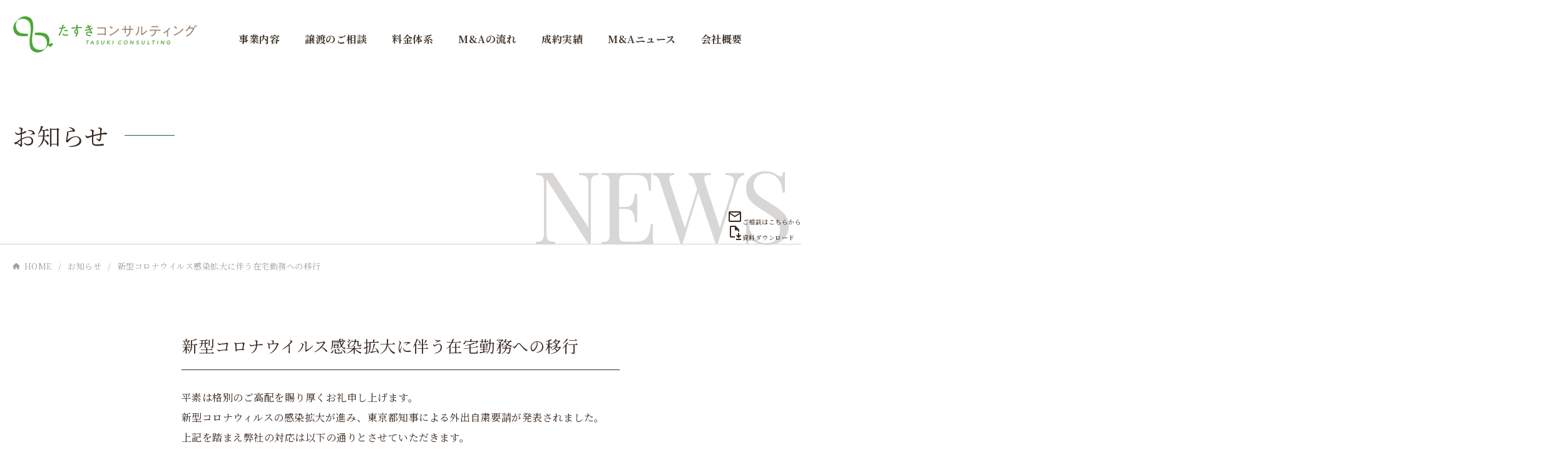

--- FILE ---
content_type: text/html; charset=UTF-8
request_url: https://www.tasuki.pro/news/news-411/
body_size: 24921
content:
<!DOCTYPE html>
<html lang="ja">
<head>
  <!-- Google Tag Manager -->
<script>(function(w,d,s,l,i){w[l]=w[l]||[];w[l].push({'gtm.start':
new Date().getTime(),event:'gtm.js'});var f=d.getElementsByTagName(s)[0],
j=d.createElement(s),dl=l!='dataLayer'?'&l='+l:'';j.async=true;j.src=
'https://www.googletagmanager.com/gtm.js?id='+i+dl;f.parentNode.insertBefore(j,f);
})(window,document,'script','dataLayer','GTM-N4X54GR2');</script>
<!-- End Google Tag Manager -->

<script type="text/javascript">
    (function(c,l,a,r,i,t,y){
        c[a]=c[a]||function(){(c[a].q=c[a].q||[]).push(arguments)};
        t=l.createElement(r);t.async=1;t.src="https://www.clarity.ms/tag/"+i;
        y=l.getElementsByTagName(r)[0];y.parentNode.insertBefore(t,y);
    })(window, document, "clarity", "script", "sza9bmplnd");
</script>

<meta charset="UTF-8">
<meta http-equiv="x-ua-compatible" content="IE=edge">
<meta name="viewport" content="width=device-width, initial-scale=1">
<meta name="format-detection" content="telephone=no">

<meta name="description" content="平素は格別のご高配を賜り厚くお礼申し上げます。新型コロナウィルスの感染拡大が進み、東京都知事による外出自粛要請が発表されました。上記を踏まえ弊社の対応は以下の通りとさせていただきます。3月30日（月）より、当面の間在宅勤務（テレワーク）の実施（一部社員を除く）関係者の皆様におかれ">
<link rel="preconnect" href="https://fonts.googleapis.com">
<link rel="preconnect" href="https://fonts.gstatic.com" crossorigin>
<link href="https://fonts.googleapis.com/css2?family=Noto+Serif+JP:wght@400;700&family=Playfair+Display&display=swap" rel="stylesheet">
<link rel="stylesheet" href="https://fonts.googleapis.com/css2?family=Material+Symbols+Outlined:opsz,wght,FILL,GRAD@20..48,100..700,0..1,-50..200&icon_names=file_save,mail" />
<link rel="stylesheet" href="https://www.tasuki.pro/cms/wp-content/themes/tasuki-dev/css/style.css">
<link rel="apple-touch-icon" sizes="180x180" href="/apple-touch-icon.png">
<link rel="icon" type="image/png" sizes="32x32" href="/favicon-32x32.png">
<link rel="icon" type="image/png" sizes="16x16" href="/favicon-16x16.png">
<!-- <link rel="manifest" href="/site.webmanifest"> -->
<link rel="mask-icon" href="/safari-pinned-tab.svg" color="#4ca634">
<meta name="msapplication-TileColor" content="#ffffff">
<meta name="theme-color" content="#ffffff">
<script src="https://www.tasuki.pro/cms/wp-content/themes/tasuki-dev/js/jquery-3.1.1.min.js" defer></script>
<script src="https://www.tasuki.pro/cms/wp-content/themes/tasuki-dev/js/picturefill.min.js" defer></script>
<script src="https://www.tasuki.pro/cms/wp-content/themes/tasuki-dev/js/swiper-bundle.min.js" defer></script>
<script src="https://www.tasuki.pro/cms/wp-content/themes/tasuki-dev/js/common.js" defer></script>
<meta name='robots' content='index, follow, max-image-preview:large, max-snippet:-1, max-video-preview:-1' />
<meta name="dlm-version" content="5.1.4">
	<!-- This site is optimized with the Yoast SEO plugin v20.10 - https://yoast.com/wordpress/plugins/seo/ -->
	<title>新型コロナウイルス感染拡大に伴う在宅勤務への移行 | M&amp;A・事業承継なら「たすきコンサルティング」</title>
	<meta name="description" content="たすきコンサルティングのお知らせを紹介します。" />
	<link rel="canonical" href="https://www.tasuki.pro/news/news-411/" />
	<meta property="og:locale" content="ja_JP" />
	<meta property="og:type" content="article" />
	<meta property="og:title" content="新型コロナウイルス感染拡大に伴う在宅勤務への移行 | M&amp;A・事業承継なら「たすきコンサルティング」" />
	<meta property="og:description" content="たすきコンサルティングのお知らせを紹介します。" />
	<meta property="og:url" content="https://www.tasuki.pro/news/news-411/" />
	<meta property="og:site_name" content="M&amp;A・事業承継なら「たすきコンサルティング」" />
	<meta property="article:modified_time" content="2024-12-09T07:03:40+00:00" />
	<meta property="og:image" content="https://www.tasuki.pro/cms/wp-content/uploads/Twitter.jpg" />
	<meta property="og:image:width" content="1200" />
	<meta property="og:image:height" content="630" />
	<meta property="og:image:type" content="image/jpeg" />
	<meta name="twitter:card" content="summary_large_image" />
	<script type="application/ld+json" class="yoast-schema-graph">{"@context":"https://schema.org","@graph":[{"@type":"WebPage","@id":"https://www.tasuki.pro/news/news-411/","url":"https://www.tasuki.pro/news/news-411/","name":"新型コロナウイルス感染拡大に伴う在宅勤務への移行 | M&amp;A・事業承継なら「たすきコンサルティング」","isPartOf":{"@id":"https://www.tasuki.pro/#website"},"datePublished":"2020-03-30T03:26:14+00:00","dateModified":"2024-12-09T07:03:40+00:00","description":"たすきコンサルティングのお知らせを紹介します。","breadcrumb":{"@id":"https://www.tasuki.pro/news/news-411/#breadcrumb"},"inLanguage":"ja","potentialAction":[{"@type":"ReadAction","target":["https://www.tasuki.pro/news/news-411/"]}]},{"@type":"BreadcrumbList","@id":"https://www.tasuki.pro/news/news-411/#breadcrumb","itemListElement":[{"@type":"ListItem","position":1,"name":"ホーム","item":"https://www.tasuki.pro/"},{"@type":"ListItem","position":2,"name":"お知らせ","item":"https://www.tasuki.pro/news/"},{"@type":"ListItem","position":3,"name":"新型コロナウイルス感染拡大に伴う在宅勤務への移行"}]},{"@type":"WebSite","@id":"https://www.tasuki.pro/#website","url":"https://www.tasuki.pro/","name":"M&amp;A・事業承継なら「たすきコンサルティング」","description":"","publisher":{"@id":"https://www.tasuki.pro/#organization"},"potentialAction":[{"@type":"SearchAction","target":{"@type":"EntryPoint","urlTemplate":"https://www.tasuki.pro/?s={search_term_string}"},"query-input":"required name=search_term_string"}],"inLanguage":"ja"},{"@type":"Organization","@id":"https://www.tasuki.pro/#organization","name":"株式会社たすきコンサルティング","url":"https://www.tasuki.pro/","logo":{"@type":"ImageObject","inLanguage":"ja","@id":"https://www.tasuki.pro/#/schema/logo/image/","url":"https://www.tasuki.pro/cms/wp-content/uploads/Twitter.jpg","contentUrl":"https://www.tasuki.pro/cms/wp-content/uploads/Twitter.jpg","width":1200,"height":630,"caption":"株式会社たすきコンサルティング"},"image":{"@id":"https://www.tasuki.pro/#/schema/logo/image/"}}]}</script>
	<!-- / Yoast SEO plugin. -->


<style id='wp-img-auto-sizes-contain-inline-css' type='text/css'>
img:is([sizes=auto i],[sizes^="auto," i]){contain-intrinsic-size:3000px 1500px}
/*# sourceURL=wp-img-auto-sizes-contain-inline-css */
</style>
<style id='wp-block-library-inline-css' type='text/css'>
:root{--wp-block-synced-color:#7a00df;--wp-block-synced-color--rgb:122,0,223;--wp-bound-block-color:var(--wp-block-synced-color);--wp-editor-canvas-background:#ddd;--wp-admin-theme-color:#007cba;--wp-admin-theme-color--rgb:0,124,186;--wp-admin-theme-color-darker-10:#006ba1;--wp-admin-theme-color-darker-10--rgb:0,107,160.5;--wp-admin-theme-color-darker-20:#005a87;--wp-admin-theme-color-darker-20--rgb:0,90,135;--wp-admin-border-width-focus:2px}@media (min-resolution:192dpi){:root{--wp-admin-border-width-focus:1.5px}}.wp-element-button{cursor:pointer}:root .has-very-light-gray-background-color{background-color:#eee}:root .has-very-dark-gray-background-color{background-color:#313131}:root .has-very-light-gray-color{color:#eee}:root .has-very-dark-gray-color{color:#313131}:root .has-vivid-green-cyan-to-vivid-cyan-blue-gradient-background{background:linear-gradient(135deg,#00d084,#0693e3)}:root .has-purple-crush-gradient-background{background:linear-gradient(135deg,#34e2e4,#4721fb 50%,#ab1dfe)}:root .has-hazy-dawn-gradient-background{background:linear-gradient(135deg,#faaca8,#dad0ec)}:root .has-subdued-olive-gradient-background{background:linear-gradient(135deg,#fafae1,#67a671)}:root .has-atomic-cream-gradient-background{background:linear-gradient(135deg,#fdd79a,#004a59)}:root .has-nightshade-gradient-background{background:linear-gradient(135deg,#330968,#31cdcf)}:root .has-midnight-gradient-background{background:linear-gradient(135deg,#020381,#2874fc)}:root{--wp--preset--font-size--normal:16px;--wp--preset--font-size--huge:42px}.has-regular-font-size{font-size:1em}.has-larger-font-size{font-size:2.625em}.has-normal-font-size{font-size:var(--wp--preset--font-size--normal)}.has-huge-font-size{font-size:var(--wp--preset--font-size--huge)}.has-text-align-center{text-align:center}.has-text-align-left{text-align:left}.has-text-align-right{text-align:right}.has-fit-text{white-space:nowrap!important}#end-resizable-editor-section{display:none}.aligncenter{clear:both}.items-justified-left{justify-content:flex-start}.items-justified-center{justify-content:center}.items-justified-right{justify-content:flex-end}.items-justified-space-between{justify-content:space-between}.screen-reader-text{border:0;clip-path:inset(50%);height:1px;margin:-1px;overflow:hidden;padding:0;position:absolute;width:1px;word-wrap:normal!important}.screen-reader-text:focus{background-color:#ddd;clip-path:none;color:#444;display:block;font-size:1em;height:auto;left:5px;line-height:normal;padding:15px 23px 14px;text-decoration:none;top:5px;width:auto;z-index:100000}html :where(.has-border-color){border-style:solid}html :where([style*=border-top-color]){border-top-style:solid}html :where([style*=border-right-color]){border-right-style:solid}html :where([style*=border-bottom-color]){border-bottom-style:solid}html :where([style*=border-left-color]){border-left-style:solid}html :where([style*=border-width]){border-style:solid}html :where([style*=border-top-width]){border-top-style:solid}html :where([style*=border-right-width]){border-right-style:solid}html :where([style*=border-bottom-width]){border-bottom-style:solid}html :where([style*=border-left-width]){border-left-style:solid}html :where(img[class*=wp-image-]){height:auto;max-width:100%}:where(figure){margin:0 0 1em}html :where(.is-position-sticky){--wp-admin--admin-bar--position-offset:var(--wp-admin--admin-bar--height,0px)}@media screen and (max-width:600px){html :where(.is-position-sticky){--wp-admin--admin-bar--position-offset:0px}}
/*wp_block_styles_on_demand_placeholder:6975b382bbdcc*/
/*# sourceURL=wp-block-library-inline-css */
</style>
<style id='classic-theme-styles-inline-css' type='text/css'>
/*! This file is auto-generated */
.wp-block-button__link{color:#fff;background-color:#32373c;border-radius:9999px;box-shadow:none;text-decoration:none;padding:calc(.667em + 2px) calc(1.333em + 2px);font-size:1.125em}.wp-block-file__button{background:#32373c;color:#fff;text-decoration:none}
/*# sourceURL=/wp-includes/css/classic-themes.min.css */
</style>
<link rel='stylesheet' id='toc-screen-css' href='https://www.tasuki.pro/cms/wp-content/plugins/table-of-contents-plus/screen.min.css?ver=2411.1' type='text/css' media='all' />
</head>

<body class="wp-singular single single-news single-format-standard wp-theme-tasuki-dev news-411">
<!-- Google Tag Manager (noscript) -->
  <noscript><iframe src="https://www.googletagmanager.com/ns.html?id=GTM-N4X54GR2"
  height="0" width="0" style="display:none;visibility:hidden"></iframe></noscript>
<!-- End Google Tag Manager (noscript) -->

<header class="l-header">
	<div class="l-header__wrapper">
		<div class="l-header__logo">
						<p><a href="https://www.tasuki.pro/">M&amp;A・事業承継なら「たすきコンサルティング」</a></p>
					</div>
		<div class="l-header__content">
			<nav class="l-header-gnav">
				<ul class="l-header-gnav__level1">
					<li>
						<a href="https://www.tasuki.pro/service/ma_brokerage/">事業内容<span><i></i></span></a>
						<div class="l-header-gnav__level2">
							<ul>
								<li><a href="https://www.tasuki.pro/service/ma_brokerage/">M&amp;A仲介サービス</a></li>
								
								<li><a href="https://www.tasuki.pro/service/succession_business/">事業承継コンサルティングサービス</a></li>
								<li><a href="https://www.tasuki.pro/service/financial/">財務コンサルティングサービス</a></li>
								<li><a href="https://www.tasuki.pro/service/ma_advisory/">M&amp;Aアドバイザリーサービス</a></li>
							</ul>
						</div>
					</li>
					<li>
						<a href="https://www.tasuki.pro/transfer/">譲渡のご相談</a>
					</li>
          <li>
						<a href="https://www.tasuki.pro/transfer/remuneration/">料金体系</a>
					</li>
          <li>
						<a href="https://www.tasuki.pro/service/flow/">M&amp;Aの流れ</a>
					</li>
					<li>
						<a href="https://www.tasuki.pro/work/">成約実績</a>
					</li>
          <li>
						<a href="https://www.tasuki.pro/ma/">M&Aニュース</a>
					</li>
					<li>
						<a href="https://www.tasuki.pro/company/">会社概要<span><i></i></span></a>
						<div class="l-header-gnav__level2">
							<ul>
								<li><a href="https://www.tasuki.pro/company/">企業情報</a></li>
								<li><a href="https://www.tasuki.pro/company/message/">代表挨拶</a></li>
								<li><a href="https://www.tasuki.pro/company/history/">沿革</a></li>
								<li><a href="https://www.tasuki.pro/company/access/">アクセス</a></li>
                <li><a href="https://www.tasuki.pro/recruit/">採用情報</a></li>
							</ul>
						</div>
					</li>
					<li class="l-header-gnav__tab">
						<a href="https://www.tasuki.pro/news/">お知らせ</a>
					</li>
					<li class="l-header-gnav__tab">
						<a href="https://www.tasuki.pro/faq_glossary/">FAQ＆用語集</a>
					</li>
					<li class="l-header-gnav__tab">
						<a href="https://www.tasuki.pro/information/">お問い合わせ<span><i></i></span></a>
						<div class="l-header-gnav__level2">
							<ul>
								<!-- <li><a href="https://www.tasuki.pro/case/">譲渡・売却希望案件</a></li> -->
                <li><a href="https://www.tasuki.pro/sellside/">譲渡（事業承継）をご検討の方</a></li>
								<li><a href="https://www.tasuki.pro/buyside/">譲受（買収）をご検討の方</a></li>
                <li><a href="https://www.tasuki.pro/inquiry/">その他のお問い合わせ</a></li>
							</ul>
						</div>
					</li>
					<li class="l-header-gnav__tab">
						<a href="javascript:void(0);">その他<span><i></i></span></a>
						<div class="l-header-gnav__level2">
							<ul>
								<li><a href="https://www.tasuki.pro/guidelines/">「中小企業M&amp;Aガイドライン」遵守について</a></li>
								<li><a href="https://www.tasuki.pro/compliance/">コンプライアンス基本方針</a></li>
								<li><a href="https://www.tasuki.pro/privacy/">個人情報保護方針</a></li>
								<li><a href="https://www.tasuki.pro/internal-control/">内部統制システム基本方針</a></li>
								<li><a href="https://www.tasuki.pro/financial-internal-control/">財務報告に係る内部統制システム基本方針</a></li>
								<li><a href="https://www.tasuki.pro/antisocial/">反社会的勢力排除に関する宣言</a></li>
								<li><a href="https://www.tasuki.pro/sitemap/">サイトマップ</a></li>
							</ul>
						</div>
					</li>
				</ul>
			</nav>
			<dl class="l-header__tel" style="display: none;">
				<dt><a href="tel:0120-007-888">TEL.<span>0120-007-888</span></a></dt>
				<dd>受付時間：9:30～18:00（土日祝除く）</dd>
			</dl>
			<!-- <div class="l-header__contact">
				<a href="https://www.tasuki.pro/information/"><span>ご相談は<br>こちらから</span></a>
			</div> -->
			<div class="l-header__gnavBtn">
				<button><i></i></button>
			</div>
		</div>
	</div>
</header>
<main class="p-page">
	<div class="p-page__header">
		<div class="l-wrapper">
			<p class="p-page__title">お知らせ</p>
			<p class="p-page__enTitle">NEWS</p>
		</div>
	</div>
	<nav class="p-breadcrumb">
		<ul class="l-wrapper">
			<li><a href="https://www.tasuki.pro/">HOME</a></li>
			<li><a href="https://www.tasuki.pro/news/">お知らせ</a></li>
			<li>新型コロナウイルス感染拡大に伴う在宅勤務への移行</li>
		</ul>
	</nav>
	
	<div class="p-page__content p-single-post p-single-news">
		<div class="l-wrapper l-wrapper--narrow single-post">
			<section>
				<h1>新型コロナウイルス感染拡大に伴う在宅勤務への移行</h1>
				<div class="p-single-news__content p-post">
				<p>平素は格別のご高配を賜り厚くお礼申し上げます。<br />
新型コロナウィルスの感染拡大が進み、東京都知事による外出自粛要請が発表されました。<br />
上記を踏まえ弊社の対応は以下の通りとさせていただきます。</p>
<p>3月30日（月）より、当面の間<strong>在宅勤務（テレワーク）</strong>の実施（一部社員を除く）</p>
<p>関係者の皆様におかれましては引き続きご不便をおかけいたしますが、 何卒ご理解を賜りますよう、お願い申し上げます。</p>
								</div>
			</section>
						<ul class="p-single-post-links">
            	<li class="p-single-post-links__prev">
					<a href="https://www.tasuki.pro/news/news-410/">前の記事を見る</a>				</li>
            	<li class="p-single-post-links__next">
					<a href="https://www.tasuki.pro/news/news-412/">次の記事を見る</a>				</li>
			</ul>
						<a href="https://www.tasuki.pro/news/" class="c-btn c-btn--arrow p-single-post-btn"><span>一覧へ戻る</span></a>
		</div>
	</div>
	
	<ul class="p-linksSec">
	<li>
		<a href="https://www.tasuki.pro/sellside/">
			<picture>
				<source srcset="https://www.tasuki.pro/cms/wp-content/themes/tasuki-dev/images/common/links_img01_pc.jpg" media="(min-width: 769px)">
				<img src="https://www.tasuki.pro/cms/wp-content/themes/tasuki-dev/images/common/links_img01_sp.jpg" alt="メルマガのご登録">
			</picture>
			<span>譲渡（事業承継）をご検討の方</span>
		</a>
	</li>
	<li>
		<a href="https://www.tasuki.pro/buyside/">
			<picture>
				<source srcset="https://www.tasuki.pro/cms/wp-content/themes/tasuki-dev/images/common/links_img02_pc.jpg" media="(min-width: 769px)">
				<img src="https://www.tasuki.pro/cms/wp-content/themes/tasuki-dev/images/common/links_img02_sp.jpg" alt="買収ニーズのご登録">
			</picture>
			<span>譲受（買収）をご検討の方</span>
		</a>
	</li>
	<li>
		<a href="https://www.tasuki.pro/faq_glossary/">
			<picture>
				<source srcset="https://www.tasuki.pro/cms/wp-content/themes/tasuki-dev/images/common/links_img03_pc.jpg" media="(min-width: 769px)">
				<img src="https://www.tasuki.pro/cms/wp-content/themes/tasuki-dev/images/common/links_img03_sp.jpg" alt="FAQ＆用語集">
			</picture>
			<span>FAQ＆用語集</span>
		</a>
	</li>
</ul><section class="p-contactSec">
	<div class="l-wrapper">
		<div>
			<h2>CONTACT</h2>
			<p>まずはお気軽にご相談ください。<span>※秘密厳守にてご対応いたします</span></p>
		</div>
		<div>
			<dl>
				<dt><a href="tel:0120-007-888">TEL.<span>0120-007-888</span></a></dt>
				<dd>受付時間：9:30～18:00（土日祝除く）</dd>
			</dl>
			<a href="https://www.tasuki.pro/information/" class="c-btn c-btn--arrow"><span>相談する</span></a>
		</div>
	</div>
</section></main>

<footer class="l-footer">
	<div class="l-wrapper">
		<a href="https://www.tasuki.pro/" class="l-footer__logo"><img src="https://www.tasuki.pro/cms/wp-content/themes/tasuki-dev/images/common/logo.svg" alt="M&amp;A・事業承継なら「たすきコンサルティング」"></a>
		<nav class="l-footer__upper">
			<ul>
				<li>
					<ul>
						<li><a href="https://www.tasuki.pro/service/">事業内容</a></li>
						<li><a href="https://www.tasuki.pro/service/ma_brokerage/">M&amp;A仲介サービス</a></li>
						<li><a href="https://www.tasuki.pro/service/flow/">M&amp;Aの流れ</a></li>
						<li><a href="https://www.tasuki.pro/service/succession_business/">事業承継コンサルティングサービス</a></li>
						<li><a href="https://www.tasuki.pro/service/financial/">財務コンサルティングサービス</a></li>
						<li><a href="https://www.tasuki.pro/service/ma_advisory/">M&amp;Aアドバイザリーサービス</a></li>
					</ul>
				</li>
				<li>
					<ul>
						<li><a href="https://www.tasuki.pro/transfer/">譲渡のご相談</a></li>
						<li><a href="https://www.tasuki.pro/transfer/remuneration/">完全成功報酬の料金体系</a></li>
					</ul>
					<ul>
						<li><a href="https://www.tasuki.pro/work/">成約実績</a></li>
					</ul>
				</li>
				<li>
					<ul>
						<li><a href="https://www.tasuki.pro/company/">会社概要</a></li>
						<li><a href="https://www.tasuki.pro/company/">企業情報</a></li>
						<li><a href="https://www.tasuki.pro/company/message/">代表挨拶</a></li>
						<li><a href="https://www.tasuki.pro/company/history/">沿革</a></li>
						<li><a href="https://www.tasuki.pro/company/access/">アクセス</a></li>
					</ul>
				</li>
				<li>
					<ul>
						<li><a href="https://www.tasuki.pro/recruit/">採用情報</a></li>
						<li><a href="https://www.tasuki.pro/recruit/consultant/">コンサルタントの仕事とは</a></li>
						<!-- <li><a href="https://www.tasuki.pro/recruit/interview/">社員インタビュー</a></li> -->
						<li><a href="https://www.tasuki.pro/recruit/application/">募集要項</a></li>
					</ul>
				</li>
				<li>
					<ul>
						<li><a href="https://www.tasuki.pro/information/">お問い合わせ</a></li>
            <li><a href="https://www.tasuki.pro/sellside/">譲渡（事業承継）をご検討の方</a></li>
						<li><a href="https://www.tasuki.pro/buyside/">譲受（買収）をご検討の方</a></li>
						<li><a href="https://www.tasuki.pro/faq_glossary/">FAQ＆用語集</a></li>
            <li><a href="https://www.tasuki.pro/inquiry/">その他のお問い合わせ</a></li>
					</ul>
					<ul>
						<li><a href="https://www.tasuki.pro/news/">お知らせ</a></li>
            <li><a href="https://www.tasuki.pro/ma/">M&Aニュース</a></li>
            <li><a href="https://www.tasuki.pro/media-info/">メディア情報</a></li>
					</ul>
				</li>
			</ul>
		</nav>
		<ul class="l-footer__lower">
			<li><a href="https://www.tasuki.pro/guidelines/">「中小M&amp;Aガイドライン （第3版）」の遵守の宣言について</a></li>
			<li><a href="https://www.tasuki.pro/compliance/">コンプライアンス基本方針</a></li>
			<li><a href="https://www.tasuki.pro/privacy/">個人情報保護方針</a></li>
			<li><a href="https://www.tasuki.pro/sitemap/">サイトマップ</a></li>
			<li><a href="https://www.tasuki.pro/internal-control/">内部統制システム基本方針</a></li>
			<li><a href="https://www.tasuki.pro/financial-internal-control/">財務報告に係る内部統制システム基本方針</a></li>
			<li><a href="https://www.tasuki.pro/antisocial/">反社会的勢力排除に関する宣言</a></li>
		</ul>
    <div class="l-footer__middle">
      <a href="https://www.maa-a.or.jp/" target="_blank"><img src="https://www.tasuki.pro/cms/wp-content/themes/tasuki-dev/images/common/logo_association.png"></a>
    </div>
    <div class="l-footer__copyright">
  		<small>Copyright 2023 Tasuki Consulting All Rights Reserved</small>
      <div class="sns-area">
        <a href="https://www.facebook.com/MAtasukipro/" target="_blank"><img class="sns_fb" src="https://www.tasuki.pro/cms/wp-content/themes/tasuki-dev/images/common/Facebook_Logo_Primary.png"></a>
        <a href="https://x.com/tasuki_MA" target="_blank"><img class="sns_x" src="https://www.tasuki.pro/cms/wp-content/themes/tasuki-dev/images/common/logo-black.png"></a>
      </div>
    </div>
	</div>
</footer>
<div class="sidearea-cta">
  <a class="cta-contact" href="https://www.tasuki.pro/information/"><span class="material-symbols-outlined">
mail
</span><span>ご相談はこちらから</span></a>
  <a class="cta-whitepaper" href="https://www.tasuki.pro/whitepaper/"><span class="material-symbols-outlined">
file_save
</span><span>資料ダウンロード</span></a>
</div>
<script type="speculationrules">
{"prefetch":[{"source":"document","where":{"and":[{"href_matches":"/*"},{"not":{"href_matches":["/cms/wp-*.php","/cms/wp-admin/*","/cms/wp-content/uploads/*","/cms/wp-content/*","/cms/wp-content/plugins/*","/cms/wp-content/themes/tasuki-dev/*","/*\\?(.+)"]}},{"not":{"selector_matches":"a[rel~=\"nofollow\"]"}},{"not":{"selector_matches":".no-prefetch, .no-prefetch a"}}]},"eagerness":"conservative"}]}
</script>
<script src="https://log.ma-jin.jp/ma.js?acid=3019"></script>
</body>
</html>


--- FILE ---
content_type: text/css
request_url: https://www.tasuki.pro/cms/wp-content/themes/tasuki-dev/css/style.css
body_size: 231152
content:
html,
body,
div,
span,
object,
iframe,
h1,
h2,
h3,
h4,
h5,
h6,
p,
blockquote,
pre,
abbr,
address,
cite,
code,
del,
dfn,
em,
img,
ins,
kbd,
q,
samp,
small,
strong,
sub,
sup,
var,
b,
i,
dl,
dt,
dd,
ol,
ul,
li,
fieldset,
form,
label,
legend,
table,
caption,
tbody,
tfoot,
thead,
tr,
th,
td,
article,
aside,
dialog,
figure,
footer,
header,
hgroup,
menu,
nav,
section,
time,
mark,
audio,
video {
  margin: 0;
  padding: 0;
  border: 0;
  outline: 0;
  font-size: 100%;
  font-weight: 400;
  vertical-align: baseline;
  background: transparent;
  font-style: normal;
  box-sizing: border-box;
}
body {
  line-height: 1;
}
main,
article,
aside,
dialog,
figure,
picture,
footer,
header,
hgroup,
nav,
section {
  display: block;
}
ul {
  list-style: none;
}
blockquote,
q {
  quotes: none;
}
blockquote:before,
blockquote:after,
q:before,
q:after {
  content: '';
  content: none;
}
strong {
  font-weight: 700;
}
a {
  margin: 0;
  padding: 0;
  border: 0;
  font-size: 100%;
  vertical-align: baseline;
  background: transparent;
}
del {
  text-decoration: line-through;
}
abbr[title],
dfn[title] {
  border-bottom: 1px #000000 dotted;
  cursor: help;
}
table {
  border-collapse: collapse;
  border-spacing: 0;
}
hr {
  display: block;
  height: 1px;
  border: 0;
  border-top: 1px solid #cccccc;
  margin: 1em 0;
  padding: 0;
}
input,
button,
select,
textarea {
  -webkit-appearance: none;
  -moz-appearance: none;
  appearance: none;
  background: transparent;
  padding: 0;
  box-sizing: border-box;
  border: none;
  border-radius: 0;
  font: inherit;
  outline: none;
  display: block;
}
input[type='submit'] {
  cursor: pointer;
}
button {
  cursor: pointer;
  padding: 0;
}
sup {
  font-size: 0.5em;
  font-weight: inherit;
  vertical-align: top;
  position: relative;
  top: -0.1em;
}
sub {
  font-size: 0.5em;
  font-weight: inherit;
  vertical-align: text-bottom;
}
.l-header-gnav__level2 > p span,
.p-page__enTitle,
.p-contactSec .l-wrapper div:first-of-type h2,
.p-recruitSec .l-wrapper div:first-of-type h2,
.p-home-title span:first-of-type,
.p-home-recruit .l-wrapper h2 span,
.p-recruit-title span,
body.single-interview .p-page__header .l-wrapper > div p:nth-of-type(1),
.p-single-interview-links h2 {
  font-family: 'Playfair Display', serif;
  letter-spacing: -0.05em;
}
.l-header__logo a,
.l-header__contact a span:before,
.c-icon--blank-w:after,
.c-icon--map-w:before,
.p-breadcrumb ul li:nth-of-type(1):before,
.p-home-lead__items li:before,
.p-home-flow ul li:after,
.p-ma_brokerage-flow ul li:after,
.p-flow__flow li:after,
.p-remuneration__table04 dl dd:before {
  background-position: center;
  background-repeat: no-repeat;
  background-size: contain;
}
.p-home-mv__content,
.p-service section:before,
.p-flow-links ul li,
body.company .p-page__header,
.p-message-career:before,
body.recruit .p-page__header,
body.consultant .p-page__header,
body.post-type-archive-interview .p-page__header {
  background-position: center;
  background-repeat: no-repeat;
  background-size: cover;
}
html,
body {
  color: #38281e;
  background-color: #fff;
  font-family:
    'Noto Serif JP',
    -apple-system,
    BlinkMacSystemFont,
    'メイリオ',
    Meiryo,
    sans-serif,
    serif;
  font-size: 10px;
  font-weight: 400;
  -webkit-text-size-adjust: 100%;
  line-height: 1;
  letter-spacing: 0.05em;
  -webkit-font-smoothing: antialiased;
  overflow-x: hidden;
}
body {
  position: relative;
}
a {
  color: inherit;
  text-decoration: none;
  transition: all 0.2s;
  word-break: break-word;
}
a:hover {
  opacity: 0.6;
}
a:focus {
  outline: none;
}
a[href^='tel:'] {
  pointer-events: none;
}
@media screen and (max-width: 767px) {
  a[href^='tel:'] {
    pointer-events: auto;
  }
}
button,
input,
select,
textarea {
  font-family: inherit;
  font-size: 100%;
}
button:placeholder,
input:placeholder,
select:placeholder,
textarea:placeholder {
  color: #999999;
}
button {
  transition: opacity 0.2s;
}
button:hover {
  opacity: 0.6;
}
figure,
picture {
  line-height: 0;
}
figure img,
picture img {
  width: 100%;
  height: auto;
}
img[src$='.svg'] {
  width: 100%;
  height: auto;
}
#wpadminbar {
  position: fixed !important;
}
body.logged-in header {
  margin-top: 32px;
}
@media screen and (max-width: 782px) {
  body.logged-in header {
    margin-top: 46px;
  }
}
@font-face {
  font-family: 'swiper-icons';
  src: url('data:application/font-woff;charset=utf-8;base64, [base64]//wADZ2x5ZgAAAywAAADMAAAD2MHtryVoZWFkAAABbAAAADAAAAA2E2+eoWhoZWEAAAGcAAAAHwAAACQC9gDzaG10eAAAAigAAAAZAAAArgJkABFsb2NhAAAC0AAAAFoAAABaFQAUGG1heHAAAAG8AAAAHwAAACAAcABAbmFtZQAAA/gAAAE5AAACXvFdBwlwb3N0AAAFNAAAAGIAAACE5s74hXjaY2BkYGAAYpf5Hu/j+W2+MnAzMYDAzaX6QjD6/4//Bxj5GA8AuRwMYGkAPywL13jaY2BkYGA88P8Agx4j+/8fQDYfA1AEBWgDAIB2BOoAeNpjYGRgYNBh4GdgYgABEMnIABJzYNADCQAACWgAsQB42mNgYfzCOIGBlYGB0YcxjYGBwR1Kf2WQZGhhYGBiYGVmgAFGBiQQkOaawtDAoMBQxXjg/wEGPcYDDA4wNUA2CCgwsAAAO4EL6gAAeNpj2M0gyAACqxgGNWBkZ2D4/wMA+xkDdgAAAHjaY2BgYGaAYBkGRgYQiAHyGMF8FgYHIM3DwMHABGQrMOgyWDLEM1T9/w8UBfEMgLzE////P/5//f/V/xv+r4eaAAeMbAxwIUYmIMHEgKYAYjUcsDAwsLKxc3BycfPw8jEQA/[base64]/uznmfPFBNODM2K7MTQ45YEAZqGP81AmGGcF3iPqOop0r1SPTaTbVkfUe4HXj97wYE+yNwWYxwWu4v1ugWHgo3S1XdZEVqWM7ET0cfnLGxWfkgR42o2PvWrDMBSFj/IHLaF0zKjRgdiVMwScNRAoWUoH78Y2icB/yIY09An6AH2Bdu/UB+yxopYshQiEvnvu0dURgDt8QeC8PDw7Fpji3fEA4z/PEJ6YOB5hKh4dj3EvXhxPqH/SKUY3rJ7srZ4FZnh1PMAtPhwP6fl2PMJMPDgeQ4rY8YT6Gzao0eAEA409DuggmTnFnOcSCiEiLMgxCiTI6Cq5DZUd3Qmp10vO0LaLTd2cjN4fOumlc7lUYbSQcZFkutRG7g6JKZKy0RmdLY680CDnEJ+UMkpFFe1RN7nxdVpXrC4aTtnaurOnYercZg2YVmLN/d/gczfEimrE/fs/bOuq29Zmn8tloORaXgZgGa78yO9/cnXm2BpaGvq25Dv9S4E9+5SIc9PqupJKhYFSSl47+Qcr1mYNAAAAeNptw0cKwkAAAMDZJA8Q7OUJvkLsPfZ6zFVERPy8qHh2YER+3i/BP83vIBLLySsoKimrqKqpa2hp6+jq6RsYGhmbmJqZSy0sraxtbO3sHRydnEMU4uR6yx7JJXveP7WrDycAAAAAAAH//wACeNpjYGRgYOABYhkgZgJCZgZNBkYGLQZtIJsFLMYAAAw3ALgAeNolizEKgDAQBCchRbC2sFER0YD6qVQiBCv/H9ezGI6Z5XBAw8CBK/m5iQQVauVbXLnOrMZv2oLdKFa8Pjuru2hJzGabmOSLzNMzvutpB3N42mNgZGBg4GKQYzBhYMxJLMlj4GBgAYow/P/PAJJhLM6sSoWKfWCAAwDAjgbRAAB42mNgYGBkAIIbCZo5IPrmUn0hGA0AO8EFTQAA')
    format('woff');
  font-weight: 400;
  font-style: normal;
}
:root {
  --swiper-theme-color: #007aff;
}
.swiper {
  margin-left: auto;
  margin-right: auto;
  position: relative;
  overflow: hidden;
  list-style: none;
  padding: 0;
  z-index: 1;
}
.swiper-vertical > .swiper-wrapper {
  flex-direction: column;
}
.swiper-wrapper {
  position: relative;
  width: 100%;
  height: 100%;
  z-index: 1;
  display: flex;
  transition-property: transform;
  box-sizing: content-box;
}
.swiper-android .swiper-slide,
.swiper-wrapper {
  transform: translate3d(0px, 0, 0);
}
.swiper-pointer-events {
  touch-action: pan-y;
}
.swiper-pointer-events.swiper-vertical {
  touch-action: pan-x;
}
.swiper-slide {
  flex-shrink: 0;
  width: 100%;
  height: 100%;
  position: relative;
  transition-property: transform;
}
.swiper-slide-invisible-blank {
  visibility: hidden;
}
.swiper-autoheight,
.swiper-autoheight .swiper-slide {
  height: auto;
}
.swiper-autoheight .swiper-wrapper {
  align-items: flex-start;
  transition-property: transform, height;
}
.swiper-backface-hidden .swiper-slide {
  transform: translateZ(0);
  backface-visibility: hidden;
}
.swiper-3d,
.swiper-3d.swiper-css-mode .swiper-wrapper {
  perspective: 1200px;
}
.swiper-3d .swiper-wrapper,
.swiper-3d .swiper-slide,
.swiper-3d .swiper-slide-shadow,
.swiper-3d .swiper-slide-shadow-left,
.swiper-3d .swiper-slide-shadow-right,
.swiper-3d .swiper-slide-shadow-top,
.swiper-3d .swiper-slide-shadow-bottom,
.swiper-3d .swiper-cube-shadow {
  transform-style: preserve-3d;
}
.swiper-3d .swiper-slide-shadow,
.swiper-3d .swiper-slide-shadow-left,
.swiper-3d .swiper-slide-shadow-right,
.swiper-3d .swiper-slide-shadow-top,
.swiper-3d .swiper-slide-shadow-bottom {
  position: absolute;
  left: 0;
  top: 0;
  width: 100%;
  height: 100%;
  pointer-events: none;
  z-index: 10;
}
.swiper-3d .swiper-slide-shadow {
  background: rgba(0, 0, 0, 0.15);
}
.swiper-3d .swiper-slide-shadow-left {
  background-image: linear-gradient(to left, rgba(0, 0, 0, 0.5), transparent);
}
.swiper-3d .swiper-slide-shadow-right {
  background-image: linear-gradient(to right, rgba(0, 0, 0, 0.5), transparent);
}
.swiper-3d .swiper-slide-shadow-top {
  background-image: linear-gradient(to top, rgba(0, 0, 0, 0.5), transparent);
}
.swiper-3d .swiper-slide-shadow-bottom {
  background-image: linear-gradient(to bottom, rgba(0, 0, 0, 0.5), transparent);
}
.swiper-css-mode > .swiper-wrapper {
  overflow: auto;
  scrollbar-width: none;
  -ms-overflow-style: none;
}
.swiper-css-mode > .swiper-wrapper::-webkit-scrollbar {
  display: none;
}
.swiper-css-mode > .swiper-wrapper > .swiper-slide {
  scroll-snap-align: start start;
}
.swiper-horizontal.swiper-css-mode > .swiper-wrapper {
  scroll-snap-type: x mandatory;
}
.swiper-vertical.swiper-css-mode > .swiper-wrapper {
  scroll-snap-type: y mandatory;
}
.swiper-centered > .swiper-wrapper::before {
  content: '';
  flex-shrink: 0;
  order: 9999;
}
.swiper-centered.swiper-horizontal > .swiper-wrapper > .swiper-slide:first-child {
  margin-inline-start: var(--swiper-centered-offset-before);
}
.swiper-centered.swiper-horizontal > .swiper-wrapper::before {
  height: 100%;
  width: var(--swiper-centered-offset-after);
}
.swiper-centered.swiper-vertical > .swiper-wrapper > .swiper-slide:first-child {
  margin-block-start: var(--swiper-centered-offset-before);
}
.swiper-centered.swiper-vertical > .swiper-wrapper::before {
  width: 100%;
  height: var(--swiper-centered-offset-after);
}
.swiper-centered > .swiper-wrapper > .swiper-slide {
  scroll-snap-align: center center;
}
.swiper-fade.swiper-free-mode .swiper-slide {
  transition-timing-function: ease-out;
}
.swiper-fade .swiper-slide {
  pointer-events: none;
  transition-property: opacity;
}
.swiper-fade .swiper-slide .swiper-slide {
  pointer-events: none;
}
.swiper-fade .swiper-slide-active,
.swiper-fade .swiper-slide-active .swiper-slide-active {
  pointer-events: auto;
}
.l-wrapper {
  width: 1280px;
  margin: 0 auto;
  box-sizing: border-box;
}
@media screen and (max-width: calc(1280px + 40px)) {
  .l-wrapper {
    width: calc(100% - 40px);
  }
}
@media screen and (max-width: 767px) {
  .l-wrapper {
    width: 87.5vw;
  }
}
.l-wrapper--narrow {
  width: 1100px;
}

.l-wrapper--narrow.single-post {
  width: 700px;
}

@media screen and (max-width: calc(1100px + 40px)) {
  .l-wrapper--narrow {
    width: calc(100% - 40px);
  }

  .l-wrapper--narrow.single-post {
    width: calc(100% - 40px);
  }
}
@media screen and (max-width: 767px) {
  .l-wrapper--narrow {
    width: 87.5vw;
  }

  .l-wrapper--narrow.single-post {
    width: 87.5vw;
  }
}
.l-header {
  background-color: #fff;
  width: 100%;
  height: 110px;
  position: fixed;
  top: 0;
  left: 0;
  z-index: 2;
  transition: background-color 0.2s;
}
@media screen and (max-width: 767px) {
  .l-header {
    background-color: #fff;
    height: 17.5vw;
  }
}
.l-header__wrapper {
  width: 100%;
  height: 100%;
  padding-left: 50px;
  display: flex;
  align-items: center;
  /* justify-content: space-between; */
}
@media screen and (max-width: 1500px) {
  .l-header__wrapper {
    padding-left: 20px;
  }
}
@media screen and (max-width: 1000px) {
  .l-header__wrapper {
    justify-content: space-between;
  }
}
@media screen and (max-width: 767px) {
  .l-header__wrapper {
    padding-left: 3.75vw;
  }
}
.l-header__logo {
  font-size: 0;
}
.l-header__logo a {
  background-image: url(../images/common/logo.svg);
  width: 296px;
  height: 60px;
  display: block;
}
@media screen and (max-width: 767px) {
  .l-header__logo a {
    width: 53.125vw;
    height: 10.375vw;
  }
}
.l-header__content {
  height: 100%;
  display: flex;
  align-items: center;
  margin-left: 50px;
}
.l-header-gnav {
  height: 100%;
  font-size: 1.6rem;
  display: flex;
  align-items: center;
}
@media screen and (max-width: 1000px) {
  .l-header-gnav {
    background-color: #2e2a29;
    width: 100vw;
    height: auto;
    max-height: calc(100vh - 110px);
    padding: 60px 20px;
    display: none;
    position: absolute;
    top: 110px;
    left: 0;
    overflow-y: auto;
  }
}
@media screen and (max-width: 767px) {
  .l-header-gnav {
    width: 100vw;
    height: calc(100vh - 17.5vw);
    max-height: none;
    font-size: 3.75vw;
    padding: 16.25vw 7.5vw 25vw 7.5vw;
    top: 17.5vw;
  }
}
.l-header-gnav.is-active {
  display: block;
}
.l-header-gnav__level1 {
  height: 100%;
  display: flex;
  align-items: center;
  justify-content: flex-end;
  flex-wrap: wrap;
}
@media screen and (max-width: 1000px) {
  .l-header-gnav__level1 {
    height: auto;
    display: block;
  }
}
.l-header-gnav__level1 > li {
  height: 100%;
  display: flex;
  align-items: center;
  position: relative;
}
@media screen and (max-width: 1000px) {
  .l-header-gnav__level1 > li {
    height: auto;
    display: block;
    position: relative;
    border-top: 1px rgba(255, 255, 255, 0.3) solid;
  }
}
.l-header-gnav__level1 > li:nth-of-type(n + 2) {
  margin-left: 10px;
}
@media screen and (max-width: 1000px) {
  .l-header-gnav__level1 > li:nth-of-type(n + 2) {
    margin-left: auto;
  }
}
@media screen and (max-width: 1000px) {
  .l-header-gnav__level1 > li:last-of-type {
    border-bottom: 1px rgba(255, 255, 255, 0.3) solid;
  }
}
.l-header-gnav__level1 > li > a {
  color: #41362d;
  font-weight: 700;
  padding: 15px 20px;
  position: relative;
}
@media screen and (max-width: 1400px) {
  .l-header-gnav__level1 > li > a {
    padding: 25px 15px 10px 15px;
  }
}
@media screen and (max-width: calc(1100px + 40px)) {
  .l-header-gnav__level1 > li > a {
    padding: 25px 10px 10px 10px;
  }
}
@media screen and (max-width: 1000px) {
  .l-header-gnav__level1 > li > a {
    color: #fff;
    padding: 20px;
    display: block;
  }
}
@media screen and (max-width: 767px) {
  .l-header-gnav__level1 > li > a {
    padding: 5vw 2.5vw;
  }
}
.l-header-gnav__level1 > li > a:after {
  content: '';
  background-color: #13692b;
  width: 0;
  height: 1px;
  position: absolute;
  bottom: 0;
  left: 0;
  transition: width 0.2s;
}
@media screen and (max-width: 1000px) {
  .l-header-gnav__level1 > li > a:after {
    content: none;
  }
}
@media screen and (max-width: 1000px) {
  .l-header-gnav__level1 > li > a:hover {
    opacity: 0.6 !important;
  }
}
.l-header-gnav__level1 > li > a span {
  display: none;
}
@media screen and (max-width: 1000px) {
  .l-header-gnav__level1 > li > a span {
    width: 60px;
    height: 100%;
    display: flex;
    align-items: center;
    justify-content: center;
    position: absolute;
    top: 0;
    right: 0;
  }
}
@media screen and (max-width: 767px) {
  .l-header-gnav__level1 > li > a span {
    width: 12.5vw;
  }
}
.l-header-gnav__level1 > li > a span i {
  width: 20px;
  height: 20px;
  position: relative;
}
@media screen and (max-width: 767px) {
  .l-header-gnav__level1 > li > a span i {
    width: 2.5vw;
    height: 2.5vw;
  }
}
.l-header-gnav__level1 > li > a span i:before,
.l-header-gnav__level1 > li > a span i:after {
  content: '';
  background-color: #fff;
  width: 20px;
  height: 2px;
  position: absolute;
  top: 0;
  bottom: 0;
  left: 0;
  right: 0;
  margin: auto;
}
@media screen and (max-width: 767px) {
  .l-header-gnav__level1 > li > a span i:before,
  .l-header-gnav__level1 > li > a span i:after {
    width: 2.5vw;
    height: 0.25vw;
  }
}
.l-header-gnav__level1 > li > a span i:after {
  transform: rotate(90deg);
}
.l-header-gnav__level1 > li > a span.is-open i:after {
  content: none;
}
.l-header-gnav__level1 > li:hover > a {
  color: #13692b;
  opacity: 1;
}
@media screen and (max-width: 1000px) {
  .l-header-gnav__level1 > li:hover > a {
    color: #fff;
  }
}
.l-header-gnav__level1 > li:hover > a:after {
  width: 100%;
}
.l-header-gnav__level1 > li:hover .l-header-gnav__level2 {
  display: block;
}
@media screen and (max-width: 1000px) {
  .l-header-gnav__level1 > li:hover .l-header-gnav__level2 {
    display: none;
  }
}
.l-header-gnav__level1 > li:hover .l-header-gnav__level2.is-active {
  display: block;
}
.l-header-gnav__level2 {
  padding: 0;
  display: none;
  position: absolute;
  top: 110px;
  left: 0;
}
@media screen and (max-width: 1000px) {
  .l-header-gnav__level2 {
    background-color: transparent;
    padding: 0;
    position: static;
  }
}
@media screen and (max-width: 1000px) {
  .l-header-gnav__level2.is-active {
    display: block;
  }
}
.l-header-gnav__level2 > p {
  color: #fff;
  width: 1280px;
  font-size: 2.8rem;
  margin: 0 auto 30px auto;
}
@media screen and (max-width: calc(1280px + 40px)) {
  .l-header-gnav__level2 > p {
    width: calc(100% - 40px);
  }
}
@media screen and (max-width: 1000px) {
  .l-header-gnav__level2 > p {
    display: none;
  }
}
.l-header-gnav__level2 > p span {
  color: rgba(255, 255, 255, 0.6);
  font-size: 8rem;
  letter-spacing: 0;
  margin-right: 30px;
  display: inline-block;
}
.l-header-gnav__level2 > ul {
  padding: 20px 0;
  margin: 0 auto;
  display: flex;
  flex-direction: column;
  background-color: #13692b;
}

@media screen and (max-width: 1000px) {
  .l-header-gnav__level2 > ul {
    background-color: transparent;
  }
}

@media screen and (max-width: 1000px) {
  .l-header-gnav__level2 > ul {
    width: 100%;
    display: block;
  }
}

.l-header-gnav__level2 > ul > li {
  padding: 8px 20px;
  background-color: #13692b;
}
.l-header-gnav__level2 > ul > li:hover {
  padding: 8px 20px;
  background-color: #249143;
}

@media screen and (max-width: 1000px) {
  .l-header-gnav__level2 > ul > li,
  .l-header-gnav__level2 > ul > li:hover {
    background-color: transparent;
  }
}

@media screen and (max-width: 1000px) {
  .l-header-gnav__level2 > ul > li {
    background-color: rgba(255, 255, 255, 0.1);
    width: 100%;
  }
}

@media screen and (max-width: 1000px) {
  .l-header-gnav__level2 > ul > li:nth-of-type(n + 2) {
    margin-left: auto;
    border-top: 1px #2e2a29 solid;
  }
}
.l-header-gnav__level2 > ul > li > a {
  color: #fff;
  line-height: 1.5;
  display: block;
  text-wrap: nowrap;
  min-width: 150px;
}

@media screen and (max-width: 1000px) {
  .l-header-gnav__level2 > ul > li > a {
    padding: 20px 20px 20px 20px;
    position: relative;
  }
}
@media screen and (max-width: 767px) {
  .l-header-gnav__level2 > ul > li > a {
    padding: 5vw 2.5vw 5vw 4vw;
  }
}
@media screen and (max-width: 1000px) {
  .l-header-gnav__level2 > ul > li > a:before {
    content: '';
    background-color: #fff;
    width: 5px;
    height: 1px;
    position: absolute;
    top: 0;
    bottom: 0;
    left: 5px;
    margin: auto;
  }
}
@media screen and (max-width: 767px) {
  .l-header-gnav__level2 > ul > li > a:before {
    width: 1vw;
    height: 0.25vw;
    left: 0;
  }
}
.l-header-gnav__level2 > ul > li > a:hover {
  opacity: 1;
}
@media screen and (max-width: 1000px) {
  .l-header-gnav__level2 > ul > li > a:hover {
    opacity: 0.6;
  }
}

@media screen and (max-width: calc(1100px + 40px)) {
  .l-header-gnav__level2 > ul > li > a br {
    display: none;
  }
}
.l-header-gnav__tab {
  display: none !important;
}
@media screen and (max-width: 1000px) {
  .l-header-gnav__tab {
    display: block !important;
  }
}
.l-header-gnav__tab .l-header-gnav__level2 > ul > li > a br {
  display: none;
}
@media screen and (max-width: 767px) {
  .l-header-gnav__tab .l-header-gnav__level2 > ul > li > a br {
    display: inline;
  }
}
.l-header__tel {
  margin-left: 18px;
  flex-shrink: 0;
  transition: color 0.2s;
}
@media screen and (max-width: calc(1280px + 40px)) {
  .l-header__tel {
    display: none;
  }
}
.l-header__tel dt {
  font-size: 2.2rem;
}
.l-header__tel dt span {
  font-size: 3.2rem;
  padding-left: 0.25em;
}
.l-header__tel dd {
  font-size: 1.4rem;
  margin-top: 10px;
}
.l-header__contact {
  width: 120px;
  height: 100%;
  color: #fff;
  background-color: #fff;
  margin-left: 18px;
  flex-shrink: 0;
}
@media screen and (max-width: 1500px) {
  .l-header__contact {
    width: 120px;
  }
}
@media screen and (max-width: 767px) {
  .l-header__contact {
    width: 17.5vw;
    margin-left: auto;
  }
}
.l-header__contact a {
  background-color: #2d2a28;
  width: 100%;
  height: 100%;
  font-size: 1.8rem;
  line-height: 1.4;
  text-align: center;
  display: flex;
  align-items: center;
  justify-content: center;
}
@media screen and (max-width: 767px) {
  .l-header__contact a {
    background-color: #f6f7f9;
    font-size: 0;
  }
}
.l-header__contact a span:before {
  content: '';
  background-image: url(../images/common/icon_contact_pc.png);
  width: 36px;
  height: 25px;
  margin: 0 auto 15px auto;
  display: block;
}
@media screen and (max-width: 767px) {
  .l-header__contact a span:before {
    background-image: url(../images/common/icon_contact_sp.png);
    width: 6.25vw;
    height: 4.75vw;
    margin: 0 auto;
  }
}

.l-header__gnavBtn {
  background-color: #fff;
  width: 120px;
  height: 110px;
  display: none;
  flex-shrink: 0;
}
@media screen and (max-width: 1000px) {
  .l-header__gnavBtn {
    display: block;
  }
}
@media screen and (max-width: 767px) {
  .l-header__gnavBtn {
    width: 17.5vw;
    height: 17.5vw;
  }
}
.l-header__gnavBtn button {
  width: 100%;
  height: 100%;
  display: flex;
  align-items: center;
  justify-content: center;
  position: relative;
}
.l-header__gnavBtn button:before {
  content: '';
  background-color: #38281e;
  width: 70px;
  height: 4px;
  position: absolute;
  top: 0;
  bottom: 0;
  left: 0;
  right: 0;
  margin: auto;
}
@media screen and (max-width: 767px) {
  .l-header__gnavBtn button:before {
    width: 8.75vw;
    height: 0.5vw;
  }
}
.l-header__gnavBtn button i {
  width: 70px;
  height: 60px;
  display: block;
  position: relative;
}
@media screen and (max-width: 767px) {
  .l-header__gnavBtn button i {
    width: 8.75vw;
    height: 7.5vw;
  }
}
.l-header__gnavBtn button i:before,
.l-header__gnavBtn button i:after {
  content: '';
  background-color: #38281e;
  width: 70px;
  height: 4px;
  position: absolute;
  left: 0;
  right: 0;
  margin: auto;
}
@media screen and (max-width: 767px) {
  .l-header__gnavBtn button i:before,
  .l-header__gnavBtn button i:after {
    width: 8.75vw;
    height: 0.5vw;
  }
}
.l-header__gnavBtn button i:before {
  top: 0;
}
.l-header__gnavBtn button i:after {
  width: 35px;
  bottom: 0;
  left: auto;
}
@media screen and (max-width: 767px) {
  .l-header__gnavBtn button i:after {
    width: 4.375vw;
  }
}
.l-header__gnavBtn button.is-open:before {
  content: none;
}
.l-header__gnavBtn button.is-open i:before {
  bottom: 0;
  transform: rotate(45deg);
}
.l-header__gnavBtn button.is-open i:after {
  width: 70px;
  top: 0;
  left: 0;
  transform: rotate(-45deg);
}
@media screen and (max-width: 767px) {
  .l-header__gnavBtn button.is-open i:after {
    width: 8.75vw;
  }
}
.l-header--home {
  color: #fff;
  background-color: rgba(255, 255, 255, 0);
}
@media screen and (max-width: 767px) {
  .l-header--home {
    background-color: #fff;
  }
}
.l-header--home .l-header__logo a {
  background-image: url(../images/common/logo_white.svg);
}
@media screen and (max-width: 767px) {
  .l-header--home .l-header__logo a {
    background-image: url(../images/common/logo.svg);
  }
}
.l-header--home .l-header-gnav__level1 > li > a {
  color: #fff;
}
.l-header--home .l-header-gnav__level1 > li > a:after {
  background-color: #fff;
}
@media screen and (max-width: 767px) {
  html.gnav-active,
  body.gnav-active {
    overflow: hidden;
  }
}
html.gnav-active .l-header--home,
body.gnav-active .l-header--home {
  background-color: #fff;
  transition: none;
}
html.gnav-active .l-header--home .l-header__logo a,
body.gnav-active .l-header--home .l-header__logo a {
  background-image: url(../images/common/logo.svg);
}
main {
  width: 100%;
  height: auto;
}
body:not(.home) main {
  padding-top: 110px;
}
@media screen and (max-width: 767px) {
  body:not(.home) main {
    padding-top: 17.5vw;
  }
}
@media screen and (max-width: 767px) {
  body.home main {
    padding-top: 17.5vw;
  }
}
.l-footer {
  padding: 120px 0;
}
@media screen and (max-width: 767px) {
  .l-footer {
    padding: 12.5vw 0 20vw 0;
  }
}
.l-footer__logo {
  width: 346px;
  display: block;
}
@media screen and (max-width: 767px) {
  .l-footer__logo {
    width: 55vw;
    margin: 0 auto;
  }
}
.l-footer__upper {
  font-size: 1.4rem;
  margin-top: 10px;
  padding-bottom: 80px;
  border-bottom: 1px #cfcfcf solid;
}
@media screen and (max-width: 767px) {
  .l-footer__upper {
    display: none;
  }
}
.l-footer__upper > ul {
  display: flex;
  justify-content: space-between;
}
@media screen and (max-width: 1000px) {
  .l-footer__upper > ul {
    justify-content: flex-start;
    flex-wrap: wrap;
  }
}
@media screen and (max-width: 1000px) {
  .l-footer__upper > ul > li {
    width: calc(100% / 3);
  }
}
.l-footer__upper > ul ul {
  margin-top: 50px;
}
.l-footer__upper > ul ul li:nth-of-type(1) {
  font-size: 1.8rem;
}
.l-footer__upper > ul ul li:nth-of-type(n + 2) {
  color: #887e78;
  margin-top: 25px;
}
.l-footer__upper > ul ul li:nth-of-type(n + 2) a {
  color: #887e78;
}
.l-footer__upper > ul ul li a:hover {
  color: #13692b;
  opacity: 1;
}
.l-footer__lower {
  max-width: 1000px;
  font-size: 1.4rem;
  margin-top: 60px;
  display: flex;
  flex-wrap: wrap;
}
@media screen and (max-width: 767px) {
  .l-footer__lower {
    display: none;
  }
}
.l-footer__lower li {
  margin: 20px 50px 0 0;
}
.l-footer__lower li a {
  color: #60534b;
}
.l-footer__lower li a:hover {
  color: #13692b;
  opacity: 1;
}

.l-footer__middle {
  margin: 40px 0 0;
  width: 100%;

  @media screen and (max-width: 767px) {
    width: 100%;
    text-align: center;
  }

  img {
    max-width: 300px;
    width: 100%;

    @media screen and (max-width: 767px) {
      max-width: 200px;
    }
  }
}

.l-footer__copyright {
  color: #cfcfcf;
  font-size: 1.4rem;
  margin-top: 40px;
  display: flex;
  justify-content: space-between;
  align-items: baseline;
  padding: 12px 0px;

  .sns-area {
    img {
      height: 24px;
      margin: 0 6px;
    }

    .sns_x {
      height: 20px;
      margin-bottom: 2px;
    }
  }
}
@media screen and (max-width: 767px) {
  .l-footer__copyright {
    font-size: 2.75vw;
    text-align: center;
    margin-top: 5vw;
    flex-direction: column-reverse;
    align-items: center;

    .sns-area {
      margin-bottom: 24px;
    }
  }
}
.c-btn {
  color: #38281e;
  background: linear-gradient(to right, #13692b 50%, #fff 50%);
  background-size: 200% 100%;
  background-position: right bottom;
  text-align: center;
  display: block;
  position: relative;
  border: 1px #d6d6d6 solid;
  box-sizing: border-box;
  transition: all 0.2s;
}
@media screen and (max-width: 767px) {
  .c-btn {
    background: #fff;
  }
}
.c-btn:hover {
  color: #fff;
  background-position: left bottom;
  opacity: 1;
  border-color: #13692b;
}
@media screen and (max-width: 767px) {
  .c-btn:hover {
    color: #38281e;
    border-color: #d6d6d6;
    opacity: 0.6;
  }
}
.c-btn--arrow:before,
.c-btn--arrow:after {
  content: '';
  position: absolute;
  top: 0;
  bottom: 0;
  right: 30px;
  margin: auto;
  transition: all 0.2s;
}
@media screen and (max-width: 767px) {
  .c-btn--arrow:before,
  .c-btn--arrow:after {
    right: 6.25vw;
  }
}
.c-btn--arrow:before {
  background-color: #38281e;
  width: 10px;
  height: 1px;
}
@media screen and (max-width: 767px) {
  .c-btn--arrow:before {
    width: 2vw;
  }
}
.c-btn--arrow:after {
  width: 5px;
  height: 5px;
  border-top: 1px #38281e solid;
  border-right: 1px #38281e solid;
  box-sizing: border-box;
  transform: rotate(45deg);
}
@media screen and (max-width: 767px) {
  .c-btn--arrow:after {
    width: 1vw;
    height: 1vw;
  }
}
.c-btn--arrow:hover:before {
  background-color: #fff;
}
@media screen and (max-width: 767px) {
  .c-btn--arrow:hover:before {
    background-color: #38281e;
  }
}
.c-btn--arrow:hover:after {
  border-top-color: #fff;
  border-right-color: #fff;
}
@media screen and (max-width: 767px) {
  .c-btn--arrow:hover:after {
    border-top-color: #38281e;
    border-right-color: #38281e;
  }
}
.c-btn--arrowB:before,
.c-btn--arrowB:after {
  content: '';
  position: absolute;
  top: 0;
  bottom: 0;
  margin: auto;
}
.c-btn--arrowB:before {
  background-color: #38281e;
  width: 30px;
  height: 1px;
  right: 30px;
}
@media screen and (max-width: 767px) {
  .c-btn--arrowB:before {
    width: 3.75vw;
    right: 6.25vw;
  }
}
.c-btn--arrowB:after {
  width: 15px;
  height: 15px;
  right: 32px;
  border-top: 1px #38281e solid;
  box-sizing: border-box;
  transform: rotate(45deg);
}
@media screen and (max-width: 767px) {
  .c-btn--arrowB:after {
    width: 1.875vw;
    height: 1.875vw;
    right: calc(6.25vw + 0.25vw);
  }
}
.c-icon {
  position: relative;
}
.c-icon--arrow {
  padding-right: calc(20px + 10px);
}
@media screen and (max-width: 767px) {
  .c-icon--arrow {
    padding-right: calc(2vw + 2vw);
  }
}
.c-icon--arrow:before,
.c-icon--arrow:after {
  content: '';
  position: absolute;
  top: 0;
  bottom: 0;
  right: 0;
  margin: auto;
}
.c-icon--arrow:before {
  background-color: #38281e;
  width: 10px;
  height: 1px;
}
@media screen and (max-width: 767px) {
  .c-icon--arrow:before {
    width: 2vw;
  }
}
.c-icon--arrow:after {
  width: 5px;
  height: 5px;
  border-top: 1px #38281e solid;
  border-right: 1px #38281e solid;
  box-sizing: border-box;
  transform: rotate(45deg);
}
@media screen and (max-width: 767px) {
  .c-icon--arrow:after {
    width: 1vw;
    height: 1vw;
  }
}
.c-icon--blank-w {
  padding-right: calc(15px + 10px);
}
@media screen and (max-width: 767px) {
  .c-icon--blank-w {
    padding-right: calc(2.5vw + 2vw);
  }
}
.c-icon--blank-w:after {
  content: '';
  background-image: url(../images/common/icon_blank-w.svg);
  width: 10px;
  height: 10px;
  position: absolute;
  top: 0;
  bottom: 0;
  right: 0;
  margin: auto;
}
@media screen and (max-width: 767px) {
  .c-icon--blank-w:after {
    width: 2vw;
    height: 2vw;
  }
}
.c-icon--map-w {
  padding-left: calc(16px + 10px);
}
@media screen and (max-width: 767px) {
  .c-icon--map-w {
    padding-left: calc(2.75vw + 1.875vw);
  }
}
.c-icon--map-w:before {
  content: '';
  background-image: url(../images/common/icon_map-w.svg);
  width: 16px;
  height: 16px;
  position: absolute;
  top: 0;
  bottom: 0;
  left: 0;
  margin: auto;
}
@media screen and (max-width: 767px) {
  .c-icon--map-w:before {
    width: 2.75vw;
    height: 2.75vw;
  }
}
.c-secTitle {
  padding-right: 105px;
  display: inline-block;
  position: relative;
}
@media screen and (max-width: 767px) {
  .c-secTitle {
    padding-right: 12.5vw;
  }
}
.c-secTitle:after {
  content: '';
  background-color: #13692b;
  width: 80px;
  height: 1px;
  position: absolute;
  top: 0;
  bottom: 0;
  right: 0;
  margin: auto;
}
@media screen and (max-width: 767px) {
  .c-secTitle:after {
    width: 10vw;
  }
}
.p-page__header {
  border-bottom: 1px #cfcfcf solid;
}
.p-page__header .l-wrapper {
  height: 280px;
  position: relative;
}
@media screen and (max-width: 767px) {
  .p-page__header .l-wrapper {
    height: 31.25vw;
  }
}
@media screen and (max-width: 767px) {
  .p-page__header.height-control .l-wrapper {
    height: 37.5vw;
  }
}
.p-page__title {
  font-size: 3.8rem;
  line-height: 1.4;
  margin-top: 80px;
  padding-right: 105px;
  display: inline-block;
  position: relative;
  z-index: 1;
}
@media screen and (max-width: 767px) {
  .p-page__title {
    font-size: 5.75vw;
    margin-top: 7.5vw;
    padding-right: 12.5vw;
  }
}
.p-page__title:before {
  content: '';
  background-color: #13692b;
  width: 80px;
  height: 1px;
  position: absolute;
  top: 0;
  bottom: 0;
  right: 0;
  margin: auto;
}
@media screen and (max-width: 767px) {
  .p-page__title:before {
    width: 10vw;
  }
}
.p-page__title:after {
  content: '.';
  display: inline-block;
  font-size: 0;
  color: transparent;
  pointer-events: none;
}
.p-page__enTitle {
  color: #d9d7d5;
  font-size: 16rem;
  position: absolute;
  bottom: -0.09em;
  right: 0;
}
@media screen and (max-width: 767px) {
  .p-page__enTitle {
    font-size: 15vw;
    left: 0;
    right: auto;
  }
}
@media screen and (max-width: calc(1280px + 40px)) {
  .p-page__enTitle--small {
    font-size: 10rem;
  }
}
@media screen and (max-width: 767px) {
  .p-page__enTitle--small {
    font-size: 12.5vw;
  }
}
@media screen and (max-width: 767px) {
  .p-page__content {
    margin-top: 17.5vw;
  }
}
.p-breadcrumb {
  margin: 25px auto 100px 0;
}
@media screen and (max-width: 767px) {
  .p-breadcrumb {
    display: none;
  }
}
.p-breadcrumb ul {
  display: flex;
  align-items: center;
  flex-wrap: wrap;
}
.p-breadcrumb ul li {
  color: #a0a0a0;
  font-size: 1.3rem;
  line-height: 1.5;
}
@media screen and (max-width: 767px) {
  .p-breadcrumb ul li {
    font-size: 2vw;
  }
}
.p-breadcrumb ul li:nth-of-type(1):before {
  content: '';
  background-image: url(../images/common/icon_home.svg);
  width: 12px;
  height: 11px;
  margin-right: 0.5em;
  display: inline-block;
}
.p-breadcrumb ul li:nth-of-type(n + 2):before {
  content: '\002f';
  color: #a0a0a0;
  margin: 0 10px;
  display: inline-block;
}
.p-breadcrumb ul li a {
  color: #a0a0a0;
}
.p-breadcrumb ul li a:hover {
  color: #13692b;
}
.p-companySec {
  font-size: 2.6rem;
  text-align: center;
  margin-top: 60px;
}
@media screen and (max-width: 767px) {
  .p-companySec {
    font-size: 4.5vw;
    text-align: left;
    margin-top: 6.25vw;
  }
}
.p-companySec ul {
  display: flex;
  align-items: flex-end;
  justify-content: space-between;
}
@media screen and (max-width: 767px) {
  .p-companySec ul {
    display: block;
  }
}
.p-companySec ul li {
  width: calc((100% - 110px) / 3);
}
@media screen and (max-width: 767px) {
  .p-companySec ul li {
    width: 100%;
  }
}
.p-companySec ul li a {
  color: #41362d;
  padding: 20px 0;
  display: block;
  position: relative;
  border-bottom: 1px #41362d solid;
}
@media screen and (max-width: 767px) {
  .p-companySec ul li a {
    padding: 6.25vw 2.5vw 6.25vw 5vw;
  }
}
.p-companySec ul li a:hover {
  color: #13692b;
  border-bottom-color: #13692b;
  opacity: 1;
}
.p-companySec ul li a:hover span {
  color: #13692b;
}
.p-companySec ul li a:hover span:before {
  background-color: #13692b;
}
.p-companySec ul li a:hover span:after {
  border-top-color: #13692b;
}
.p-companySec ul li span {
  color: #38281e;
  font-size: 1.4rem;
  margin: 20px auto 0 auto;
  display: block;
  position: relative;
  transition: color 0.2s;
}
@media screen and (max-width: 767px) {
  .p-companySec ul li span {
    font-size: 3.25vw;
    margin: 0 auto 0 5vw;
    display: inline-block;
    position: static;
  }
}
.p-companySec ul li span:before,
.p-companySec ul li span:after {
  content: '';
  position: absolute;
  transition: all 0.2s;
}
.p-companySec ul li span:before {
  background-color: #41362d;
  width: 30px;
  height: 1px;
  top: 0;
  right: 0;
}
@media screen and (max-width: 767px) {
  .p-companySec ul li span:before {
    width: 3.75vw;
    bottom: 0;
    right: 2.5vw;
    margin: auto;
  }
}
.p-companySec ul li span:after {
  width: 15px;
  height: 15px;
  border-top: 1px #41362d solid;
  top: -7px;
  right: 2px;
  transform: rotate(45deg);
}
@media screen and (max-width: 767px) {
  .p-companySec ul li span:after {
    width: 1.875vw;
    height: 1.875vw;
    top: 0;
    bottom: 0;
    right: calc(2.5vw + 0.25vw);
    margin: auto;
  }
}
.p-serviceSec {
  font-size: 2.2rem;
  line-height: 1.4;
  text-align: center;
  margin-top: 140px;
}
@media screen and (max-width: 767px) {
  .p-serviceSec {
    font-size: 4.5vw;
    text-align: left;
    margin-top: 12.5vw;
  }
}
.p-serviceSec ul {
  display: flex;
  align-items: flex-end;
  justify-content: space-between;
  flex-wrap: wrap;
}
@media screen and (max-width: 767px) {
  .p-serviceSec ul {
    display: block;
  }
}
.p-serviceSec ul li {
  width: calc((100% - 78px) / 4);
}
@media screen and (max-width: calc(1280px + 40px)) {
  .p-serviceSec ul li {
    width: calc((100% - 52px) / 2);
  }
}
@media screen and (max-width: 767px) {
  .p-serviceSec ul li {
    width: 100%;
  }
}
.p-serviceSec ul li:first-of-type a {
  padding: calc(20px + 0.75em) 0 20px 0;
}
@media screen and (max-width: 767px) {
  .p-serviceSec ul li:first-of-type a {
    padding: 6.25vw 2.5vw 6.25vw 5vw;
  }
}
.p-serviceSec ul li:first-of-type span {
  margin: calc(20px + 1em) auto 0 auto;
}
@media screen and (max-width: 767px) {
  .p-serviceSec ul li:first-of-type span {
    margin: 2.5vw auto 0 0;
  }
}
.p-serviceSec ul li a {
  color: #41362d;
  padding: 20px 0;
  display: block;
  position: relative;
  border-bottom: 1px #41362d solid;
}
@media screen and (max-width: 767px) {
  .p-serviceSec ul li a {
    padding: 6.25vw 2.5vw 6.25vw 5vw;
  }
}
.p-serviceSec ul li a:hover {
  color: #13692b;
  border-bottom-color: #13692b;
  opacity: 1;
}
.p-serviceSec ul li a:hover span {
  color: #13692b;
}
.p-serviceSec ul li a:hover span:before {
  background-color: #13692b;
}
.p-serviceSec ul li a:hover span:after {
  border-top-color: #13692b;
}
@media screen and (max-width: 767px) {
  .p-serviceSec ul li br {
    display: none;
  }
}
.p-serviceSec ul li span {
  color: #38281e;
  font-size: 1.4rem;
  margin: 20px auto 0 auto;
  display: block;
  position: relative;
  transition: color 0.2s;
}
@media screen and (max-width: 767px) {
  .p-serviceSec ul li span {
    font-size: 3.25vw;
    margin: 2.5vw auto 0 0;
    position: static;
  }
}
.p-serviceSec ul li span:before,
.p-serviceSec ul li span:after {
  content: '';
  position: absolute;
  transition: all 0.2s;
}
.p-serviceSec ul li span:before {
  background-color: #41362d;
  width: 30px;
  height: 1px;
  top: 0;
  right: 0;
}
@media screen and (max-width: 767px) {
  .p-serviceSec ul li span:before {
    width: 3.75vw;
    bottom: 0;
    right: 2.5vw;
    margin: auto;
  }
}
.p-serviceSec ul li span:after {
  width: 15px;
  height: 15px;
  border-top: 1px #41362d solid;
  top: -7px;
  right: 2px;
  transform: rotate(45deg);
}
@media screen and (max-width: 767px) {
  .p-serviceSec ul li span:after {
    width: 1.875vw;
    height: 1.875vw;
    top: 0;
    bottom: 0;
    right: calc(2.5vw + 0.25vw);
    margin: auto;
  }
}
.p-linksSec {
  width: 100%;
  text-align: center;
  margin: 140px auto 0 auto;
  display: flex;
  justify-content: space-between;
}
@media screen and (max-width: 1000px) {
  .p-linksSec {
    display: block;
  }
}
@media screen and (max-width: 767px) {
  .p-linksSec {
    width: 87.5vw;
    margin: 12.5vw auto 0 auto;
  }
}
.p-linksSec li {
  width: calc(100% / 3);
  font-size: 2.2rem;
  margin: 0 auto;
  padding-bottom: 20px;
  position: relative;
}
@media screen and (max-width: calc(1280px + 40px)) {
  .p-linksSec li {
    width: 530px;
  }
}
@media screen and (max-width: 767px) {
  .p-linksSec li {
    width: 100%;
    font-size: 4vw;
    padding-bottom: 2.5vw;
  }
}
.p-linksSec li:after {
  content: '';
  background-color: #13692b;
  width: 80px;
  height: 1px;
  position: absolute;
  bottom: 0;
  left: 0;
  right: 0;
  margin: auto;
}
@media screen and (max-width: 767px) {
  .p-linksSec li:after {
    width: 10vw;
  }
}
@media screen and (max-width: 1000px) {
  .p-linksSec li:nth-of-type(n + 2) {
    margin-top: 60px;
  }
}
@media screen and (max-width: 767px) {
  .p-linksSec li:nth-of-type(n + 2) {
    margin-top: 7.5vw;
  }
}
.p-linksSec li a {
  display: block;
}
.p-linksSec li a:hover {
  color: #13692b;
  opacity: 1;
}
.p-linksSec li a:hover picture img {
  opacity: 0.6;
  transform: scale(1.2);
}
.p-linksSec li picture {
  width: 100%;
  margin: 0 auto 50px auto;
  overflow: hidden;
}
@media screen and (max-width: 767px) {
  .p-linksSec li picture {
    margin: 0 auto 4.375vw auto;
  }
}
.p-linksSec li picture img {
  object-fit: cover;
  transition:
    opacity 0.2s,
    transform 0.2s;
}
.p-contactSec {
  color: #fff;
  background-color: #13692b;
  margin-top: 80px;
  padding: 150px 0;
}
@media screen and (max-width: 767px) {
  .p-contactSec {
    margin-top: 17.5vw;
    padding: 15vw 0;
  }
}
.p-contactSec .l-wrapper {
  display: flex;
  justify-content: space-between;
}
@media screen and (max-width: 1000px) {
  .p-contactSec .l-wrapper {
    display: block;
  }
}
.p-contactSec .l-wrapper div:first-of-type h2 {
  font-size: 10rem;
}
@media screen and (max-width: 767px) {
  .p-contactSec .l-wrapper div:first-of-type h2 {
    font-size: 15vw;
  }
}
.p-contactSec .l-wrapper div:first-of-type p {
  font-size: 2.2rem;
  line-height: 1.6;
  margin-top: 40px;
}
@media screen and (max-width: 767px) {
  .p-contactSec .l-wrapper div:first-of-type p {
    font-size: 4.5vw;
    margin-top: 7.5vw;
  }
}
.p-contactSec .l-wrapper div:first-of-type p span {
  font-size: 1.6rem;
  display: block;
}
@media screen and (max-width: 767px) {
  .p-contactSec .l-wrapper div:first-of-type p span {
    font-size: 3.5vw;
  }
}
.p-contactSec .l-wrapper div:last-of-type {
  text-align: center;
}
@media screen and (max-width: 1000px) {
  .p-contactSec .l-wrapper div:last-of-type {
    text-align: left;
    margin-top: 60px;
  }
}
@media screen and (max-width: 767px) {
  .p-contactSec .l-wrapper div:last-of-type {
    margin-top: 7.5vw;
  }
}
.p-contactSec .l-wrapper div:last-of-type dl {
  text-align: left;
  display: inline-block;
}
.p-contactSec .l-wrapper div:last-of-type dl dt {
  font-size: 3.178rem;
}
@media screen and (max-width: 767px) {
  .p-contactSec .l-wrapper div:last-of-type dl dt {
    font-size: 6.81vw;
  }
}
.p-contactSec .l-wrapper div:last-of-type dl dt span {
  font-size: 4.691rem;
  padding-left: 0.25em;
}
@media screen and (max-width: 767px) {
  .p-contactSec .l-wrapper div:last-of-type dl dt span {
    font-size: 8.70125vw;
  }
}
.p-contactSec .l-wrapper div:last-of-type dl dd {
  font-size: 1.6rem;
  margin-top: 25px;
}
@media screen and (max-width: 767px) {
  .p-contactSec .l-wrapper div:last-of-type dl dd {
    font-size: 3.5vw;
    margin-top: 2.5vw;
  }
}
.p-contactSec .l-wrapper div:last-of-type .c-btn {
  background: #fff;
  width: 460px;
  font-size: 1.6rem;
  line-height: 63px;
  margin: 30px 0 0 auto;
  border-radius: 32.5px;
}
@media screen and (max-width: 1000px) {
  .p-contactSec .l-wrapper div:last-of-type .c-btn {
    margin: 30px auto 0 auto;
  }
}
@media screen and (max-width: 767px) {
  .p-contactSec .l-wrapper div:last-of-type .c-btn {
    width: 75vw;
    font-size: 3.5vw;
    line-height: calc(12.5vw - 2px);
    margin: 10vw auto 0 auto;
    border-radius: 6.25vw;
  }
}
.p-contactSec .l-wrapper div:last-of-type .c-btn:hover {
  color: #38281e;
  background: #fff;
  border-color: #d6d6d6;
  opacity: 0.8;
}
.p-contactSec .l-wrapper div:last-of-type .c-btn:hover:before {
  background-color: #38281e;
}
.p-contactSec .l-wrapper div:last-of-type .c-btn:hover:after {
  border-top-color: #38281e;
  border-right-color: #38281e;
}
.p-recruitSec {
  color: #fff;
  background-color: #00a05c;
  margin-top: 140px;
  padding: 120px 0;
}
@media screen and (max-width: 767px) {
  .p-recruitSec {
    margin-top: 17.5vw;
    padding: 15vw 0;
  }
}
.p-recruitSec .l-wrapper {
  display: flex;
  justify-content: space-between;
}
@media screen and (max-width: 1000px) {
  .p-recruitSec .l-wrapper {
    display: block;
  }
}
.p-recruitSec .l-wrapper div:first-of-type h2 {
  font-size: 10rem;
}
@media screen and (max-width: 767px) {
  .p-recruitSec .l-wrapper div:first-of-type h2 {
    font-size: 15vw;
  }
}
.p-recruitSec .l-wrapper div:first-of-type p {
  font-size: 2.2rem;
  margin-top: 40px;
}
@media screen and (max-width: 767px) {
  .p-recruitSec .l-wrapper div:first-of-type p {
    font-size: 4.5vw;
    line-height: 1.6;
    margin-top: 7.5vw;
  }
}
.p-recruitSec .l-wrapper div:last-of-type {
  text-align: center;
}
@media screen and (max-width: 1000px) {
  .p-recruitSec .l-wrapper div:last-of-type {
    text-align: left;
    margin-top: 60px;
  }
}
@media screen and (max-width: 767px) {
  .p-recruitSec .l-wrapper div:last-of-type {
    margin-top: 10vw;
  }
}
.p-recruitSec .l-wrapper div:last-of-type .c-btn {
  background: #fff;
  width: 460px;
  font-size: 1.6rem;
  line-height: 63px;
  margin: 0 0 0 auto;
  border-radius: 32.5px;
}
@media screen and (max-width: 1000px) {
  .p-recruitSec .l-wrapper div:last-of-type .c-btn {
    margin: 30px auto 0 auto;
  }
}
@media screen and (max-width: 767px) {
  .p-recruitSec .l-wrapper div:last-of-type .c-btn {
    width: 75vw;
    font-size: 3.5vw;
    line-height: calc(12.5vw - 2px);
    margin: 10vw auto 0 auto;
    border-radius: 6.25vw;
  }
}
.p-recruitSec .l-wrapper div:last-of-type .c-btn:nth-of-type(n + 2) {
  margin-top: 25px;
}
@media screen and (max-width: 767px) {
  .p-recruitSec .l-wrapper div:last-of-type .c-btn:nth-of-type(n + 2) {
    margin-top: 2.5vw;
  }
}
.p-recruitSec .l-wrapper div:last-of-type .c-btn:hover {
  color: #38281e;
  background: #fff;
  border-color: #fff;
  opacity: 0.8;
}
.p-recruitSec .l-wrapper div:last-of-type .c-btn:hover:before {
  background-color: #38281e;
}
.p-recruitSec .l-wrapper div:last-of-type .c-btn:hover:after {
  border-top-color: #38281e;
  border-right-color: #38281e;
}

h3.wp-block-heading {
  span,
  strong {
    font-size: 20px !important;
  }
}

.has-medium-font-size {
  font-size: 20px !important;
}

.p-single-post-links {
  width: 100%;
  font-size: 1.6rem;
  line-height: 1;
  margin-top: 80px;
  display: flex;
  justify-content: space-between;
}
@media screen and (max-width: 767px) {
  .p-single-post-links {
    font-size: 3.5vw;
    margin-top: 12.5vw;
  }
}
.p-single-post-links li a {
  color: #13692b;
  font-weight: 700;
  position: relative;
}
.p-single-post-links li a:before {
  content: '';
  width: 6px;
  height: 6px;
  position: absolute;
  top: 0;
  bottom: 0;
  margin: auto;
  border-top: 1px #13692b solid;
  border-left: 1px #13692b solid;
  box-sizing: border-box;
}
@media screen and (max-width: 767px) {
  .p-single-post-links li a:before {
    width: 1.25vw;
    height: 1.25vw;
  }
}
.p-single-post-links__prev a {
  padding-left: 15px;
}
@media screen and (max-width: 767px) {
  .p-single-post-links__prev a {
    padding-left: 2.5vw;
  }
}
.p-single-post-links__prev a:before {
  left: 0;
  transform: rotate(-45deg);
}
.p-single-post-links__next a {
  padding-right: 15px;
}
@media screen and (max-width: 767px) {
  .p-single-post-links__next a {
    padding-right: 2.5vw;
  }
}
.p-single-post-links__next a:before {
  right: 0;
  transform: rotate(135deg);
}
.p-single-post-btn.c-btn {
  width: 320px;
  font-size: 1.6rem;
  line-height: 48px;
  margin: 60px auto 0 auto;
  border-radius: 25px;
}
@media screen and (max-width: 767px) {
  .p-single-post-btn.c-btn {
    width: 75vw;
    font-size: 3.5vw;
    line-height: calc(12.5vw - 2px);
    margin: 6.25vw auto 0 auto;
    border-radius: 6.25vw;
  }
}
.wp-pagenavi {
  margin: 60px auto 0 auto;
  display: flex;
  align-items: center;
  justify-content: center;
}
@media screen and (max-width: 767px) {
  .wp-pagenavi {
    margin: 10vw auto 0 auto;
  }
}
.wp-pagenavi .current,
.wp-pagenavi .page,
.wp-pagenavi .previouspostslink,
.wp-pagenavi .nextpostslink {
  color: #38281e;
  background-color: #fff;
  width: 50px;
  font-size: 1.6rem;
  line-height: 48px;
  text-align: center;
  margin: 0 3px;
  display: block;
  flex-shrink: 0;
  position: relative;
  box-sizing: border-box;
  border-radius: 50%;
  transform: all 0.2s;
}
@media screen and (max-width: 767px) {
  .wp-pagenavi .current,
  .wp-pagenavi .page,
  .wp-pagenavi .previouspostslink,
  .wp-pagenavi .nextpostslink {
    width: 8.75vw;
    font-size: 2.8vw;
    line-height: calc(8.75vw - 2px);
    margin: 0 0.5vw;
  }
}
.wp-pagenavi .current {
  color: #fff;
  background-color: #13692b;
  border: 1px #13692b solid;
}
.wp-pagenavi .page {
  border: 1px #e8e8e8 solid;
}
.wp-pagenavi .page:hover {
  color: #13692b;
  border-color: #13692b;
  opacity: 1;
}
.wp-pagenavi .previouspostslink,
.wp-pagenavi .nextpostslink {
  font-size: 0;
}
.wp-pagenavi .previouspostslink:before,
.wp-pagenavi .previouspostslink:after,
.wp-pagenavi .nextpostslink:before,
.wp-pagenavi .nextpostslink:after {
  content: '';
  position: absolute;
  top: 0;
  bottom: 0;
  margin: auto;
  transition: all 0.2s;
}
.wp-pagenavi .previouspostslink:before,
.wp-pagenavi .nextpostslink:before {
  background-color: #38281e;
  width: 10px;
  height: 1px;
  left: 0;
  right: 0;
}
@media screen and (max-width: 767px) {
  .wp-pagenavi .previouspostslink:before,
  .wp-pagenavi .nextpostslink:before {
    width: 2vw;
  }
}
.wp-pagenavi .previouspostslink:after,
.wp-pagenavi .nextpostslink:after {
  width: 5px;
  height: 5px;
  border-top: 1px #38281e solid;
  border-left: 1px #38281e solid;
  box-sizing: border-box;
}
@media screen and (max-width: 767px) {
  .wp-pagenavi .previouspostslink:after,
  .wp-pagenavi .nextpostslink:after {
    width: 1vw;
    height: 1vw;
  }
}
.wp-pagenavi .previouspostslink:hover,
.wp-pagenavi .nextpostslink:hover {
  opacity: 1;
}
.wp-pagenavi .previouspostslink:hover:before,
.wp-pagenavi .nextpostslink:hover:before {
  background-color: #13692b;
}
.wp-pagenavi .previouspostslink:hover:after,
.wp-pagenavi .nextpostslink:hover:after {
  border-top-color: #13692b;
  border-left-color: #13692b;
}
.wp-pagenavi .previouspostslink:after {
  left: 20px;
  transform: rotate(-45deg);
}
@media screen and (max-width: 767px) {
  .wp-pagenavi .previouspostslink:after {
    left: 3.375vw;
  }
}
.wp-pagenavi .nextpostslink:after {
  right: 20px;
  transform: rotate(135deg);
}
@media screen and (max-width: 767px) {
  .wp-pagenavi .nextpostslink:after {
    right: 3.375vw;
  }
}
.form-content {
  font-size: 1.6rem;
  line-height: 2.25;
  padding: 0 20px !important;
}
@media screen and (max-width: 767px) {
  .form-content {
    font-size: 3.5vw;
    line-height: 2;
    padding: 0 2.5vw !important;
  }
}
.form-content .control-label {
  font-weight: 700;
}
.form-content fieldset {
  display: flex;
  flex-wrap: wrap;
}
.form-content fieldset .checkbox,
.form-content fieldset .radio {
  line-height: 1;
}
.form-content fieldset .checkbox label,
.form-content fieldset .radio label {
  display: flex;
  align-items: center;
  position: relative;
}
.form-content input[type='checkbox'],
.form-content input[type='radio'] {
  -webkit-appearance: auto;
  -moz-appearance: auto;
  appearance: auto;
  vertical-align: initial;
  top: 50%;
  left: 0;
  margin: auto;
  transform: translateY(-50%);
}
.form-header {
  margin-bottom: 60px;
  font-size: 1.6rem !important;
  line-height: 2.25;
  padding: 0 20px !important;
}
@media screen and (max-width: 767px) {
  .form-header {
    font-size: 3.5vw !important;
    line-height: 2;
    margin-bottom: 7.5vw;
    padding: 0 2.5vw !important;
  }
}
.form-headline {
  margin-bottom: 60px;
  padding: 0 !important;
}
@media screen and (max-width: 767px) {
  .form-headline {
    margin-bottom: 7.5vw;
  }
}
.form-headline h1 {
  font-size: 3.8rem;
  line-height: 1.5;
  margin: 0 auto !important;
}
@media screen and (max-width: 767px) {
  .form-headline h1 {
    font-size: 6.5vw;
  }
}
.form-guide {
  padding: 0 !important;
}
.form-guide + .form-group {
  margin-top: 80px;
}
@media screen and (max-width: 767px) {
  .form-guide + .form-group {
    margin-top: 10vw;
  }
}
.form-group {
  margin-bottom: 20px;
}
@media screen and (max-width: 767px) {
  .form-group {
    margin-bottom: 5vw;
  }
}
.form-buttons {
  text-align: center;
  margin-top: 40px;
}
@media screen and (max-width: 767px) {
  .form-buttons {
    margin-top: 5vw;
  }
}
.form-buttons button {
  color: #fff;
  background-color: #13692b;
  width: 320px;
  line-height: 48px;
  margin: 0 auto !important;
  padding: 0 !important;
  float: none !important;
  border: 1px #13692b solid;
  box-sizing: border-box;
  border-radius: 25px;
  position: relative;
  transition: opacity 0.2s;
}
.form-buttons button:before,
.form-buttons button:after {
  content: '';
  position: absolute;
  top: 0;
  bottom: 0;
  right: 30px;
  margin: auto;
  transition: all 0.2s;
}
@media screen and (max-width: 767px) {
  .form-buttons button:before,
  .form-buttons button:after {
    right: 6.25vw;
  }
}
.form-buttons button:before {
  background-color: #fff;
  width: 10px;
  height: 1px;
}
@media screen and (max-width: 767px) {
  .form-buttons button:before {
    width: 2vw;
  }
}
.form-buttons button:after {
  width: 5px;
  height: 5px;
  border-top: 1px #fff solid;
  border-right: 1px #fff solid;
  box-sizing: border-box;
  transform: rotate(45deg);
}
@media screen and (max-width: 767px) {
  .form-buttons button:after {
    width: 1vw;
    height: 1vw;
  }
}
.form-buttons button:hover {
  background-color: #13692b !important;
  opacity: 0.8;
}
.form-buttons button.btn-primary.active,
.form-buttons button.btn-primary:active,
.form-buttons button.open > .dropdown-toggle.btn-primary {
  background-color: #13692b !important;
  border-color: #13692b !important;
}
.p-post {
  font-size: 1.6rem;
  line-height: 2;
  letter-spacing: 0.03em;
}
@media screen and (max-width: 767px) {
  .p-post {
    font-size: 3.5vw;
  }
}
.p-post article {
  margin-top: 80px;
}
@media screen and (max-width: 767px) {
  .p-post article {
    margin-top: 10vw;
  }
}
.p-post-layout-col1 figure {
  margin: 0 auto 40px auto;
}
@media screen and (max-width: 767px) {
  .p-post-layout-col1 figure {
    margin: 0 auto 5vw auto;
  }
}
.p-post-layout-col2 {
  display: flex;
  justify-content: space-between;
}
@media screen and (max-width: 767px) {
  .p-post-layout-col2 {
    display: block;
  }
}
.p-post-layout-col2--l {
  flex-direction: row-reverse;
}
.p-post-layout-col2 > * {
  width: calc((100% - 40px) / 2);
}
@media screen and (max-width: 767px) {
  .p-post-layout-col2 > * {
    width: 100%;
  }
}
@media screen and (max-width: 767px) {
  .p-post-layout-col2 > figure {
    margin: 5vw auto 0 auto;
  }
}
.p-post h2 {
  color: #13692b;
  font-size: 2.6rem;
  line-height: 1.4;
  letter-spacing: 0.05em;
  margin-bottom: 20px;
}
@media screen and (max-width: 767px) {
  .p-post h2 {
    font-size: 1.5em;
    margin-bottom: 2.5vw;
  }
}
.p-post p {
  margin-top: 0.5em;
  margin-bottom: 1em;
  min-height: 1.5em;
}
.p-post strong {
  font-weight: 700;
}
.p-post ul {
  list-style-type: disc;
  margin: 1.5em auto 0 1.5em;
}
.p-post a {
  color: #13692b;
  text-decoration: underline;
}
.p-post img {
  width: auto;
  height: auto;
  max-width: 100%;
}
.p-home-title {
  position: relative;
}
.p-home-title span {
  display: inline-block;
}
.p-home-title span:first-of-type {
  color: rgba(0, 0, 0, 0.1);
  font-size: 24rem;
  white-space: nowrap;
  position: absolute;
}
@media screen and (max-width: 767px) {
  .p-home-title span:first-of-type {
    font-size: 27.5vw;
    display: block;
    position: relative;
  }
}
.p-home-title span:first-of-type i,
.p-page__enTitle i {
  font-family:
    'Noto Serif JP',
    -apple-system,
    BlinkMacSystemFont,
    'メイリオ',
    Meiryo,
    sans-serif,
    serif;
}
.p-home-title span:last-of-type {
  font-size: 2.6rem;
}
@media screen and (max-width: 767px) {
  .p-home-title span:last-of-type {
    font-size: 5.25vw;
    margin-top: 5vw;
    position: relative;
  }
}
.p-home-title span:last-of-type:after {
  content: '';
  background-color: #13692b;
  width: 80px;
  height: 1px;
  position: absolute;
}
@media screen and (max-width: 767px) {
  .p-home-title span:last-of-type:after {
    width: 10vw;
  }
}
.p-home-btn.c-btn {
  width: 320px;
  font-size: 1.6rem;
  line-height: 48px;
  margin: 60px auto 0 auto;
  border-radius: 25px;
  z-index: 1;
}
@media screen and (max-width: 767px) {
  .p-home-btn.c-btn {
    width: 75vw;
    font-size: 3.5vw;
    line-height: calc(12.5vw - 2px);
    margin: 6.25vw auto 0 auto;
    border-radius: 6.25vw;
  }
}
.p-home-mv {
  color: #fff;
  background-color: #289b89;
  width: 100%;
  height: 800px;
  position: relative;
}
@media screen and (max-width: 1000px) {
  .p-home-mv {
    height: 530px;
  }
}
@media screen and (max-width: 767px) {
  .p-home-mv {
    height: 125vw;
  }
}
.p-home-mv__content {
  background-image: url(../images/pages/home/mv_pc.jpg);
  background-position: right;
  width: 100%;
  height: 100%;
  position: absolute;
  top: 50%;
  left: 50%;
  transform: translate(-50%, -50%);
}
@media screen and (max-width: 767px) {
  .p-home-mv__content {
    background-image: url(../images/pages/home/mv_sp.jpg);
  }
}
.p-home-lead {
  margin-top: 120px;
}
@media screen and (max-width: 767px) {
  .p-home-lead {
    margin-top: 17.5vw;
  }
}
.p-home-lead .l-wrapper {
  position: relative;
}
.p-home-lead__text {
  writing-mode: vertical-rl;
  text-orientation: upright;
  position: absolute;
  top: 0;
  right: 0;
}
@media screen and (max-width: calc(1000px)) {
  .p-home-lead__text {
    position: relative;
    left: 50%;
    transform: translateX(-50%);
  }
}
@media screen and (max-width: 767px) {
  .p-home-lead__text {
    width: 100%;
    position: static;
    transform: none;
  }
}
.p-home-lead__text h2 {
  font-size: 3.6rem;
  line-height: 1.6;
}
@media screen and (max-width: 767px) {
  .p-home-lead__text h2 {
    font-size: 6vw;
  }
}
.p-home-lead__text p {
  font-size: 1.8rem;
  line-height: 2;
  margin-right: 40px;
}
@media screen and (max-width: 767px) {
  .p-home-lead__text p {
    font-size: 3.5vw;
    margin-right: 5vw;
  }
}
.p-home-lead__items {
  color: #41362d;
  width: calc((340px * 2) + 40px);
  display: flex;
  flex-wrap: wrap;
}
@media screen and (max-width: calc(1000px)) {
  .p-home-lead__items {
    margin: 0 auto;
  }
}
@media screen and (max-width: 767px) {
  .p-home-lead__items {
    width: 100%;
  }
}
.p-home-lead__items li {
  width: 340px;
  font-size: 3.3rem;
  padding: 40px 0 40px 38px;
  position: relative;
  border-bottom: 1px #41362d solid;
}
@media screen and (max-width: calc(1100px + 40px)) {
  .p-home-lead__items li {
    width: 240px;
    line-height: 1.4;
  }
}
@media screen and (max-width: 767px) {
  .p-home-lead__items li {
    width: calc((100% - 5vw) / 2);
    font-size: 5.375vw;
    line-height: 1.4;
    padding: 2.5vw 0 2.5vw 7.5vw;
  }
}
.p-home-lead__items li:before {
  content: '';
  background-image: url(../images/pages/home/lead_check.png);
  width: 23px;
  height: 21px;
  position: absolute;
  top: 0;
  bottom: 0;
  left: 0;
  margin: auto;
}
@media screen and (max-width: 767px) {
  .p-home-lead__items li:before {
    width: 4vw;
    height: 3.625vw;
  }
}
.p-home-lead__items li:nth-of-type(even) {
  margin-left: 40px;
}
@media screen and (max-width: 767px) {
  .p-home-lead__items li:nth-of-type(even) {
    margin-left: 5vw;
  }
}
.p-home-lead__items li:nth-of-type(n + 3) {
  margin-top: 30px;
}
@media screen and (max-width: 767px) {
  .p-home-lead__items li:nth-of-type(n + 3) {
    margin-top: 4.375vw;
  }
}
.p-home-lead__items li span {
  font-size: 3.8rem;
}
@media screen and (max-width: 767px) {
  .p-home-lead__items li span {
    font-size: 6vw;
  }
}
.p-home-lead__img {
  margin-top: 120px;
}
@media screen and (max-width: 767px) {
  .p-home-lead__img {
    margin-top: 12.5vw;
  }
}
.p-home-lead__img picture:nth-of-type(1) {
  width: 880px;
  position: relative;
  left: 50%;
  transform: translateX(calc(-100% + 80px));
}
@media screen and (max-width: 767px) {
  .p-home-lead__img picture:nth-of-type(1) {
    width: 82.5vw;
    left: -6.25vw;
    transform: none;
  }
}
.p-home-lead__img picture:nth-of-type(2) {
  width: 552px;
  margin-top: -280px;
  position: relative;
  left: 50%;
  transform: translateX(calc(-100% + 680px));
}
@media screen and (max-width: 767px) {
  .p-home-lead__img picture:nth-of-type(2) {
    width: 57.5vw;
    margin-top: 2.5vw;
    left: 36.25vw;
    transform: none;
  }
}
.p-home-works {
  margin-top: 140px;
}
@media screen and (max-width: 767px) {
  .p-home-works {
    margin-top: 17.5vw;
  }
}
.p-home-works .p-home-title {
  line-height: 170px;
  text-align: right;
  padding-right: calc(90px + 105px);
}
@media screen and (max-width: 767px) {
  .p-home-works .p-home-title {
    line-height: 1;
    text-align: left;
    padding-right: 0;
  }
}
.p-home-works .p-home-title span:first-of-type {
  bottom: 0.05em;
  left: 0;
}
@media screen and (max-width: 767px) {
  .p-home-works .p-home-title span:first-of-type {
    position: static;
  }
}
.p-home-works .p-home-title span:last-of-type:after {
  top: 0;
  bottom: 0;
  right: 90px;
  margin: auto;
}
@media screen and (max-width: 767px) {
  .p-home-works .p-home-title span:last-of-type:after {
    right: -12.5vw;
  }
}
.p-home-works__wrapper {
  width: 100vw;
  position: relative;
  left: 50%;
  transform: translateX(-50%);
  margin-top: 40px;
}
@media screen and (max-width: 767px) {
  .p-home-works__wrapper {
    margin-top: 7.5vw;
  }
}
.p-home-works__wrapper:before {
  content: '';
  background-color: #f6f7f9;
  width: 100%;
  height: 100%;
  position: absolute;
  bottom: -50%;
  left: 0;
}
.p-home-works__posts {
  position: relative;
}
.p-home-works__posts article {
  background-color: #fff;
  width: 426px;
  height: auto;
  margin: 0 0.5px;
  border: 1px #d6d6d6 solid;
}
@media screen and (max-width: 767px) {
  .p-home-works__posts article {
    width: 73.75vw;
    margin: 0 3.25vw;
  }
}
.p-home-works__posts article a {
  width: 100%;
  height: 100%;
  display: flex;
  flex-direction: column;
}
.p-home-works__posts article a:hover figure img {
  transform: scale(1.2);
}
.p-home-works__posts article figure {
  width: 100%;
  overflow: hidden;
}
.p-home-works__posts article figure img {
  min-height: 100%;
  object-fit: cover;
  transition: transform 0.2s;
}
.p-home-works__posts article div {
  padding: 40px;
}
@media screen and (max-width: 767px) {
  .p-home-works__posts article div {
    margin-top: 0.5vw;
    padding: 6.875vw 4.375vw;
  }
}
.p-home-works__posts article div ul {
  display: flex;
  flex-wrap: wrap;
}
.p-home-works__posts article div ul li {
  color: #fff;
  background-color: #13692b;
  font-size: 1.4rem;
  line-height: 24px;
  margin: 0 10px 20px 0;
  padding: 0 20px;
}
@media screen and (max-width: 767px) {
  .p-home-works__posts article div ul li {
    font-size: 2.75vw;
    line-height: 3.75vw;
    margin: 0 1.25vw 2.5vw 0;
    padding: 0 2.5vw;
  }
}
.p-home-works__posts article div h3 {
  color: #41362d;
  font-size: 2.3rem;
  line-height: 1.4;
}
@media screen and (max-width: 767px) {
  .p-home-works__posts article div h3 {
    font-size: 4.5vw;
  }
}
.p-home-works__posts article div p {
  color: #41362d;
  font-size: 1.6rem;
  line-height: 2;
  letter-spacing: 0.03em;
  margin-top: 20px;
}
@media screen and (max-width: 767px) {
  .p-home-works__posts article div p {
    font-size: 3.25vw;
    line-height: 1.6;
    margin-top: 2.5vw;
  }
}
@media screen and (max-width: 767px) {
  .p-home-works .p-home-btn.c-btn {
    margin: 10vw auto 0 auto;
  }
}
.p-home-flow {
  background-color: #f6f7f9;
  padding-top: 260px;
}
@media screen and (max-width: 767px) {
  .p-home-flow {
    padding-top: 12.5vw;
  }
}
.p-home-flow .p-home-title {
  text-align: center;
}
.p-home-flow .p-home-title span:first-of-type {
  text-align: right;
  bottom: 0;
  right: -60px;
}
@media screen and (max-width: 767px) {
  .p-home-flow .p-home-title span:first-of-type {
    text-align: left;
    left: 0;
    right: auto;
  }
}
.p-home-flow .p-home-title span:last-of-type {
  padding-bottom: 20px;
}
@media screen and (max-width: 767px) {
  .p-home-flow .p-home-title span:last-of-type {
    padding-bottom: 2.5vw;
  }
}
.p-home-flow .p-home-title span:last-of-type:after {
  bottom: 0;
  left: 0;
  right: 0;
  margin: auto;
}
.p-home-flow ul {
  margin: 40px auto 0 auto;
  display: flex;
  justify-content: space-between;
  flex-wrap: wrap;
}
@media screen and (max-width: calc(1280px + 40px)) {
  .p-home-flow ul {
    width: 648px;
    justify-content: flex-start;
  }
}
@media screen and (max-width: 767px) {
  .p-home-flow ul {
    width: 100%;
    margin: 7.5vw auto 0 auto;
  }
}
.p-home-flow ul li {
  background-color: #fff;
  width: 200px;
  font-size: 2.2rem;
  line-height: 1.4;
  text-align: center;
  padding: calc(30px + 78px + 40px) 20px 30px 20px;
  display: flex;
  align-items: center;
  justify-content: center;
  position: relative;
}
@media screen and (max-width: 767px) {
  .p-home-flow ul li {
    width: 26.5vw;
    font-size: 3.25vw;
    line-height: 1.6;
    padding: calc(5vw + 10.5vw + 5vw) 2.5vw 5vw 2.5vw;
  }
}
.p-home-flow ul li:not(:first-of-type):before {
  content: '';
  width: 20px;
  height: 30px;
  position: absolute;
  top: 0;
  bottom: 0;
  left: -16px;
  margin: auto;
  z-index: 1;
  border-top: 15px transparent solid;
  border-bottom: 15px transparent solid;
  border-left: 20px #13692b solid;
  box-sizing: border-box;
}
@media screen and (max-width: 767px) {
  .p-home-flow ul li:not(:first-of-type):before {
    width: 2.5vw;
    height: 3.75vw;
    border-top-width: 1.875vw;
    border-bottom-width: 1.875vw;
    border-left-width: 2.5vw;
    left: -2.6625vw;
  }
}
.p-home-flow ul li:after {
  content: '';
  width: 78px;
  height: 78px;
  position: absolute;
  top: 30px;
  left: 0;
  right: 0;
  margin: auto;
}
@media screen and (max-width: 767px) {
  .p-home-flow ul li:after {
    width: 10.5vw;
    height: 10.5vw;
    top: 5vw;
  }
}
@media screen and (max-width: calc(1280px + 40px)) {
  .p-home-flow ul li:nth-of-type(-n + 3) {
    margin-right: 16px;
  }
}
@media screen and (max-width: 767px) {
  .p-home-flow ul li:nth-of-type(-n + 3) {
    margin-right: 2.6625vw;
  }
}
@media screen and (max-width: calc(1280px + 40px)) {
  .p-home-flow ul li:nth-of-type(n + 4) {
    margin: 25px auto 0 16px;
  }
}
@media screen and (max-width: 767px) {
  .p-home-flow ul li:nth-of-type(n + 4) {
    margin: 3.125vw auto 0 2.6625vw;
  }
}
.p-home-flow ul li:nth-of-type(1):after {
  background-image: url(../images/pages/flow/flow_img01.png);
}
.p-home-flow ul li:nth-of-type(2):after {
  background-image: url(../images/pages/flow/flow_img02.png);
}
.p-home-flow ul li:nth-of-type(3):after {
  background-image: url(../images/pages/flow/flow_img03.png);
}
.p-home-flow ul li:nth-of-type(4):after {
  background-image: url(../images/pages/flow/flow_img04.png);
}
.p-home-flow ul li:nth-of-type(5):after {
  background-image: url(../images/pages/flow/flow_img05.png);
}
.p-home-flow ul li:nth-of-type(6):after {
  background-image: url(../images/pages/flow/flow_img06.png);
}
.p-home-case {
  background-color: #f6f7f9;
  padding-top: 80px;
}
@media screen and (max-width: 767px) {
  .p-home-case {
    padding-top: 12.5vw;
  }
}
.p-home-case .l-wrapper {
  display: flex;
  justify-content: space-between;
}
@media screen and (max-width: 767px) {
  .p-home-case .l-wrapper {
    display: block;
  }
}
.p-home-case .l-wrapper div {
  width: 420px;
}
@media screen and (max-width: 767px) {
  .p-home-case .l-wrapper div {
    width: 100%;
  }
}
.p-home-case .l-wrapper div h2 {
  color: #41362d;
  font-size: 2.6rem;
}
@media screen and (max-width: 767px) {
  .p-home-case .l-wrapper div h2 {
    font-size: 5.25vw;
  }
}
.p-home-case .l-wrapper div p {
  font-size: 1.6rem;
  line-height: 2.25;
  margin-top: 30px;
}
@media screen and (max-width: 767px) {
  .p-home-case .l-wrapper div p {
    font-size: 3.5vw;
    line-height: 2;
    margin-top: 3.75vw;
  }
}
.p-home-case .l-wrapper div .c-btn {
  margin: 40px auto 0 0;
}
.p-home-case .l-wrapper ul {
  width: calc((240px * 3) + 40px);
  display: flex;
  flex-wrap: wrap;
}
@media screen and (max-width: 767px) {
  .p-home-case .l-wrapper ul {
    width: 100%;
    margin-top: 10vw;
  }
}
.p-home-case .l-wrapper ul li {
  color: #41362d;
  background-color: #fff;
  width: 240px;
  font-size: 1.8rem;
}
@media screen and (max-width: 767px) {
  .p-home-case .l-wrapper ul li {
    width: calc((100% - 3.75vw) / 2);
    font-size: 3.25vw;
  }
}
.p-home-case .l-wrapper ul li:not(:nth-of-type(3n + 1)) {
  margin-left: 20px;
}
@media screen and (max-width: 767px) {
  .p-home-case .l-wrapper ul li:not(:nth-of-type(3n + 1)) {
    margin-left: 0;
  }
}
.p-home-case .l-wrapper ul li:nth-of-type(n + 4) {
  margin-top: 30px;
}
@media screen and (max-width: 767px) {
  .p-home-case .l-wrapper ul li:nth-of-type(n + 4) {
    margin-top: 0;
  }
}
@media screen and (max-width: 767px) {
  .p-home-case .l-wrapper ul li:nth-of-type(even) {
    margin-left: 3.75vw;
  }
}
@media screen and (max-width: 767px) {
  .p-home-case .l-wrapper ul li:nth-of-type(n + 3) {
    margin-top: 5vw;
  }
}
.p-home-case .l-wrapper ul li a {
  display: block;
}
.p-home-case .l-wrapper ul li figure {
  width: 100%;
  margin-bottom: 15px;
  border: 1px #d6d6d6 solid;
}
@media screen and (max-width: 767px) {
  .p-home-case .l-wrapper ul li figure {
    margin-bottom: 2.5vw;
  }
}
.p-home-news {
  background-color: #f6f7f9;
  padding: 140px 0;
}
@media screen and (max-width: 767px) {
  .p-home-news {
    padding: 17.5vw 0;
  }
}
.p-home-news .l-wrapper {
  position: relative;
}
.p-home-news picture {
  width: 460px;
  position: absolute;
  left: -160px;
  bottom: -225px;
}
@media screen and (max-width: 767px) {
  .p-home-news picture {
    width: 85vw;
    position: relative;
    left: -6.25vw;
    bottom: auto;
  }
}
.p-home-news .p-home-title {
  line-height: 130px;
  text-align: right;
  padding-right: calc(180px + 105px);
}
@media screen and (max-width: 767px) {
  .p-home-news .p-home-title {
    line-height: 1;
    text-align: left;
    margin-top: 10vw;
    padding-right: 0;
  }
}
.p-home-news .p-home-title span:first-of-type {
  font-size: 18rem;
  bottom: 0.05em;
  left: 50%;
  transform: translateX(-270px);
}
@media screen and (max-width: 767px) {
  .p-home-news .p-home-title span:first-of-type {
    font-size: 25vw;
    left: 0;
    transform: none;
  }
}
.p-home-news .p-home-title span:last-of-type:after {
  top: 0;
  bottom: 0;
  right: 180px;
  margin: auto;
}
@media screen and (max-width: 767px) {
  .p-home-news .p-home-title span:last-of-type:after {
    right: -12.5vw;
  }
}

.news-tabs {
  margin-top: 60px;
  /* padding-left: 380px; */
  display: flex;
  font-size: 16px;
  gap: 24px;
  justify-content: center;

  @media screen and (max-width: 767px) {
    gap: 8px;
    justify-content: flex-start;
    margin-top: 30px;
  }

  .tab-button {
    padding: 8px 20px;
    border: 1px solid #13692b;
    cursor: pointer;
    color: #13692b;

    @media screen and (max-width: 767px) {
      padding: 4px 10px;
      font-size: 14px;
    }
  }

  .tab-button.active {
    background-color: #13692b;
    color: #fff;
  }
}

.tab-content {
  display: none;
  padding: 20px;
}
.tab-content.active {
  display: block;
}

.tab-content-1,
.tab-content-2,
.tab-content-3 {
  display: none;
  padding: 20px;
}
.tab-content-1.active,
.tab-content-2.active,
.tab-content-3.active {
  display: block;
}

.p-home-news__posts {
  width: 100%;
  margin-top: 20px;
  /* padding-left: 380px; */
}
@media screen and (max-width: 767px) {
  .p-home-news__posts,
  .news-tab {
    margin-top: 0;
    padding-left: 0;
  }
}
.p-home-news__posts article {
  font-size: 1.6rem;
  line-height: 1.4;
  border-bottom: 1px #d0d0d0 solid;
}
@media screen and (max-width: 767px) {
  .p-home-news__posts article {
    font-size: 3.5vw;
    line-height: 1.6;
  }
}
.p-home-news__posts article a {
  padding: 30px 0;
  display: flex;
  align-items: center;
}
@media screen and (max-width: 767px) {
  .p-home-news__posts article a {
    padding: 2.5vw 0;
    display: block;
  }
}
.p-home-news__posts article a:hover {
  background-color: rgba(207, 207, 207, 0.2);
  opacity: 1;
}
.p-home-news__posts article p {
  /* color: #13692b; */
  width: 130px;
}
.p-home-news__posts article span.category {
  width: 130px;
  display: inline-block;
  padding: 2px 8px;
  border: 1px solid #13692b;
  color: #13692b;
  font-size: 12px;
  text-align: center;
  margin-right: 24px;
}
@media screen and (max-width: 767px) {
  .p-home-news__posts article p {
    width: 100%;
    margin-bottom: 1.25vw;
    display: inline;
  }
  .p-home-news__posts article span.category {
    margin-bottom: 12px;
    width: 100px;
    padding: 2px 4px;
    font-size: 10px;
    margin-left: 8px;
  }
}
.p-home-news__posts article h3 {
  width: calc(100% - 130px);
}
@media screen and (max-width: 767px) {
  .p-home-news__posts article h3 {
    width: 100%;
  }
}
.p-home-news__more {
  margin-top: 40px;
  text-align: right;
}
@media screen and (max-width: 767px) {
  .p-home-news__more {
    margin-top: 7.5vw;
  }
}
.p-home-news__more a {
  font-size: 1.6rem;
  display: inline-block;
}
@media screen and (max-width: 767px) {
  .p-home-news__more a {
    font-size: 3.5vw;
  }
}
.p-home-recruit {
  color: #fff;
  margin-top: 230px;
}
@media screen and (max-width: 767px) {
  .p-home-recruit {
    margin-top: 20vw;
  }
}
.p-home-recruit__img {
  background-color: #fff;
  width: 1440px;
  display: block;
  position: relative;
  z-index: 1;
  left: 50%;
  transform: translateX(calc(-100% + 640px));
}
@media screen and (max-width: 767px) {
  .p-home-recruit__img {
    width: 87.5vw;
    left: 0;
    transform: none;
  }
}
.p-home-recruit__img picture {
  width: 100%;
  overflow: hidden;
}
.p-home-recruit__img picture img {
  transition:
    opacity 0.2s,
    transform 0.2s;
}
.p-home-recruit__img:hover {
  opacity: 1;
}
.p-home-recruit__img:hover picture img {
  opacity: 0.6;
  transform: scale(1.2);
}
.p-home-recruit .l-wrapper {
  background-color: #2d2a28;
  padding: 130px 80px;
  display: flex;
  align-items: flex-end;
  justify-content: space-between;
  position: relative;
}
@media screen and (max-width: calc(1280px + 40px)) {
  .p-home-recruit .l-wrapper {
    display: block;
  }
}
@media screen and (max-width: 767px) {
  .p-home-recruit .l-wrapper {
    width: 81.25vw;
    padding: 15vw 3.125vw 15vw 10vw;
    left: 6.25vw;
  }
}
.p-home-recruit .l-wrapper:before {
  content: '';
  background-color: #2d2a28;
  width: 100vw;
  height: calc(100% + 250px);
  position: absolute;
  bottom: 0;
  left: 0;
}
@media screen and (max-width: 767px) {
  .p-home-recruit .l-wrapper:before {
    height: calc(100% + 24vw);
  }
}
.p-home-recruit .l-wrapper h2 {
  font-size: 2.2rem;
  position: relative;
}
@media screen and (max-width: 767px) {
  .p-home-recruit .l-wrapper h2 {
    font-size: 3.5vw;
  }
}
.p-home-recruit .l-wrapper h2 span {
  font-size: 10rem;
  padding-right: 30px;
}
@media screen and (max-width: 767px) {
  .p-home-recruit .l-wrapper h2 span {
    font-size: 15vw;
    margin-bottom: 2.5vw;
    display: block;
  }
}
.p-home-recruit .l-wrapper a {
  font-size: 2.6rem;
  line-height: 1.6;
  padding-right: 160px;
  display: inline-block;
  position: relative;
}
@media screen and (max-width: calc(1280px + 40px)) {
  .p-home-recruit .l-wrapper a {
    margin-top: 30px;
    padding-right: 0;
    display: block;
  }
}
@media screen and (max-width: 767px) {
  .p-home-recruit .l-wrapper a {
    font-size: 4.5vw;
    margin-top: 3.75vw;
  }
}
.p-home-recruit .l-wrapper a:before,
.p-home-recruit .l-wrapper a:after {
  content: '';
  position: absolute;
  transition: all 0.2s;
}
.p-home-recruit .l-wrapper a:before {
  background-color: #fff;
  width: 30px;
  height: 1px;
  bottom: 0.5em;
  right: 40px;
}
@media screen and (max-width: 767px) {
  .p-home-recruit .l-wrapper a:before {
    width: 3.75vw;
    right: 3.125vw;
  }
}
.p-home-recruit .l-wrapper a:after {
  width: 15px;
  height: 15px;
  border-top: 1px #fff solid;
  bottom: calc(0.5em - 7px);
  right: 42px;
  transform: rotate(45deg);
}
@media screen and (max-width: 767px) {
  .p-home-recruit .l-wrapper a:after {
    width: 1.875vw;
    height: 1.875vw;
    bottom: calc(0.5em - 1vw);
    right: calc(3.125vw + 0.25vw);
  }
}
.p-service section:before {
  content: '';
  width: 100%;
  height: 0;
  padding-top: 36.363636%;
  margin: 0 auto 40px auto;
  display: block;
}
@media screen and (max-width: 767px) {
  .p-service section:before {
    margin: 0 auto 7.5vw auto;
  }
}
.p-service section:nth-of-type(n + 2) {
  margin-top: 80px;
}
@media screen and (max-width: 767px) {
  .p-service section:nth-of-type(n + 2) {
    margin-top: 15vw;
  }
}
.p-service section:nth-of-type(1):before {
  background-image: url(../images/pages/service/service_img01.jpg);
}
.p-service section:nth-of-type(2):before {
  background-image: url(../images/pages/service/service_img02.jpg);
}
.p-service section:nth-of-type(3):before {
  background-image: url(../images/pages/service/service_img03.jpg);
}
.p-service section:nth-of-type(4):before {
  background-image: url(../images/pages/service/service_img04.jpg);
}
.p-service section h2 {
  color: #13692b;
  width: 450px;
  font-size: 2.6rem;
  line-height: 1.4;
  float: left;
}
@media screen and (max-width: 1000px) {
  .p-service section h2 {
    width: 100%;
    float: none;
  }
}
@media screen and (max-width: 767px) {
  .p-service section h2 {
    font-size: 5.25vw;
  }
}
@media screen and (max-width: 1000px) {
  .p-service section h2 br {
    display: none;
  }
}
.p-service section p {
  width: calc(100% - 450px);
  font-size: 1.6rem;
  line-height: 2.25;
  float: right;
}
@media screen and (max-width: 1000px) {
  .p-service section p {
    width: 100%;
    margin-top: 20px;
    float: none;
  }
}
@media screen and (max-width: 767px) {
  .p-service section p {
    font-size: 3.5vw;
    line-height: 2;
    margin-top: 3.75vw;
  }
}
.p-service section .c-btn {
  width: 320px;
  font-size: 1.6rem;
  line-height: 48px;
  margin: 40px auto 0 0;
  border-radius: 25px;
  float: left;
}
@media screen and (max-width: 1000px) {
  .p-service section .c-btn {
    margin: 40px auto 0 auto;
    float: none;
  }
}
@media screen and (max-width: 767px) {
  .p-service section .c-btn {
    width: 75vw;
    font-size: 3.5vw;
    line-height: calc(12.5vw - 2px);
    margin: 7.5vw auto 0 auto;
    border-radius: 6.25vw;
  }
}
.p-ma_brokerage .c-btn {
  width: 320px;
  font-size: 1.6rem;
  line-height: 48px;
  margin: 40px auto 0 auto;
  border-radius: 25px;
}
@media screen and (max-width: 767px) {
  .p-ma_brokerage .c-btn {
    width: 75vw;
    font-size: 3.5vw;
    line-height: calc(12.5vw - 2px);
    margin: 6.25vw auto 0 auto;
    border-radius: 6.25vw;
  }
}
.p-ma_brokerage section:nth-of-type(n + 2) {
  margin-top: 60px;
}
@media screen and (max-width: 767px) {
  .p-ma_brokerage section:nth-of-type(n + 2) {
    margin-top: 12.5vw;
  }
}
.p-ma_brokerage section > h2 {
  color: #13692b;
  font-size: 2.6rem;
  line-height: 1.4;
  margin-bottom: 30px;
}
@media screen and (max-width: 767px) {
  .p-ma_brokerage section > h2 {
    font-size: 5.25vw;
    margin-bottom: 3.75vw;
  }
}
.p-ma_brokerage section > p {
  font-size: 1.6rem;
  line-height: 2.25;
}
@media screen and (max-width: 767px) {
  .p-ma_brokerage section > p {
    font-size: 3.5vw;
    line-height: 2;
  }
}
.p-ma_brokerage-comparison div {
  width: 100%;
  margin-top: 30px;
  overflow-x: auto;
}
@media screen and (max-width: calc(1100px + 40px)) {
  .p-ma_brokerage-comparison div {
    padding: 10px 0;
  }
}
.p-ma_brokerage-comparison div table {
  width: 1100px;
}
@media screen and (max-width: 767px) {
  .p-ma_brokerage-comparison div table {
    width: 800px;
  }
}
.p-ma_brokerage-comparison div table th,
.p-ma_brokerage-comparison div table td {
  line-height: 1;
  padding: 20px;
  vertical-align: middle;
}
.p-ma_brokerage-comparison div table th {
  text-align: center;
}
.p-ma_brokerage-comparison div table td {
  font-size: 1.5rem;
  line-height: 1.6;
  text-align: left;
  border-left: 1px #fff solid;
}
.p-ma_brokerage-comparison div table td span {
  display: list-item;
  list-style-type: disc;
  margin-left: 1em;
}
.p-ma_brokerage-comparison div table thead {
  font-size: 1.8rem;
}
.p-ma_brokerage-comparison div table thead th {
  background-color: #c6c2c0;
  width: 220px;
}
.p-ma_brokerage-comparison div table thead td {
  color: #fff;
  width: calc((100% - 220px) / 2);
  line-height: 1;
  text-align: center;
}
.p-ma_brokerage-comparison div table thead td:nth-of-type(1) {
  background-color: #13692b;
}
.p-ma_brokerage-comparison div table thead td:nth-of-type(2) {
  background-color: #0b3b60;
}
.p-ma_brokerage-comparison div table tbody th,
.p-ma_brokerage-comparison div table tbody td {
  border-top: 1px #fff solid;
}
.p-ma_brokerage-comparison div table tbody th {
  background-color: #ecebea;
  font-size: 1.6rem;
}
.p-ma_brokerage-comparison div table tbody td:nth-of-type(1) {
  background-color: #e7f0e9;
}
.p-ma_brokerage-comparison div table tbody td:nth-of-type(2) {
  background-color: #e6ebef;
}
.p-ma_brokerage-comparison div table tfoot th,
.p-ma_brokerage-comparison div table tfoot td {
  border-top: 1px #fff solid;
}
.p-ma_brokerage-comparison div table tfoot th {
  color: #fff;
  background-color: #13692b;
  font-size: 1.6rem;
}
.p-ma_brokerage-comparison div table tfoot td:nth-of-type(1) {
  background-color: #d0e1d5;
}
.p-ma_brokerage-comparison div table tfoot td:nth-of-type(2) {
  background-color: #ced8df;
}
.p-ma_brokerage-comparison ol {
  list-style-type: none;
  margin-top: 40px;
  display: flex;
  justify-content: space-between;
}
@media screen and (max-width: 1000px) {
  .p-ma_brokerage-comparison ol {
    display: block;
  }
}
.p-ma_brokerage-comparison ol li {
  width: calc((100% - 60px) / 4);
  font-size: 1.5rem;
  line-height: 1.6;
  padding: 20px;
  border: 1px #0b3b60 solid;
}
@media screen and (max-width: 1000px) {
  .p-ma_brokerage-comparison ol li {
    width: 100%;
  }
}
@media screen and (max-width: 767px) {
  .p-ma_brokerage-comparison ol li {
    font-size: 3vw;
    line-height: 1.4;
    padding: 3.75vw;
  }
}
@media screen and (max-width: 1000px) {
  .p-ma_brokerage-comparison ol li:nth-of-type(n + 2) {
    margin-top: 20px;
  }
}
@media screen and (max-width: 767px) {
  .p-ma_brokerage-comparison ol li:nth-of-type(n + 2) {
    margin-top: 2.5vw;
  }
}
.p-ma_brokerage-comparison ol li p {
  color: #0b3b60;
  font-size: 1.8rem;
  line-height: 1.4;
  margin-bottom: 10px;
}
@media screen and (max-width: 767px) {
  .p-ma_brokerage-comparison ol li p {
    font-size: 4vw;
    line-height: 1;
    margin-bottom: 2.5vw;
  }
}
.p-ma_brokerage-comparison ol li p span {
  color: #41362d;
  font-size: 1.4rem;
  line-height: 1;
  margin-bottom: 10px;
  display: block;
}
@media screen and (max-width: 1000px) {
  .p-ma_brokerage-comparison ol li p span {
    display: inline-block;
    margin: 0 0.5em 0 auto;
  }
}
@media screen and (max-width: 767px) {
  .p-ma_brokerage-comparison ol li p span {
    font-size: 4vw;
  }
}
@media screen and (max-width: 1000px) {
  .p-ma_brokerage-comparison ol li p br {
    display: none;
  }
}
.p-ma_brokerage-comparison ol li:nth-of-type(1) {
  border-color: #13692b;
}
.p-ma_brokerage-comparison ol li:nth-of-type(1) p {
  color: #13692b;
}
.p-ma_brokerage-service ul {
  display: flex;
  flex-wrap: wrap;
}
@media screen and (max-width: 767px) {
  .p-ma_brokerage-service ul {
    display: block;
  }
}
.p-ma_brokerage-service ul li {
  background-color: #f6f7f9;
  width: calc((100% - 50px) / 3);
}
@media screen and (max-width: 767px) {
  .p-ma_brokerage-service ul li {
    width: 100%;
  }
}
.p-ma_brokerage-service ul li:not(:nth-of-type(3n + 1)) {
  margin-left: 25px;
}
@media screen and (max-width: 767px) {
  .p-ma_brokerage-service ul li:not(:nth-of-type(3n + 1)) {
    margin-left: 0;
  }
}
.p-ma_brokerage-service ul li:nth-of-type(n + 4) {
  margin-top: 40px;
}
@media screen and (max-width: 767px) {
  .p-ma_brokerage-service ul li:nth-of-type(n + 4) {
    margin-top: 0;
  }
}
@media screen and (max-width: 767px) {
  .p-ma_brokerage-service ul li:nth-of-type(n + 2) {
    margin-top: 10vw;
  }
}
.p-ma_brokerage-service ul li picture {
  width: 100%;
}
.p-ma_brokerage-service ul li div {
  padding: 30px 20px;
}
@media screen and (max-width: 767px) {
  .p-ma_brokerage-service ul li div {
    padding: 7.5vw 6.25vw;
  }
}
.p-ma_brokerage-service ul li h3 {
  font-size: 2.4rem;
  line-height: 1.4;
  margin-bottom: 10px;
}
@media screen and (max-width: 767px) {
  .p-ma_brokerage-service ul li h3 {
    font-size: 4.5vw;
    margin-bottom: 2.5vw;
  }
}
.p-ma_brokerage-service ul li p {
  font-size: 1.6rem;
  line-height: 2;
}
@media screen and (max-width: 767px) {
  .p-ma_brokerage-service ul li p {
    font-size: 3.5vw;
  }
}
.p-ma_brokerage-flow ul {
  margin: 0 auto;
  display: flex;
  justify-content: space-between;
  flex-wrap: wrap;
}
@media screen and (max-width: calc(1100px + 40px)) {
  .p-ma_brokerage-flow ul {
    width: 648px;
    justify-content: flex-start;
  }
}
@media screen and (max-width: 767px) {
  .p-ma_brokerage-flow ul {
    width: 100%;
    margin: 7.5vw auto 0 auto;
  }
}
.p-ma_brokerage-flow ul li {
  background-color: #fff;
  width: 172px;
  font-size: 2.2rem;
  line-height: 1.4;
  text-align: center;
  padding: calc(30px + 78px + 40px) 20px 30px 20px;
  display: flex;
  align-items: center;
  justify-content: center;
  position: relative;
  border: 1px #d6d6d6 solid;
  box-shadow: 0 0 10px rgba(0, 0, 0, 0.05);
}
@media screen and (max-width: calc(1100px + 40px)) {
  .p-ma_brokerage-flow ul li {
    width: 200px;
  }
}
@media screen and (max-width: 767px) {
  .p-ma_brokerage-flow ul li {
    width: 26.5vw;
    font-size: 3.25vw;
    line-height: 1.6;
    padding: calc(5vw + 10.5vw + 5vw) 2.5vw 5vw 2.5vw;
  }
}
.p-ma_brokerage-flow ul li:not(:first-of-type):before {
  content: '';
  width: 20px;
  height: 30px;
  position: absolute;
  top: 0;
  bottom: 0;
  left: -15px;
  margin: auto;
  z-index: 1;
  border-top: 15px transparent solid;
  border-bottom: 15px transparent solid;
  border-left: 20px #13692b solid;
  box-sizing: border-box;
}
@media screen and (max-width: calc(1100px + 40px)) {
  .p-ma_brokerage-flow ul li:not(:first-of-type):before {
    left: -17px;
  }
}
@media screen and (max-width: 767px) {
  .p-ma_brokerage-flow ul li:not(:first-of-type):before {
    width: 2.5vw;
    height: 3.75vw;
    border-top-width: 1.875vw;
    border-bottom-width: 1.875vw;
    border-left-width: 2.5vw;
    left: calc(-2.6625vw - 1px);
  }
}
.p-ma_brokerage-flow ul li:after {
  content: '';
  width: 78px;
  height: 78px;
  position: absolute;
  top: 30px;
  left: 0;
  right: 0;
  margin: auto;
}
@media screen and (max-width: 767px) {
  .p-ma_brokerage-flow ul li:after {
    width: 10.5vw;
    height: 10.5vw;
    top: 5vw;
  }
}
@media screen and (max-width: calc(1100px + 40px)) {
  .p-ma_brokerage-flow ul li:nth-of-type(-n + 3) {
    margin-right: 16px;
  }
}
@media screen and (max-width: 767px) {
  .p-ma_brokerage-flow ul li:nth-of-type(-n + 3) {
    margin-right: 2.6625vw;
  }
}
@media screen and (max-width: calc(1100px + 40px)) {
  .p-ma_brokerage-flow ul li:nth-of-type(n + 4) {
    margin: 25px auto 0 16px;
  }
}
@media screen and (max-width: 767px) {
  .p-ma_brokerage-flow ul li:nth-of-type(n + 4) {
    margin: 3.125vw auto 0 2.6625vw;
  }
}
.p-ma_brokerage-flow ul li:nth-of-type(1):after {
  background-image: url(../images/pages/flow/flow_img01.png);
}
.p-ma_brokerage-flow ul li:nth-of-type(2):after {
  background-image: url(../images/pages/flow/flow_img02.png);
}
.p-ma_brokerage-flow ul li:nth-of-type(3):after {
  background-image: url(../images/pages/flow/flow_img03.png);
}
.p-ma_brokerage-flow ul li:nth-of-type(4):after {
  background-image: url(../images/pages/flow/flow_img04.png);
}
.p-ma_brokerage-flow ul li:nth-of-type(5):after {
  background-image: url(../images/pages/flow/flow_img05.png);
}
.p-ma_brokerage-flow ul li:nth-of-type(6):after {
  background-image: url(../images/pages/flow/flow_img06.png);
}
.p-ma_brokerage-case__list {
  margin: 30px auto 80px auto;
  display: flex;
  flex-wrap: wrap;
  justify-content: space-between;
}
@media screen and (max-width: 767px) {
  .p-ma_brokerage-case__list {
    margin: 10vw auto 15vw auto;
    display: block;
  }
}
.p-ma_brokerage-case__list li {
  width: calc((100% - 40px) / 2);
  padding: 30px;
  border: 1px #13692b solid;
}
@media screen and (max-width: 767px) {
  .p-ma_brokerage-case__list li {
    width: 100%;
    padding: 3.75vw;
  }
}
.p-ma_brokerage-case__list li:nth-of-type(n + 3) {
  margin-top: 30px;
}
@media screen and (max-width: 767px) {
  .p-ma_brokerage-case__list li:nth-of-type(n + 3) {
    margin-top: 0;
  }
}
@media screen and (max-width: 767px) {
  .p-ma_brokerage-case__list li:nth-of-type(n + 2) {
    margin-top: 5vw;
  }
}
.p-ma_brokerage-case__list li dl dt {
  color: #13692b;
  font-size: 2.4rem;
  margin-bottom: 10px;
}
@media screen and (max-width: 767px) {
  .p-ma_brokerage-case__list li dl dt {
    font-size: 4.5vw;
    margin-bottom: 1.25vw;
  }
}
.p-ma_brokerage-case__list li dl dd {
  font-size: 1.5rem;
  line-height: 1.6;
  margin-left: 1em;
  display: list-item;
  list-style-type: disc;
}
@media screen and (max-width: 767px) {
  .p-ma_brokerage-case__list li dl dd {
    font-size: 3.5vw;
    line-height: 2;
  }
}
.p-ma_brokerage-case article {
  margin-top: 40px;
}
@media screen and (max-width: 767px) {
  .p-ma_brokerage-case article {
    margin-top: 10vw;
  }
}
.p-ma_brokerage-case article h3 {
  color: #13692b;
  font-size: 2rem;
  margin-bottom: 20px;
}
@media screen and (max-width: 767px) {
  .p-ma_brokerage-case article h3 {
    font-size: 5.25vw;
    margin-bottom: 2.5vw;
  }
}
.p-ma_brokerage-case article p {
  color: #fff;
  background-color: #13692b;
  font-size: 2rem;
  line-height: 36px;
  text-align: center;
  margin-bottom: 20px;
}
@media screen and (max-width: 767px) {
  .p-ma_brokerage-case article p {
    font-size: 4.5vw;
    line-height: 7.5vw;
    margin-bottom: 2.5vw;
  }
}
.p-ma_brokerage-case article ul {
  display: flex;
  justify-content: space-between;
}
@media screen and (max-width: 767px) {
  .p-ma_brokerage-case article ul {
    display: block;
  }
}
.p-ma_brokerage-case article ul li {
  background-color: #e7f0e9;
  width: calc((100% - 40px) / 2);
  font-size: 1.5rem;
  line-height: 1.6;
  padding: 20px;
  position: relative;
}
@media screen and (max-width: 767px) {
  .p-ma_brokerage-case article ul li {
    width: 100%;
    font-size: 3.5vw;
    line-height: 2;
    padding: 3.75vw;
  }
}
@media screen and (max-width: 767px) {
  .p-ma_brokerage-case article ul li:nth-of-type(2) {
    margin-top: 6.25vw;
  }
}
.p-ma_brokerage-case article ul li:nth-of-type(2):before {
  content: '';
  width: 16px;
  height: 26px;
  border-top: 13px transparent solid;
  border-bottom: 13px transparent solid;
  border-left: 16px #13692b solid;
  box-sizing: border-box;
  position: absolute;
  top: 0;
  bottom: 0;
  left: -28px;
  margin: auto;
}
@media screen and (max-width: 767px) {
  .p-ma_brokerage-case article ul li:nth-of-type(2):before {
    width: 3.5vw;
    height: 2vw;
    border-top: 2vw #13692b solid;
    border-bottom: none;
    border-left: 1.75vw transparent solid;
    border-right: 1.75vw transparent solid;
    top: -4.125vw;
    bottom: auto;
    left: 0;
    right: 0;
  }
}
.p-ma_brokerage-case article ul li dl:nth-of-type(n + 2) {
  margin-top: 20px;
}
@media screen and (max-width: 767px) {
  .p-ma_brokerage-case article ul li dl:nth-of-type(n + 2) {
    margin-top: 1.25vw;
  }
}
.p-ma_brokerage-case article ul li dl:nth-of-type(n + 2) dt {
  color: #13692b;
}
@media screen and (max-width: 767px) {
  .p-ma_brokerage-case article ul li dl:nth-of-type(n + 2) dt {
    font-size: 3.5vw;
  }
}
.p-ma_brokerage-case article ul li dl:nth-of-type(n + 2) dd {
  display: block;
  margin-left: 0;
}
@media screen and (max-width: 767px) {
  .p-ma_brokerage-case article ul li dl dt {
    font-size: 4.5vw;
  }
}
.p-ma_brokerage-case article ul li dl dd {
  display: list-item;
  list-style-type: disc;
  margin-left: 1em;
}
.p-succession_business section,
.p-financial section,
.p-ma_advisory section {
  font-size: 1.6rem;
  line-height: 2.25;
}
@media screen and (max-width: 767px) {
  .p-succession_business section,
  .p-financial section,
  .p-ma_advisory section {
    font-size: 3.5vw;
    line-height: 2;
  }
}
.p-succession_business section:nth-of-type(n + 2),
.p-financial section:nth-of-type(n + 2),
.p-ma_advisory section:nth-of-type(n + 2) {
  margin-top: 80px;
}
@media screen and (max-width: 767px) {
  .p-succession_business section:nth-of-type(n + 2),
  .p-financial section:nth-of-type(n + 2),
  .p-ma_advisory section:nth-of-type(n + 2) {
    margin-top: 12.5vw;
  }
}
.p-succession_business section h2,
.p-financial section h2,
.p-ma_advisory section h2 {
  color: #13692b;
  font-size: 2.6rem;
  line-height: 1;
  margin-bottom: 40px;
}
@media screen and (max-width: 767px) {
  .p-succession_business section h2,
  .p-financial section h2,
  .p-ma_advisory section h2 {
    font-size: 5.25vw;
    margin-bottom: 5vw;
  }
}
.p-succession_business section ul,
.p-financial section ul,
.p-ma_advisory section ul {
  display: flex;
  justify-content: space-between;
}
@media screen and (max-width: 767px) {
  .p-succession_business section ul,
  .p-financial section ul,
  .p-ma_advisory section ul {
    display: block;
  }
}
.p-succession_business section ul li,
.p-financial section ul li,
.p-ma_advisory section ul li {
  background-color: #f6f7f9;
  width: calc((100% - 50px) / 3);
}
@media screen and (max-width: 767px) {
  .p-succession_business section ul li,
  .p-financial section ul li,
  .p-ma_advisory section ul li {
    width: 100%;
  }
}
@media screen and (max-width: 767px) {
  .p-succession_business section ul li:nth-of-type(n + 2),
  .p-financial section ul li:nth-of-type(n + 2),
  .p-ma_advisory section ul li:nth-of-type(n + 2) {
    margin-top: 10vw;
  }
}
.p-succession_business section ul li picture,
.p-financial section ul li picture,
.p-ma_advisory section ul li picture {
  width: 100%;
}
.p-succession_business section ul li div,
.p-financial section ul li div,
.p-ma_advisory section ul li div {
  padding: 30px 20px;
}
@media screen and (max-width: 767px) {
  .p-succession_business section ul li div,
  .p-financial section ul li div,
  .p-ma_advisory section ul li div {
    padding: 7.5vw 6.25vw;
  }
}
.p-succession_business section ul li h3,
.p-financial section ul li h3,
.p-ma_advisory section ul li h3 {
  font-size: 2.4rem;
  line-height: 1.4;
  margin-bottom: 10px;
}
@media screen and (max-width: 767px) {
  .p-succession_business section ul li h3,
  .p-financial section ul li h3,
  .p-ma_advisory section ul li h3 {
    font-size: 4.5vw;
    margin-bottom: 2.5vw;
  }
}
.p-succession_business section ul li p,
.p-financial section ul li p,
.p-ma_advisory section ul li p {
  line-height: 2;
}
.p-flow section:nth-of-type(n + 2) {
  margin-top: 80px;
}
@media screen and (max-width: 767px) {
  .p-flow section:nth-of-type(n + 2) {
    margin-top: 12.5vw;
  }
}
.p-flow section h2 {
  color: #13692b;
  font-size: 2.6rem;
  line-height: 1.4;
  margin-bottom: 40px;
}
@media screen and (max-width: 767px) {
  .p-flow section h2 {
    font-size: 5.25vw;
    margin-bottom: 5vw;
  }
}
.p-flow section p {
  font-size: 1.6rem;
  line-height: 2.25;
}
@media screen and (max-width: 767px) {
  .p-flow section p {
    font-size: 3.5vw;
    line-height: 2;
  }
}
.p-flow section p + p {
  margin-top: 1.5em;
}
.p-flow__flow {
  margin: 0 auto;
  display: flex;
  justify-content: space-between;
  flex-wrap: wrap;
}
@media screen and (max-width: calc(1280px + 40px)) {
  .p-flow__flow {
    width: 648px;
    justify-content: flex-start;
  }
}
@media screen and (max-width: 767px) {
  .p-flow__flow {
    width: 100%;
    margin: 7.5vw auto 0 auto;
  }
}
.p-flow__flow li {
  background-color: #fff;
  width: 200px;
  font-size: 2.2rem;
  line-height: 1.4;
  text-align: center;
  padding: calc(30px + 78px + 40px) 20px 30px 20px;
  display: flex;
  align-items: center;
  justify-content: center;
  position: relative;
  border: 1px #d6d6d6 solid;
  box-shadow: 0 0 10px rgba(0, 0, 0, 0.05);
}
@media screen and (max-width: 767px) {
  .p-flow__flow li {
    width: 26.5vw;
    font-size: 3.25vw;
    line-height: 1.6;
    padding: calc(5vw + 10.5vw + 5vw) 2.5vw 5vw 2.5vw;
  }
}
.p-flow__flow li:not(:first-of-type):before {
  content: '';
  width: 20px;
  height: 30px;
  position: absolute;
  top: 0;
  bottom: 0;
  left: -17px;
  margin: auto;
  z-index: 1;
  border-top: 15px transparent solid;
  border-bottom: 15px transparent solid;
  border-left: 20px #13692b solid;
  box-sizing: border-box;
}
@media screen and (max-width: 767px) {
  .p-flow__flow li:not(:first-of-type):before {
    width: 2.5vw;
    height: 3.75vw;
    border-top-width: 1.875vw;
    border-bottom-width: 1.875vw;
    border-left-width: 2.5vw;
    left: calc(-2.6625vw - 1px);
  }
}
.p-flow__flow li:after {
  content: '';
  width: 78px;
  height: 78px;
  position: absolute;
  top: 30px;
  left: 0;
  right: 0;
  margin: auto;
}
@media screen and (max-width: 767px) {
  .p-flow__flow li:after {
    width: 10.5vw;
    height: 10.5vw;
    top: 5vw;
  }
}
@media screen and (max-width: calc(1280px + 40px)) {
  .p-flow__flow li:nth-of-type(-n + 3) {
    margin-right: 16px;
  }
}
@media screen and (max-width: 767px) {
  .p-flow__flow li:nth-of-type(-n + 3) {
    margin-right: 2.6625vw;
  }
}
@media screen and (max-width: calc(1280px + 40px)) {
  .p-flow__flow li:nth-of-type(n + 4) {
    margin: 25px auto 0 16px;
  }
}
@media screen and (max-width: 767px) {
  .p-flow__flow li:nth-of-type(n + 4) {
    margin: 3.125vw auto 0 2.6625vw;
  }
}
.p-flow__flow li:nth-of-type(1):after {
  background-image: url(../images/pages/flow/flow_img01.png);
}
.p-flow__flow li:nth-of-type(2):after {
  background-image: url(../images/pages/flow/flow_img02.png);
}
.p-flow__flow li:nth-of-type(3):after {
  background-image: url(../images/pages/flow/flow_img03.png);
}
.p-flow__flow li:nth-of-type(4):after {
  background-image: url(../images/pages/flow/flow_img04.png);
}
.p-flow__flow li:nth-of-type(5):after {
  background-image: url(../images/pages/flow/flow_img05.png);
}
.p-flow__flow li:nth-of-type(6):after {
  background-image: url(../images/pages/flow/flow_img06.png);
}
.p-flow__phase {
  list-style-type: none;
}
.p-flow__phase > li {
  margin-top: 100px;
  position: relative;
}
@media screen and (max-width: 767px) {
  .p-flow__phase > li {
    margin-top: 12.5vw;
  }
}
@media screen and (max-width: 767px) {
  .p-flow__phase > li:nth-of-type(1) {
    margin-top: 15vw;
  }
}
.p-flow__phase > li:nth-of-type(n + 2):before {
  content: '';
  width: 40px;
  height: 20px;
  border-top: 20px #13692b solid;
  border-left: 20px transparent solid;
  border-right: 20px transparent solid;
  box-sizing: border-box;
  position: absolute;
  top: -60px;
  left: 0;
  right: 0;
  margin: auto;
}
@media screen and (max-width: 767px) {
  .p-flow__phase > li:nth-of-type(n + 2):before {
    width: 5vw;
    height: 2.5vw;
    border-top-width: 2.5vw;
    border-left-width: 2.5vw;
    border-right-width: 2.5vw;
    top: -7.5vw;
  }
}
.p-flow__phase > li h3 {
  color: #13692b;
  font-size: 2.6rem;
  line-height: 1.6;
  margin-bottom: 40px;
  padding-bottom: 20px;
  border-bottom: 1px #13692b solid;
}
@media screen and (max-width: 767px) {
  .p-flow__phase > li h3 {
    font-size: 5.25vw;
    line-height: 1.4;
    margin-bottom: 5vw;
    padding-bottom: 2.5vw;
  }
}
.p-flow__phase > li p {
  font-size: 2.6rem;
  line-height: 1.6;
  margin-bottom: 40px;
}
@media screen and (max-width: 767px) {
  .p-flow__phase > li p {
    font-size: 3.25vw;
    margin-bottom: 5vw;
  }
}
.p-flow__phase > li > div {
  display: flex;
  justify-content: space-between;
}
@media screen and (max-width: calc(1280px + 40px)) {
  .p-flow__phase > li > div {
    display: block;
  }
}
.p-flow__phase > li > div > div > div {
  display: flex;
}
.p-flow__phase > li > div > div > div figure {
  width: 287px;
}
@media screen and (max-width: 767px) {
  .p-flow__phase > li > div > div > div figure {
    width: 35.875vw;
  }
}
.p-flow__phase > li > div > div > div ol {
  font-size: 1.6rem;
  line-height: 2;
  list-style-type: decimal;
  margin-left: calc(40px + 1.5em);
}
@media screen and (max-width: 767px) {
  .p-flow__phase > li > div > div > div ol {
    font-size: 3vw;
    line-height: 1.4;
    margin-left: calc(5vw + 1.5em);
  }
}
.p-flow__phase > li > div dl {
  max-width: 590px;
  margin-left: 40px;
}
@media screen and (max-width: calc(1280px + 40px)) {
  .p-flow__phase > li > div dl {
    max-width: none;
    margin: 40px auto 0 auto;
  }
}
@media screen and (max-width: 767px) {
  .p-flow__phase > li > div dl {
    margin: 5vw auto 0 auto;
  }
}
.p-flow__phase > li > div dl dt {
  color: #fff;
  background-color: #13692b;
  font-size: 2rem;
  line-height: 42px;
  padding: 0 30px;
  display: inline-block;
  position: relative;
  z-index: 1;
}
@media screen and (max-width: 767px) {
  .p-flow__phase > li > div dl dt {
    font-size: 3.5vw;
    line-height: 6.25vw;
    padding: 0 5vw;
  }
}
.p-flow__phase > li > div dl dd {
  font-size: 1.6rem;
  line-height: 2;
  margin-top: -20px;
  padding: 50px 30px 30px 30px;
  border: 3px #13692b solid;
  position: relative;
}
@media screen and (max-width: 767px) {
  .p-flow__phase > li > div dl dd {
    font-size: 3.5vw;
    line-height: 1.6;
    margin-top: -3.125vw;
    padding: 6.25vw 3.125vw;
  }
}
.p-flow-links {
  margin-top: 140px;
}
@media screen and (max-width: 767px) {
  .p-flow-links {
    margin-top: 17.5vw;
  }
}
.p-flow-links h2 {
  color: #38281e;
  font-size: 4.6rem;
  text-align: center;
  margin-bottom: 40px;
}
@media screen and (max-width: 767px) {
  .p-flow-links h2 {
    font-size: 5.25vw;
    margin-bottom: 5vw;
  }
}
.p-flow-links ul {
  display: flex;
  justify-content: space-between;
}
@media screen and (max-width: 767px) {
  .p-flow-links ul {
    display: block;
  }
}
.p-flow-links ul li {
  width: calc((100% - 40px) / 2);
  height: 300px;
  padding: 50px 40px;
  display: flex;
  align-items: center;
}
@media screen and (max-width: 1000px) {
  .p-flow-links ul li {
    padding: 20px;
  }
}
@media screen and (max-width: 767px) {
  .p-flow-links ul li {
    width: 100%;
    height: 53.125vw;
    padding: 7.5vw 6.25vw;
  }
}
.p-flow-links ul li:nth-of-type(1) {
  background-image: url(../images/pages/flow/links_img01_pc.jpg);
}
@media screen and (max-width: 767px) {
  .p-flow-links ul li:nth-of-type(1) {
    background-image: url(../images/pages/flow/links_img01_sp.jpg);
  }
}
.p-flow-links ul li:nth-of-type(2) {
  background-image: url(../images/pages/flow/links_img02_pc.jpg);
}
@media screen and (max-width: 767px) {
  .p-flow-links ul li:nth-of-type(2) {
    background-image: url(../images/pages/flow/links_img02_sp.jpg);
    margin-top: 10vw;
  }
}
.p-flow-links ul li div {
  height: 100%;
  display: flex;
  flex-direction: column;
}
.p-flow-links ul li div dl dt {
  font-size: 2.6rem;
}
@media screen and (max-width: 767px) {
  .p-flow-links ul li div dl dt {
    font-size: 5.25vw;
  }
}
.p-flow-links ul li div dl dd {
  font-size: 1.6rem;
  line-height: 2.25;
  margin-top: 30px;
}
@media screen and (max-width: 767px) {
  .p-flow-links ul li div dl dd {
    font-size: 3.25vw;
    line-height: 1.5;
    margin-top: 2.5vw;
  }
}
@media screen and (max-width: calc(1280px + 40px)) {
  .p-flow-links ul li div dl dd br {
    display: none;
  }
}
.p-flow-links ul li div .c-btn {
  color: #fff;
  background: #13692b;
  width: 100%;
  max-width: 320px;
  font-size: 1.6rem;
  line-height: 48px;
  margin: auto auto 0 0;
  border-color: #13692b;
  border-radius: 25px;
}
@media screen and (max-width: 767px) {
  .p-flow-links ul li div .c-btn {
    width: 75vw;
    font-size: 3.5vw;
    line-height: calc(12.5vw - 2px);
    margin: auto auto 0 auto;
    border-radius: 6.25vw;
  }
}
.p-flow-links ul li div .c-btn:before {
  background-color: #fff;
}
.p-flow-links ul li div .c-btn:after {
  border-top-color: #fff;
  border-right-color: #fff;
}
.p-flow-links ul li div .c-btn:hover {
  border-color: #13692b;
  opacity: 0.6;
}
.p-archive-case__lead {
  font-size: 1.6rem;
  line-height: 2;
}
@media screen and (max-width: 767px) {
  .p-archive-case__lead {
    font-size: 3.5vw;
  }
}
.p-archive-case__lead a {
  color: #13692b;
  text-decoration: underline;
}
.p-archive-case__posts {
  margin-top: 60px;
}
@media screen and (max-width: 767px) {
  .p-archive-case__posts {
    margin-top: 17.5vw;
  }
}
.p-archive-case article {
  font-size: 1.6rem;
  border-bottom: 1px #d0d0d0 solid;
}
@media screen and (max-width: 767px) {
  .p-archive-case article {
    font-size: 3.5vw;
  }
}
@media screen and (max-width: 767px) {
  .p-archive-case article:nth-of-type(1) {
    border-top: 1px #d0d0d0 solid;
  }
}
.p-archive-case article:nth-of-type(n + 2) ul {
  display: none;
}
@media screen and (max-width: 767px) {
  .p-archive-case article:nth-of-type(n + 2) ul {
    display: block;
  }
}
.p-archive-case article a {
  display: block;
  pointer-events: none;
}
@media screen and (max-width: 767px) {
  .p-archive-case article a {
    display: flex;
    pointer-events: auto;
  }
}
.p-archive-case article a:hover {
  opacity: 1;
}
@media screen and (max-width: 767px) {
  .p-archive-case article a:hover {
    opacity: 0.6;
  }
}
.p-archive-case article a:hover ul {
  opacity: 1;
}
.p-archive-case article a:hover div {
  opacity: 0.6;
}
@media screen and (max-width: 767px) {
  .p-archive-case article a:hover div {
    opacity: 1;
  }
}
.p-archive-case article ul {
  color: #fff;
  background-color: #13692b;
  text-align: center;
  padding: 20px 30px;
  display: flex;
}
@media screen and (max-width: 767px) {
  .p-archive-case article ul {
    width: 18.75vw;
    line-height: 1.4;
    padding: 2.5vw 0;
    display: block;
  }
}
.p-archive-case article ul li:nth-of-type(1),
.p-archive-case article ul li:nth-of-type(2) {
  width: 160px;
}
@media screen and (max-width: 767px) {
  .p-archive-case article ul li:nth-of-type(1),
  .p-archive-case article ul li:nth-of-type(2) {
    width: 100%;
    margin-bottom: 2.5vw;
  }
}
.p-archive-case article ul li:nth-of-type(3) {
  width: calc(100% - 320px);
}
@media screen and (max-width: 767px) {
  .p-archive-case article ul li:nth-of-type(3) {
    width: 100%;
  }
}
.p-archive-case article div {
  line-height: 1.4;
  padding: 20px 30px;
  display: flex;
  align-items: center;
  pointer-events: auto;
  transition: opacity 0.2s;
}
@media screen and (max-width: 767px) {
  .p-archive-case article div {
    width: calc(100% - 18.75vw);
    padding: 2.5vw 3.75vw;
    display: block;
  }
}
.p-archive-case article div p {
  width: 160px;
  text-align: center;
}
@media screen and (max-width: 767px) {
  .p-archive-case article div p {
    width: 100%;
    text-align: left;
    margin-bottom: 2.5vw;
  }
}
.p-archive-case article div h2 {
  width: calc(100% - 320px);
  padding-left: 20px;
  display: flex;
  align-items: center;
  justify-content: space-between;
}
@media screen and (max-width: 767px) {
  .p-archive-case article div h2 {
    width: 100%;
    padding-left: 0;
    flex-direction: column;
  }
}
.p-archive-case article div h2 span {
  color: #13692b;
  font-size: 1.4rem;
  line-height: 1;
  margin-left: 20px;
  flex-shrink: 0;
}
@media screen and (max-width: 767px) {
  .p-archive-case article div h2 span {
    font-size: 3.25vw;
    margin: 2.55vw auto 0 0;
  }
}
.p-archive-case article div h2 span:before {
  background-color: #13692b;
}
.p-archive-case article div h2 span:after {
  border-top-color: #13692b;
  border-right-color: #13692b;
}
.p-single-case__num {
  font-size: 1.6rem;
  text-align: right;
  margin-bottom: 20px;
}
@media screen and (max-width: 767px) {
  .p-single-case__num {
    font-size: 3.25vw;
    text-align: left;
    margin-bottom: 3.75vw;
  }
}
.p-single-case h1 {
  font-size: 2.6rem;
  line-height: 1.4;
  margin-bottom: 30px;
  padding-bottom: 15px;
  border-bottom: 1px #38281e solid;
}
@media screen and (max-width: 767px) {
  .p-single-case h1 {
    font-size: 4vw;
    margin-bottom: 5vw;
    padding-bottom: 2.5vw;
  }
}
.p-single-case__detail1 {
  display: flex;
}
@media screen and (max-width: 767px) {
  .p-single-case__detail1 {
    display: block;
  }
}
.p-single-case__detail1 dl {
  width: 50%;
}
@media screen and (max-width: 767px) {
  .p-single-case__detail1 dl {
    width: 100%;
  }
}
@media screen and (max-width: 767px) {
  .p-single-case__detail1 dl:nth-of-type(n + 2) {
    margin-top: 3.75vw;
  }
}
.p-single-case__detail1 dl dt {
  color: #fff;
  background-color: #13692b;
  font-size: 1.4rem;
  line-height: 24px;
  margin-bottom: 10px;
  padding: 0 20px;
  display: inline-block;
}
@media screen and (max-width: 767px) {
  .p-single-case__detail1 dl dt {
    font-size: 3vw;
    line-height: 4vw;
    margin-bottom: 0;
    padding: 0 2.5vw;
  }
}
.p-single-case__detail1 dl dd {
  font-size: 1.6rem;
  line-height: 2;
}
@media screen and (max-width: 767px) {
  .p-single-case__detail1 dl dd {
    font-size: 3.5vw;
  }
}
.p-single-case__detail2 {
  font-size: 1.6rem;
  text-align: center;
  margin-top: 40px;
  display: flex;
}
@media screen and (max-width: 1000px) {
  .p-single-case__detail2 {
    display: block;
  }
}
@media screen and (max-width: 767px) {
  .p-single-case__detail2 {
    font-size: 3.5vw;
  }
}
.p-single-case__detail2 dl {
  width: calc(100% / 7);
  border-bottom: 1px #d0d0d0 solid;
}
@media screen and (max-width: 1000px) {
  .p-single-case__detail2 dl {
    width: 100%;
    display: flex;
  }
}
@media screen and (max-width: 767px) {
  .p-single-case__detail2 dl:nth-of-type(1) {
    border-top: 1px #d0d0d0 solid;
  }
}
.p-single-case__detail2 dl dt {
  color: #fff;
  background-color: #13692b;
  padding: 20px 0;
}
@media screen and (max-width: 1000px) {
  .p-single-case__detail2 dl dt {
    width: 200px;
    padding: 30px 20px;
  }
}
@media screen and (max-width: 767px) {
  .p-single-case__detail2 dl dt {
    width: 32.5vw;
    padding: 3.75vw 2.5vw;
  }
}
.p-single-case__detail2 dl dd {
  padding: 20px 0;
}
@media screen and (max-width: 1000px) {
  .p-single-case__detail2 dl dd {
    width: calc(100% - 200px);
    text-align: left;
    padding: 30px 20px;
  }
}
@media screen and (max-width: 767px) {
  .p-single-case__detail2 dl dd {
    width: calc(100% - 32.5vw);
    padding: 3.75vw 2.5vw;
  }
}
.p-single-case__comment {
  margin-top: 80px;
  display: flex;
}
@media screen and (max-width: 767px) {
  .p-single-case__comment {
    background-color: #f6f7f9;
    margin-top: 10vw;
    display: block;
  }
}
.p-single-case__comment div {
  background-color: #f6f7f9;
  width: calc(100% - 40px - 240px);
  margin-right: 40px;
  padding: 30px;
  position: relative;
}
@media screen and (max-width: 767px) {
  .p-single-case__comment div {
    width: 100%;
    margin: 0 auto;
    padding: 7.5vw 3.75vw 0 3.75vw;
  }
}
.p-single-case__comment div:after {
  content: '';
  width: 40px;
  height: 50px;
  border-top: 25px transparent solid;
  border-bottom: 25px transparent solid;
  border-left: 40px #f6f7f9 solid;
  box-sizing: border-box;
  position: absolute;
  bottom: 160px;
  right: -40px;
}
@media screen and (max-width: 767px) {
  .p-single-case__comment div:after {
    content: none;
  }
}
.p-single-case__comment div h2 {
  color: #13692b;
  font-size: 2rem;
  margin-bottom: 10px;
}
@media screen and (max-width: 767px) {
  .p-single-case__comment div h2 {
    font-size: 4vw;
    margin-bottom: 2.5vw;
  }
}
.p-single-case__comment div p {
  font-size: 1.8rem;
  line-height: 2;
}
@media screen and (max-width: 767px) {
  .p-single-case__comment div p {
    font-size: 3.5vw;
  }
}
.p-single-case__comment figure {
  width: 240px;
  margin-top: auto;
}
@media screen and (max-width: 767px) {
  .p-single-case__comment figure {
    width: 50vw;
    margin: 7.5vw auto 0 auto;
  }
}
.p-single-case__notice {
  font-size: 1.8rem;
  line-height: 2;
  margin-top: 20px;
}
@media screen and (max-width: 767px) {
  .p-single-case__notice {
    font-size: 3.5vw;
    margin-top: 7.5vw;
  }
}
.p-single-case__form {
  margin-top: 80px;
}
@media screen and (max-width: 767px) {
  .p-single-case__form {
    margin-top: 15vw;
  }
}
.p-single-case__form h2 {
  color: #13692b;
  font-size: 2.6rem;
  margin-bottom: 40px;
}
@media screen and (max-width: 767px) {
  .p-single-case__form h2 {
    font-size: 5.25vw;
    margin-bottom: 5vw;
  }
}
.p-single-case__form div {
  width: 100%;
}
.p-single-case__form div iframe {
  width: 100%;
  min-height: 1100px;
}
.p-transfer {
  font-size: 1.6rem;
  line-height: 2.25;
}
@media screen and (max-width: 767px) {
  .p-transfer {
    font-size: 3.5vw;
    line-height: 2;
  }
}
.p-transfer section:nth-of-type(n + 2) {
  margin-top: 80px;
}
@media screen and (max-width: 767px) {
  .p-transfer section:nth-of-type(n + 2) {
    margin-top: 10vw;
  }
}
.p-transfer section h2 {
  color: #13692b;
  font-size: 2.6rem;
  line-height: 1;
  margin-bottom: 40px;
}
@media screen and (max-width: 767px) {
  .p-transfer section h2 {
    font-size: 5.25vw;
    margin-bottom: 5vw;
  }
}
.p-transfer section p + p {
  margin-top: 1.5em;
}
.p-transfer section figure {
  max-width: 100%;
  margin: 0 auto 40px auto;
}
@media screen and (max-width: 767px) {
  .p-transfer section figure {
    margin: 0 auto 5vw auto;
  }
}
.p-transfer section article {
  margin-top: 40px;
}
@media screen and (max-width: 767px) {
  .p-transfer section article {
    margin-top: 5vw;
  }
}
.p-transfer section article h3 {
  font-size: 2.6rem;
  line-height: 1.6;
  margin-bottom: 20px;
}
@media screen and (max-width: 767px) {
  .p-transfer section article h3 {
    font-size: 4.75vw;
    line-height: 1.4;
    margin-bottom: 2.5vw;
  }
}
.p-transfer section .u-floatR {
  width: 530px;
  margin: 0 0 40px 40px;
}
@media screen and (max-width: 767px) {
  .p-transfer section .u-floatR {
    width: 100%;
    margin: 0 auto 5vw auto;
    float: none;
  }
}
.p-transfer-technique article div {
  background-color: #e7f0e9;
  margin-top: 40px;
  padding: 30px;
}
@media screen and (max-width: 767px) {
  .p-transfer-technique article div {
    margin-top: 5vw;
    padding: 3.75vw;
  }
}
.p-transfer-merit article {
  display: flex;
}
@media screen and (max-width: 767px) {
  .p-transfer-merit article {
    display: block;
  }
}
.p-transfer-merit article picture {
  width: 280px;
  margin-right: 40px;
}
@media screen and (max-width: 767px) {
  .p-transfer-merit article picture {
    width: 100%;
    margin: 0 auto 5vw auto;
  }
}
.p-transfer-merit article div {
  width: calc(100% - 280px - 40px);
}
@media screen and (max-width: 767px) {
  .p-transfer-merit article div {
    width: 100%;
  }
}
.p-transfer-reason ul {
  margin: 60px auto 30px auto;
  display: flex;
  align-items: center;
  justify-content: center;
}
@media screen and (max-width: 767px) {
  .p-transfer-reason ul {
    margin: 5vw auto;
    display: block;
  }
}
.p-transfer-reason ul li {
  color: #fff;
  background-color: #13692b;
  width: 280px;
  height: 280px;
  text-align: center;
  display: flex;
  align-items: center;
  justify-content: center;
  border-radius: 50%;
}
@media screen and (max-width: calc(1100px + 40px)) {
  .p-transfer-reason ul li {
    width: 200px;
    height: 200px;
  }
}
@media screen and (max-width: 767px) {
  .p-transfer-reason ul li {
    color: #38281e;
    background-color: transparent;
    width: auto;
    height: auto;
    display: block;
    border-radius: 0;
  }
}
.p-transfer-reason ul li:nth-of-type(n + 2) {
  margin-left: 40px;
}
@media screen and (max-width: calc(1100px + 40px)) {
  .p-transfer-reason ul li:nth-of-type(n + 2) {
    margin-left: 20px;
  }
}
@media screen and (max-width: 767px) {
  .p-transfer-reason ul li:nth-of-type(n + 2) {
    margin: 2.5vw auto 0 auto;
  }
}
@media screen and (max-width: 767px) {
  .p-transfer-reason ul li dl {
    display: flex;
    align-items: center;
  }
}
.p-transfer-reason ul li dl dt {
  font-size: 2.8rem;
  line-height: 1.4;
}
@media screen and (max-width: calc(1100px + 40px)) {
  .p-transfer-reason ul li dl dt {
    font-size: 2.2rem;
  }
}
@media screen and (max-width: 767px) {
  .p-transfer-reason ul li dl dt {
    color: #fff;
    background-color: #13692b;
    width: 26.25vw;
    height: 26.25vw;
    font-size: 4vw;
    display: flex;
    align-items: center;
    justify-content: center;
    border-radius: 50%;
  }
}
.p-transfer-reason ul li dl dd {
  font-size: 1.6rem;
  line-height: 1.6;
  margin-top: 20px;
}
@media screen and (max-width: calc(1100px + 40px)) {
  .p-transfer-reason ul li dl dd {
    font-size: 1.4rem;
  }
}
@media screen and (max-width: 767px) {
  .p-transfer-reason ul li dl dd {
    font-size: 4.5vw;
    line-height: 1.4;
    text-align: left;
    margin: 0 auto 0 3.75vw;
  }
}
@media screen and (max-width: calc(1280px + 40px)) {
  body.remuneration .p-page__enTitle {
    font-size: 10rem;
  }
}
@media screen and (max-width: 767px) {
  body.remuneration .p-page__enTitle {
    font-size: 12.5vw;
  }
}
.p-remuneration section {
  font-size: 1.6rem;
  line-height: 2.25;
}
@media screen and (max-width: 767px) {
  .p-remuneration section {
    font-size: 3.5vw;
    line-height: 2;
  }
}
.p-remuneration section:nth-of-type(n + 2) {
  margin-top: 80px;
}
@media screen and (max-width: 767px) {
  .p-remuneration section:nth-of-type(n + 2) {
    margin-top: 12.5vw;
  }
}
.p-remuneration section h2 {
  color: #13692b;
  font-size: 2.6rem;
  line-height: 1.6;
  margin-bottom: 20px;
}
@media screen and (max-width: 767px) {
  .p-remuneration section h2 {
    font-size: 5.25vw;
    line-height: 1.4;
    margin-bottom: 2.5vw;
  }
}
.p-remuneration section ol {
  font-size: 2rem;
  line-height: 1;
  list-style-type: none;
  padding: 40px;
  border: 1px #13692b solid;
}
@media screen and (max-width: 767px) {
  .p-remuneration section ol {
    font-size: 3.5vw;
    padding: 6.25vw;
  }
}
.p-remuneration section ol li {
  padding-left: 1.25em;
  position: relative;
}
.p-remuneration section ol li:nth-of-type(n + 2) {
  margin-top: 20px;
}
@media screen and (max-width: 767px) {
  .p-remuneration section ol li:nth-of-type(n + 2) {
    margin-top: 2.5;
  }
}
.p-remuneration section ol li span {
  position: absolute;
  left: 0;
  margin: 0;
}
.p-remuneration-service dl dt {
  font-size: 2.4rem;
}
@media screen and (max-width: 767px) {
  .p-remuneration-service dl dt {
    font-size: 4.5vw;
  }
}
.p-remuneration-lehman ul {
  margin: 60px auto 30px auto;
  display: flex;
  justify-content: space-between;
}
@media screen and (max-width: 767px) {
  .p-remuneration-lehman ul {
    margin: 5vw auto 2.5vw auto;
    display: block;
  }
}
.p-remuneration-lehman ul li {
  width: calc((100% - 50px) / 2);
}
@media screen and (max-width: 767px) {
  .p-remuneration-lehman ul li {
    width: 100%;
  }
}
@media screen and (max-width: 767px) {
  .p-remuneration-lehman ul li:nth-of-type(n + 2) {
    margin-top: 5vw;
  }
}
.p-remuneration-lehman ul li div {
  padding: 30px 40px;
  border: 1px #13692b solid;
}
@media screen and (max-width: 767px) {
  .p-remuneration-lehman ul li div {
    padding: 5vw 6.25vw;
  }
}
.p-remuneration__wrapper {
  width: 100%;
  padding: 10px 0;
  overflow-x: auto;
}
.p-remuneration__table01 {
  width: 100%;
  font-size: 1.8rem;
  text-align: center;
  table-layout: fixed;
}
@media screen and (max-width: 767px) {
  .p-remuneration__table01 {
    font-size: 3.5vw;
  }
}
.p-remuneration__table01 thead th {
  color: #888888;
  width: calc((100% - 10px) / 2);
}
.p-remuneration__table01 thead th:nth-of-type(n + 2) {
  border-left: 10px #fff solid;
}
.p-remuneration__table01 tbody th,
.p-remuneration__table01 tbody td {
  height: 70px;
  line-height: 1.5;
  vertical-align: middle;
  border-top: 10px #fff solid;
}
@media screen and (max-width: 767px) {
  .p-remuneration__table01 tbody th,
  .p-remuneration__table01 tbody td {
    height: 11.25vw;
  }
}
.p-remuneration__table01 tbody th {
  color: #fff;
  background-color: #13692b;
}
.p-remuneration__table01 tbody td {
  background-color: #f1f1f1;
  font-size: 2rem;
  border-left: 10px #fff solid;
}
@media screen and (max-width: 767px) {
  .p-remuneration__table01 tbody td {
    font-size: 4vw;
  }
}
.p-remuneration__table02 {
  width: 100%;
}
.p-remuneration__table02 thead th {
  color: #13692b;
  font-size: 2.4rem;
  border-bottom: 1px #13692b solid;
}
@media screen and (max-width: 767px) {
  .p-remuneration__table02 thead th {
    font-size: 4vw;
  }
}
.p-remuneration__table02 tbody tr:not(:last-of-type) td {
  border-bottom: 1px #38281e dashed;
}
.p-remuneration__table02 tbody td {
  font-size: 2.5rem;
  padding: 10px 0;
}
@media screen and (max-width: 767px) {
  .p-remuneration__table02 tbody td {
    font-size: 4.25vw;
    padding: 1.25vw 0;
  }
}
.p-remuneration__table02 tbody td:nth-of-type(1) {
  text-align: center;
}
.p-remuneration__table02 tbody td span {
  font-size: 2rem;
}
@media screen and (max-width: 767px) {
  .p-remuneration__table02 tbody td span {
    font-size: 3.25vw;
  }
}
.p-remuneration__table03 {
  width: 1100px;
  text-align: center;
  display: flex;
}
@media screen and (max-width: 767px) {
  .p-remuneration__table03 {
    width: 800px;
  }
}
.p-remuneration__table03 ul {
  width: calc((100% - 40px) / 5);
}
.p-remuneration__table03 ul li:first-of-type {
  height: 50px;
}
.p-remuneration__table03 ul li:not(:first-of-type) {
  color: #fff;
  background-color: #13692b;
  height: 80px;
  font-size: 1.8rem;
  line-height: 1.4;
  margin-top: 10px;
  display: flex;
  align-items: center;
  justify-content: center;
}
@media screen and (max-width: 767px) {
  .p-remuneration__table03 ul li:not(:first-of-type) {
    height: 60px;
    font-size: 1.4rem;
  }
}
.p-remuneration__table03 dl {
  width: calc((100% - 40px) / 5);
  font-size: 1.8rem;
  line-height: 1.4;
  text-align: center;
  margin-left: 10px;
  position: relative;
}
@media screen and (max-width: 767px) {
  .p-remuneration__table03 dl {
    font-size: 1.6rem;
  }
}
.p-remuneration__table03 dl dt {
  height: 50px;
  display: flex;
  align-items: center;
  justify-content: center;
}
.p-remuneration__table03 dl dt span {
  font-weight: 700;
}
.p-remuneration__table03 dl dd {
  background-color: #f6f7f9;
  height: 80px;
  margin-top: 10px;
  display: flex;
  align-items: center;
  justify-content: center;
}
@media screen and (max-width: 767px) {
  .p-remuneration__table03 dl dd {
    height: 60px;
  }
}
.p-remuneration__table03 dl dd.red {
  color: #c92026;
}
.p-remuneration__table03 dl:nth-of-type(1):before {
  content: '';
  width: calc(100% + 12px);
  height: calc(100% + 12px);
  border: 3px #13692b solid;
  box-sizing: border-box;
  border-radius: 5px;
  position: absolute;
  top: 50%;
  left: 50%;
  transform: translate(-50%, -50%);
}
.p-remuneration__table03 dl:nth-of-type(1) dt {
  color: #13692b;
  font-size: 2.2rem;
}
@media screen and (max-width: 767px) {
  .p-remuneration__table03 dl:nth-of-type(1) dt {
    font-size: 1.8rem;
  }
}
.p-remuneration__table03 dl:nth-of-type(1) dd {
  background-color: #e3efe3;
}
.p-remuneration__table03 dl:nth-of-type(1) dd span {
  font-weight: 700;
}
.p-remuneration__table04 {
  width: 1100px;
  display: flex;
}
@media screen and (max-width: 767px) {
  .p-remuneration__table04 {
    width: 800px;
  }
}
.p-remuneration__table04 ul {
  width: 110px;
  text-align: center;
}
@media screen and (max-width: 767px) {
  .p-remuneration__table04 ul {
    width: 80px;
  }
}
.p-remuneration__table04 ul li {
  display: flex;
  align-items: center;
  justify-content: center;
}
.p-remuneration__table04 ul li:first-of-type {
  height: 30px;
}
.p-remuneration__table04 ul li:not(:first-of-type) {
  color: #fff;
  background-color: #13692b;
  font-size: 1.8rem;
  line-height: 1.4;
  height: 130px;
  margin-top: 10px;
}
@media screen and (max-width: 767px) {
  .p-remuneration__table04 ul li:not(:first-of-type) {
    height: 200px;
    font-size: 1.4rem;
  }
}
.p-remuneration__table04 dl {
  width: calc((100% - 110px - 30px) / 3);
  margin-left: 10px;
}
@media screen and (max-width: 767px) {
  .p-remuneration__table04 dl {
    width: calc((100% - 80px - 30px) / 3);
  }
}
.p-remuneration__table04 dl:first-of-type dt {
  color: #13692b;
  font-size: 2.2rem;
}
@media screen and (max-width: 767px) {
  .p-remuneration__table04 dl:first-of-type dt {
    font-size: 1.8rem;
  }
}
.p-remuneration__table04 dl:first-of-type dd {
  background-color: #e3efe3;
}
.p-remuneration__table04 dl dt {
  height: 30px;
  font-size: 1.8rem;
  font-weight: 700;
  line-height: 1;
  text-align: center;
  display: flex;
  align-items: center;
  justify-content: center;
}
@media screen and (max-width: 767px) {
  .p-remuneration__table04 dl dt {
    font-size: 1.6rem;
  }
}
.p-remuneration__table04 dl dd {
  background-color: #f6f7f9;
  height: 130px;
  font-size: 1.5rem;
  line-height: 1.6;
  margin-top: 10px;
  padding: 10px 20px 10px 80px;
  position: relative;
}
@media screen and (max-width: 767px) {
  .p-remuneration__table04 dl dd {
    height: 200px;
  }
}
.p-remuneration__table04 dl dd:before {
  content: '';
  width: 38px;
  height: 96px;
  position: absolute;
  top: 0;
  bottom: 0;
  left: 21px;
  margin: auto;
}
.p-remuneration__table04 dl dd.icon01:before {
  background-image: url(../images/pages/remuneration/icon01.png);
}
.p-remuneration__table04 dl dd.icon02:before {
  background-image: url(../images/pages/remuneration/icon02.png);
}
.p-remuneration__table04 dl dd.icon03:before {
  background-image: url(../images/pages/remuneration/icon03.png);
}
.p-remuneration__table04 dl dd.icon04:before {
  background-image: url(../images/pages/remuneration/icon04.png);
}
.p-remuneration__table04 dl dd.icon05:before {
  background-image: url(../images/pages/remuneration/icon05.png);
}
.p-remuneration__table04 dl dd.icon06:before {
  background-image: url(../images/pages/remuneration/icon06.png);
}
.p-archive-work__posts {
  display: flex;
  flex-wrap: wrap;
}
@media screen and (max-width: 767px) {
  .p-archive-work__posts {
    display: block;
  }
}
.p-archive-work article {
  width: calc((100% - 2px) / 3);
  border: 1px #d6d6d6 solid;
}
@media screen and (max-width: 767px) {
  .p-archive-work article {
    width: 100%;
  }
}
.p-archive-work article:not(:nth-of-type(3n + 1)) {
  margin-left: 1px;
}
@media screen and (max-width: 767px) {
  .p-archive-work article:not(:nth-of-type(3n + 1)) {
    margin-left: auto;
  }
}
.p-archive-work article:nth-of-type(n + 4) {
  margin-top: 100px;
}
@media screen and (max-width: 767px) {
  .p-archive-work article:nth-of-type(n + 4) {
    margin-left: auto;
  }
}
@media screen and (max-width: 767px) {
  .p-archive-work article:nth-of-type(n + 2) {
    margin-top: 10vw;
  }
}
.p-archive-work article a {
  width: 100%;
  height: 100%;
  display: flex;
  flex-direction: column;
}
.p-archive-work article a:hover figure img {
  transform: scale(1.2);
}
.p-archive-work article figure {
  width: 100%;
  overflow: hidden;
}
.p-archive-work article figure img {
  transition: transform 0.2s;
}
.p-archive-work article div {
  padding: 40px;
}
@media screen and (max-width: 767px) {
  .p-archive-work article div {
    margin-top: 0.5vw;
    padding: 6.875vw 4.375vw;
  }
}
.p-archive-work article div ul {
  display: flex;
  flex-wrap: wrap;
}
.p-archive-work article div ul li {
  color: #fff;
  background-color: #13692b;
  font-size: 1.4rem;
  line-height: 24px;
  margin: 0 10px 20px 0;
  padding: 0 20px;
}
@media screen and (max-width: 767px) {
  .p-archive-work article div ul li {
    font-size: 2.75vw;
    line-height: 3.75vw;
    margin: 0 1.25vw 2.5vw 0;
    padding: 0 2.5vw;
  }
}
.p-archive-work article div h3 {
  color: #41362d;
  font-size: 2.3rem;
  line-height: 1.4;
}
@media screen and (max-width: 767px) {
  .p-archive-work article div h3 {
    font-size: 4.5vw;
  }
}
.p-archive-work article div p {
  color: #41362d;
  font-size: 1.6rem;
  line-height: 2;
  letter-spacing: 0.03em;
  margin-top: 20px;
}
@media screen and (max-width: 767px) {
  .p-archive-work article div p {
    font-size: 3.25vw;
    line-height: 1.6;
    margin-top: 2.5vw;
  }
}
.p-single-work__header {
  display: flex;
  flex-direction: row-reverse;
  justify-content: space-between;
}
@media screen and (max-width: 767px) {
  .p-single-work__header {
    display: block;
  }
}
.p-single-work__header > * {
  width: calc((100% - 80px) / 2);
}
@media screen and (max-width: 1000px) {
  .p-single-work__header > * {
    width: calc((100% - 40px) / 2);
  }
}
@media screen and (max-width: 767px) {
  .p-single-work__header > * {
    width: 100%;
  }
}
@media screen and (max-width: 767px) {
  .p-single-work__header div {
    margin-top: 10vw;
  }
}
.p-single-work__header div ul {
  display: flex;
  flex-wrap: wrap;
}
.p-single-work__header div ul li {
  color: #fff;
  background-color: #13692b;
  font-size: 1.4rem;
  line-height: 24px;
  margin: 0 10px 20px 0;
  padding: 0 20px;
}
@media screen and (max-width: 767px) {
  .p-single-work__header div ul li {
    font-size: 2.75vw;
    line-height: 3.75vw;
    margin: 0 1.25vw 2.5vw 0;
    padding: 0 2.5vw;
  }
}
.p-single-work__header div h1 {
  color: #41362d;
  font-size: 2.6rem;
  line-height: 1.4;
}
@media screen and (max-width: 767px) {
  .p-single-work__header div h1 {
    font-size: 4.5vw;
  }
}
.p-single-work__header div p {
  color: #41362d;
  font-size: 1.6rem;
  line-height: 2;
  letter-spacing: 0.03em;
  margin-top: 20px;
}
@media screen and (max-width: 767px) {
  .p-single-work__header div p {
    font-size: 3.25vw;
    line-height: 1.6;
    margin-top: 2.5vw;
  }
}
.p-single-work__detail {
  text-align: center;
  margin-top: 80px;
  display: flex;
  justify-content: space-between;
  position: relative;
}
@media screen and (max-width: 767px) {
  .p-single-work__detail {
    margin-top: 10vw;
    display: block;
  }
}
.p-single-work__detail > li:nth-of-type(1),
.p-single-work__detail > li:nth-of-type(3) {
  width: calc((100% - 160px) / 2);
  font-size: 2rem;
}
@media screen and (max-width: 767px) {
  .p-single-work__detail > li:nth-of-type(1),
  .p-single-work__detail > li:nth-of-type(3) {
    width: 100%;
    font-size: 3.5vw;
  }
}
.p-single-work__detail > li:nth-of-type(1) p,
.p-single-work__detail > li:nth-of-type(3) p {
  color: #fff;
  line-height: 44px;
}
@media screen and (max-width: 767px) {
  .p-single-work__detail > li:nth-of-type(1) p,
  .p-single-work__detail > li:nth-of-type(3) p {
    line-height: 7.5vw;
  }
}
.p-single-work__detail > li:nth-of-type(1) ul,
.p-single-work__detail > li:nth-of-type(3) ul {
  text-align: left;
  padding: 30px;
}
@media screen and (max-width: 767px) {
  .p-single-work__detail > li:nth-of-type(1) ul,
  .p-single-work__detail > li:nth-of-type(3) ul {
    padding: 5vw;
  }
}
.p-single-work__detail > li:nth-of-type(1) ul li,
.p-single-work__detail > li:nth-of-type(3) ul li {
  line-height: 2;
  display: flex;
}
.p-single-work__detail > li:nth-of-type(1) ul li:nth-of-type(n + 2),
.p-single-work__detail > li:nth-of-type(3) ul li:nth-of-type(n + 2) {
  margin-top: 10px;
  padding-top: 10px;
  border-top: 1px #e7e7e7 solid;
}
@media screen and (max-width: 767px) {
  .p-single-work__detail > li:nth-of-type(1) ul li:nth-of-type(n + 2),
  .p-single-work__detail > li:nth-of-type(3) ul li:nth-of-type(n + 2) {
    margin-top: 2.5vw;
    padding-top: 2.5vw;
  }
}
.p-single-work__detail > li:nth-of-type(1) ul li span,
.p-single-work__detail > li:nth-of-type(3) ul li span {
  width: 5em;
  display: inline-block;
}
.p-single-work__detail > li:nth-of-type(1) p {
  background-color: #007887;
}
.p-single-work__detail > li:nth-of-type(1) ul {
  border: 1px #007887 solid;
}
.p-single-work__detail > li:nth-of-type(1) ul li span {
  color: #007887;
}
.p-single-work__detail > li:nth-of-type(3) p {
  background-color: #13692b;
}
.p-single-work__detail > li:nth-of-type(3) ul {
  border: 1px #13692b solid;
}
.p-single-work__detail > li:nth-of-type(3) ul li span {
  color: #13692b;
}
.p-single-work__detail > li:nth-of-type(2) {
  width: 126px;
  display: flex;
  flex-direction: column;
  justify-content: center;
  position: absolute;
  top: 0;
  bottom: 0;
  left: 0;
  right: 0;
  margin: auto;
}
@media screen and (max-width: 767px) {
  .p-single-work__detail > li:nth-of-type(2) {
    width: 100%;
    height: 32.5vw;
    display: block;
    position: relative;
  }
  .p-single-work__detail > li:nth-of-type(2):before,
  .p-single-work__detail > li:nth-of-type(2):after {
    content: '';
    position: absolute;
    left: 0;
    right: 0;
  }
  .p-single-work__detail > li:nth-of-type(2):before {
    background-color: #41362d;
    width: 1.25vw;
    height: 13.75vw;
    top: 0;
    bottom: 0;
    margin: auto;
  }
  .p-single-work__detail > li:nth-of-type(2):after {
    width: 4vw;
    height: 2vw;
    border-top: 2vw #41362d solid;
    border-left: 2vw transparent solid;
    border-right: 2vw transparent solid;
    box-sizing: border-box;
    bottom: 7.5vw;
    margin: auto;
  }
}
.p-single-work__detail > li:nth-of-type(2) div {
  color: #fff;
  background-color: #41362d;
  width: 126px;
  height: 126px;
  margin-bottom: 15px;
  display: flex;
  align-items: center;
  justify-content: center;
  border-radius: 50%;
}
@media screen and (max-width: 767px) {
  .p-single-work__detail > li:nth-of-type(2) div {
    width: 22vw;
    height: 22vw;
    position: absolute;
    top: 0;
    bottom: 0;
    left: 50%;
    margin: auto;
    transform: translateX(calc(-100% - 6.25vw));
  }
}
.p-single-work__detail > li:nth-of-type(2) div p {
  font-size: 1.4rem;
}
@media screen and (max-width: 767px) {
  .p-single-work__detail > li:nth-of-type(2) div p {
    font-size: 2.45vw;
  }
}
.p-single-work__detail > li:nth-of-type(2) div p span {
  font-size: 2rem;
  margin-top: 10px;
  padding-bottom: 20px;
  display: block;
  position: relative;
}
@media screen and (max-width: 767px) {
  .p-single-work__detail > li:nth-of-type(2) div p span {
    font-size: 3.5vw;
    margin-top: 1.875vw;
    padding-bottom: 0;
  }
}
.p-single-work__detail > li:nth-of-type(2) div p span:before,
.p-single-work__detail > li:nth-of-type(2) div p span:after {
  content: '';
  position: absolute;
}
@media screen and (max-width: 767px) {
  .p-single-work__detail > li:nth-of-type(2) div p span:before,
  .p-single-work__detail > li:nth-of-type(2) div p span:after {
    content: none;
  }
}
.p-single-work__detail > li:nth-of-type(2) div p span:before {
  background-color: #fff;
  width: 100%;
  height: 1px;
  bottom: 0;
  left: 0;
}
.p-single-work__detail > li:nth-of-type(2) div p span:after {
  width: 12px;
  height: 12px;
  border-top: 1px #fff solid;
  box-sizing: border-box;
  transform: rotate(45deg);
  bottom: -6px;
  right: 2px;
}
.p-single-work__detail > li:nth-of-type(2) > p {
  font-size: 1.6rem;
}
@media screen and (max-width: 767px) {
  .p-single-work__detail > li:nth-of-type(2) > p {
    font-size: 2.45vw;
    position: absolute;
    top: 50%;
    left: 50%;
    transform: translate(6.25vw, -50%);
  }
}
.p-single-work__detail > li:nth-of-type(2) > p span {
  font-size: 2.4rem;
  margin-top: 10px;
  display: block;
}
@media screen and (max-width: 767px) {
  .p-single-work__detail > li:nth-of-type(2) > p span {
    font-size: 3.5vw;
    margin-top: 1.875vw;
  }
}
.p-single-work-links {
  width: 100%;
  margin: 140px auto;
  display: flex;
  justify-content: space-between;
}
@media screen and (max-width: calc(1280px + 40px)) {
  .p-single-work-links {
    flex-direction: column;
    align-items: center;
  }
}
@media screen and (max-width: 767px) {
  .p-single-work-links {
    margin: 17.5vw auto;
    flex-direction: row;
    align-items: stretch;
  }
}
.p-single-work-links li {
  width: 620px;
}
@media screen and (max-width: 767px) {
  .p-single-work-links li {
    width: calc((100% - 6.25vw) / 2);
  }
}
@media screen and (max-width: calc(1280px + 40px)) {
  .p-single-work-links li:nth-of-type(n + 2) {
    margin-top: 40px;
  }
}
@media screen and (max-width: 767px) {
  .p-single-work-links li:nth-of-type(n + 2) {
    margin-top: 0;
  }
}
.p-single-work-links li a {
  width: 100%;
  height: 100%;
  display: flex;
  position: relative;
  border: 1px #d6d6d6 solid;
  box-sizing: border-box;
}
@media screen and (max-width: 767px) {
  .p-single-work-links li a {
    flex-direction: column;
  }
}
.p-single-work-links li a:before,
.p-single-work-links li a:after {
  content: '';
  position: absolute;
}
.p-single-work-links li a:before {
  background-color: #41362d;
  width: 30px;
  height: 1px;
  bottom: 20px;
  right: 30px;
}
@media screen and (max-width: 767px) {
  .p-single-work-links li a:before {
    width: 3.75vw;
    bottom: 3.75vw;
    right: 2.5vw;
  }
}
.p-single-work-links li a:after {
  width: 15px;
  height: 15px;
  border-top: 1px #41362d solid;
  box-sizing: border-box;
  bottom: 13px;
}
@media screen and (max-width: 767px) {
  .p-single-work-links li a:after {
    width: 1.875vw;
    bottom: 1.625vw;
  }
}
.p-single-work-links li a:hover figure img {
  transform: scale(1.2);
}
.p-single-work-links li a figure {
  width: 220px;
  height: 100%;
  overflow: hidden;
}
@media screen and (max-width: 767px) {
  .p-single-work-links li a figure {
    width: 100%;
    height: auto;
  }
}
.p-single-work-links li a figure img {
  min-height: 100%;
  object-fit: cover;
  transition: transform 0.2s;
}
.p-single-work-links li a div {
  width: calc(100% - 220px);
  padding: 19px 90px 19px 30px;
}
@media screen and (max-width: 767px) {
  .p-single-work-links li a div {
    width: 100%;
    padding: 3.75vw 2.5vw 7.5vw 2.5vw;
  }
}
.p-single-work-links li a div p {
  font-size: 2rem;
  line-height: 1.4;
  display: flex;
  flex-direction: column;
  align-items: flex-start;
}
@media screen and (max-width: 767px) {
  .p-single-work-links li a div p {
    font-size: 2.5vw;
  }
}
.p-single-work-links li a div p span {
  color: #fff;
  background-color: #13692b;
  font-size: 1.4rem;
  line-height: 24px;
  margin-bottom: 10px;
  padding: 0 20px;
  display: inline-block;
}
@media screen and (max-width: 767px) {
  .p-single-work-links li a div p span {
    font-size: 1.75vw;
    line-height: 3vw;
    margin-bottom: 1.25vw;
    padding: 0 2.5vw;
  }
}
@media screen and (max-width: 767px) {
  .p-single-work-links__prev a:before {
    left: 2.5vw;
    right: auto;
  }
}
.p-single-work-links__prev a:after {
  transform: rotate(-45deg);
  right: 42px;
}
@media screen and (max-width: 767px) {
  .p-single-work-links__prev a:after {
    left: 3.5vw;
    right: auto;
  }
}
.p-single-work-links__next a:after {
  transform: rotate(45deg);
  right: 32px;
}
@media screen and (max-width: 767px) {
  .p-single-work-links__next a:after {
    right: 3.5vw;
  }
}
body.company .p-page__header {
  background-image: url(../images/pages/company/bg_pc.jpg);
  height: 600px;
  border-bottom: none;
}
@media screen and (max-width: 767px) {
  body.company .p-page__header {
    background-image: url(../images/pages/company/bg_sp.jpg);
    height: 118.75vw;
  }
}
body.company .p-page__header .l-wrapper {
  height: 100%;
}
@media screen and (max-width: 767px) {
  body.company .p-page__header .l-wrapper {
    height: 100%;
  }
}
body.company .p-page__title {
  color: #fff;
  margin-top: 0;
  padding-right: 0;
  position: absolute;
  bottom: 70px;
  left: 0;
}
@media screen and (max-width: 767px) {
  body.company .p-page__title {
    font-size: 5.25vw;
    margin-top: 0;
    padding-right: 0;
    bottom: 8.75vw;
  }
}
body.company .p-page__title:before {
  content: none;
}
body.company .p-page__enTitle {
  color: #fff;
  bottom: 140px;
  left: -0.05em;
  right: auto;
}
@media screen and (max-width: 767px) {
  body.company .p-page__enTitle {
    bottom: 17.5vw;
  }
}
.p-company section {
  font-size: 1.6rem;
  line-height: 2;
}
@media screen and (max-width: 767px) {
  .p-company section {
    font-size: 3.5vw;
  }
}
.p-company section:nth-of-type(n + 2) {
  margin-top: 80px;
}
@media screen and (max-width: 767px) {
  .p-company section:nth-of-type(n + 2) {
    margin-top: 15vw;
  }
}
.p-company section h2 {
  color: #13692b;
  font-size: 2.6rem;
  line-height: 1;
  margin-bottom: 40px;
}
@media screen and (max-width: 767px) {
  .p-company section h2 {
    font-size: 5.25vw;
    margin-bottom: 5vw;
  }
}
.p-company-philosophy {
  text-align: center;
}
.p-company-philosophy p {
  font-size: 1.8rem;
  line-height: 2.8;
}
@media screen and (max-width: 767px) {
  .p-company-philosophy p {
    font-size: 3.5vw;
    line-height: 1.8;
    text-align: left;
  }
}
.p-company-philosophy__support {
  text-align: left;
  margin-top: 80px;
  position: relative;
}
@media screen and (max-width: 767px) {
  .p-company-philosophy__support {
    margin-top: 15vw;
  }
}
.p-company-philosophy__support > p {
  color: #13692b;
  font-size: 2.6rem;
  line-height: 1.5;
  position: absolute;
  top: 30px;
  left: 0;
}
@media screen and (max-width: calc(1100px + 40px)) {
  .p-company-philosophy__support > p {
    position: static;
  }
}
@media screen and (max-width: 767px) {
  .p-company-philosophy__support > p {
    font-size: 5.25vw;
    line-height: 1.4;
    margin-bottom: 5vw;
  }
}
.p-company-philosophy__support ul {
  width: 500px;
  height: 474px;
  margin: 0 auto 80px auto;
  position: relative;
}
@media screen and (max-width: 767px) {
  .p-company-philosophy__support ul {
    width: 62.5vw;
    height: 59.25vw;
    margin: 0 auto 7.5vw auto;
  }
}
.p-company-philosophy__support ul li {
  color: #fff;
  width: 270px;
  height: 270px;
  font-size: 2.6rem;
  line-height: 1;
  margin: auto;
  display: flex;
  align-items: center;
  justify-content: center;
  position: absolute;
  border-radius: 50%;
}
@media screen and (max-width: 767px) {
  .p-company-philosophy__support ul li {
    width: 33.75vw;
    height: 33.75vw;
    font-size: 4vw;
  }
}
.p-company-philosophy__support ul li:nth-of-type(1) {
  background-color: rgba(19, 105, 43, 0.83);
  bottom: 0;
  left: 0;
}
.p-company-philosophy__support ul li:nth-of-type(2) {
  background-color: rgba(117, 168, 35, 0.83);
  position: absolute;
  top: 0;
  left: 0;
  right: 0;
  margin: auto;
}
.p-company-philosophy__support ul li:nth-of-type(3) {
  background-color: rgba(0, 120, 135, 0.83);
  bottom: 0;
  right: 0;
}
.p-company-philosophy__support article {
  margin-top: 20px;
  padding: 30px;
}
@media screen and (max-width: 767px) {
  .p-company-philosophy__support article {
    margin-top: 5vw;
    padding: 6.25vw 3.75vw;
  }
}
.p-company-philosophy__support article:nth-of-type(1) {
  background-color: rgba(117, 168, 35, 0.1);
}
.p-company-philosophy__support article:nth-of-type(1) h3 {
  color: #75a823;
}
.p-company-philosophy__support article:nth-of-type(2) {
  background-color: rgba(19, 105, 43, 0.1);
}
.p-company-philosophy__support article:nth-of-type(2) h3 {
  color: #13692b;
}
.p-company-philosophy__support article:nth-of-type(3) {
  background-color: rgba(0, 120, 135, 0.1);
}
.p-company-philosophy__support article:nth-of-type(3) h3 {
  color: #007887;
}
.p-company-philosophy__support article h3 {
  font-size: 2.4rem;
  line-height: 1;
  margin-bottom: 10px;
}
@media screen and (max-width: 767px) {
  .p-company-philosophy__support article h3 {
    font-size: 4.5vw;
    margin-bottom: 2.5vw;
  }
}
.p-company-philosophy__support article p {
  line-height: 2;
}
.p-company-origin .l-wrapper div {
  display: flex;
  justify-content: space-between;
}
@media screen and (max-width: 767px) {
  .p-company-origin .l-wrapper div {
    display: block;
  }
}
.p-company-origin .l-wrapper div > * {
  width: calc((100% - 40px) / 2);
}
@media screen and (max-width: 767px) {
  .p-company-origin .l-wrapper div > * {
    width: 100%;
  }
}
@media screen and (max-width: 767px) {
  .p-company-origin .l-wrapper div > *:last-of-type {
    margin-top: 7.5vw;
  }
}
.p-company-overview dl {
  padding: 20px 0;
  display: flex;
  align-items: center;
  border-bottom: 1px #d0d0d0 solid;
}
@media screen and (max-width: 767px) {
  .p-company-overview dl {
    padding: 2.5vw 0;
    display: block;
  }
}
.p-company-overview dl dt {
  color: #13692b;
  width: 200px;
}
@media screen and (max-width: 767px) {
  .p-company-overview dl dt {
    width: 100%;
  }
}
.p-company-overview dl dd {
  width: calc(100% - 200px);
}
@media screen and (max-width: 767px) {
  .p-company-overview dl dd {
    width: 100%;
  }
}
.p-company-overview dl dd > span {
  width: 8em;
  display: inline-block;
}
.p-company-overview dl.office_tokyo {
  align-items: flex-start;
}
.p-company-overview dl.office_tokyo dt {
  padding-top: 2em;
}
@media screen and (max-width: 767px) {
  .p-company-overview dl.office_tokyo dt {
    padding-top: 0;
  }
}
.p-company-overview dl.office_tokyo dd,
.p-company-overview dl.office_others dd {
  display: flex;
  justify-content: space-between;
  flex-wrap: wrap;
}
@media screen and (max-width: calc(1280px + 40px)) {
  .p-company-overview dl.office_tokyo dd,
  .p-company-overview dl.office_others dd {
    display: block;
  }
}
.p-company-overview dl.office_tokyo dd ul,
.p-company-overview dl.office_others dd ul {
  display: flex;
  align-items: center;
  justify-content: flex-end;
}
@media screen and (max-width: calc(1280px + 40px)) {
  .p-company-overview dl.office_tokyo dd ul,
  .p-company-overview dl.office_others dd ul {
    margin: 30px 0 0 auto;
  }
}
@media screen and (max-width: 767px) {
  .p-company-overview dl.office_tokyo dd ul,
  .p-company-overview dl.office_others dd ul {
    margin: 3.75vw auto 0 auto;
    justify-content: space-between;
  }
}
.p-company-overview dl.office_tokyo dd ul li,
.p-company-overview dl.office_others dd ul li {
  width: 245px;
  margin-left: 10px;
}
@media screen and (max-width: 767px) {
  .p-company-overview dl.office_tokyo dd ul li,
  .p-company-overview dl.office_others dd ul li {
    width: calc((100% - 1.875vw) / 2);
    margin: 0;
  }
}
.p-company-overview dl.office_tokyo dd ul li a,
.p-company-overview dl.office_others dd ul li a {
  color: #fff;
  background-color: #13692b;
  width: 100%;
  line-height: 40px;
  text-align: center;
  display: block;
}
@media screen and (max-width: 767px) {
  .p-company-overview dl.office_tokyo dd ul li a,
  .p-company-overview dl.office_others dd ul li a {
    line-height: 10vw;
  }
}
.p-company-overview dl.office_tokyo dd div,
.p-company-overview dl.office_others dd div {
  width: 100%;
  text-align: center;
  margin-top: 30px;
  display: flex;
  flex-wrap: wrap;
}
@media screen and (max-width: 767px) {
  .p-company-overview dl.office_tokyo dd div,
  .p-company-overview dl.office_others dd div {
    margin-top: 3.75vw;
    justify-content: center;
  }
}
.p-company-overview dl.office_tokyo dd div figure,
.p-company-overview dl.office_others dd div figure {
  width: calc((100% - 30px) / 2);
  max-width: 300px;
}
@media screen and (max-width: 767px) {
  .p-company-overview dl.office_tokyo dd div figure,
  .p-company-overview dl.office_others dd div figure {
    width: 37.5vw;
    max-width: none;
    margin: 3.75vw 1.875vw 0 1.875vw;
  }
}
.p-company-overview dl.office_tokyo dd div figure:nth-of-type(n + 2),
.p-company-overview dl.office_others dd div figure:nth-of-type(n + 2) {
  margin-left: 30px;
}
@media screen and (max-width: 767px) {
  .p-company-overview dl.office_tokyo dd div figure:nth-of-type(n + 2),
  .p-company-overview dl.office_others dd div figure:nth-of-type(n + 2) {
    margin: 3.75vw 1.875vw 0 1.875vw;
  }
}
.p-company-overview dl.office_tokyo dd div figure figcaption,
.p-company-overview dl.office_others dd div figure figcaption {
  line-height: 2;
  margin-top: 0.5em;
}
.p-company-guidelines ol {
  list-style-type: none;
}
.p-company-guidelines ol li {
  display: flex;
  flex-direction: column;
  align-items: flex-start;
}
.p-company-guidelines ol li:nth-of-type(n + 2) {
  margin-top: 40px;
}
@media screen and (max-width: 767px) {
  .p-company-guidelines ol li:nth-of-type(n + 2) {
    margin-top: 7.5vw;
  }
}
.p-company-guidelines ol li span {
  font-size: 2.6rem;
  line-height: 1.35;
  display: inline-block;
}
@media screen and (max-width: 767px) {
  .p-company-guidelines ol li span {
    font-size: 4.75vw;
    margin-bottom: 2.5vw;
  }
}
.p-message section h2 {
  font-size: 3.8rem;
  line-height: 1.5;
  margin-bottom: 60px;
}
@media screen and (max-width: 767px) {
  .p-message section h2 {
    font-size: 6.5vw;
    margin-bottom: 7.5vw;
  }
}
.p-message section p {
  font-size: 1.6rem;
  line-height: 2.25;
}
@media screen and (max-width: 767px) {
  .p-message section p {
    font-size: 3.5vw;
    line-height: 2;
  }
}
.p-message section p + p {
  margin-top: 1.5em;
}
.p-message section article {
  margin-top: 80px;
}
@media screen and (max-width: 767px) {
  .p-message section article {
    margin-top: 15vw;
  }
}
.p-message section article.has-img {
  display: flex;
  justify-content: space-between;
}
@media screen and (max-width: 767px) {
  .p-message section article.has-img {
    display: block;
  }
}
.p-message section article.has-img figure {
  width: 600px;
  order: 1;
}
@media screen and (max-width: calc(1280px + 40px)) {
  .p-message section article.has-img figure {
    width: 320px;
  }
}
@media screen and (max-width: 767px) {
  .p-message section article.has-img figure {
    width: 100%;
    margin-top: 5vw;
  }
}
.p-message section article.has-img div {
  width: calc(100% - 600px - 80px);
  order: 2;
}
@media screen and (max-width: calc(1280px + 40px)) {
  .p-message section article.has-img div {
    width: calc(100% - 320px - 40px);
  }
}
@media screen and (max-width: 767px) {
  .p-message section article.has-img div {
    width: 100%;
  }
}
.p-message section article h3 {
  color: #13692b;
  font-size: 2.6rem;
  line-height: 1.6;
  margin-bottom: 40px;
}
@media screen and (max-width: 767px) {
  .p-message section article h3 {
    font-size: 5.25vw;
    line-height: 1.4;
    margin-bottom: 5vw;
  }
}
.p-message-greetings {
  display: flex;
  justify-content: space-between;
}
@media screen and (max-width: 1000px) {
  .p-message-greetings {
    display: block;
  }
}
.p-message-greetings div {
  width: calc(100% - 600px - 80px);
}
@media screen and (max-width: calc(1280px + 40px)) {
  .p-message-greetings div {
    width: calc(100% - 320px - 40px);
  }
}
@media screen and (max-width: 1000px) {
  .p-message-greetings div {
    width: 100%;
  }
}
.p-message-greetings figure {
  width: 600px;
}
@media screen and (max-width: calc(1280px + 40px)) {
  .p-message-greetings figure {
    width: 320px;
  }
}
@media screen and (max-width: 1000px) {
  .p-message-greetings figure {
    margin: 40px auto 0 auto;
  }
}
@media screen and (max-width: 767px) {
  .p-message-greetings figure {
    width: 100%;
    margin: 10vw auto 0 auto;
  }
}
.p-message-greetings__signature {
  text-align: right;
  margin-top: 60px;
}
@media screen and (max-width: 767px) {
  .p-message-greetings__signature {
    margin-top: 7.5vw;
  }
}
.p-message-greetings__signature figure {
  width: 270px;
  margin: 15px 0 0 auto;
}
@media screen and (max-width: 767px) {
  .p-message-greetings__signature figure {
    width: 33.75vw;
    margin: 0 0 0 auto;
  }
}
.p-message-career {
  margin-top: 100px;
  padding-bottom: 590px;
  position: relative;
}
@media screen and (max-width: 767px) {
  .p-message-career {
    margin-top: 12.5vw;
    padding-bottom: 93.75vw;
  }
}
.p-message-career:before {
  content: '';
  background-image: url(../images/pages/message/bg_pc.jpg);
  width: 100%;
  height: 762px;
  position: absolute;
  bottom: 0;
  left: 0;
}
@media screen and (max-width: 767px) {
  .p-message-career:before {
    background-image: url(../images/pages/message/bg_sp.jpg);
    height: 78.75vw;
  }
}
.p-message-career .l-wrapper {
  background-color: #fff;
  position: relative;
}
.p-message-career .l-wrapper:before {
  content: '';
  background-color: #fff;
  width: 100vw;
  height: calc(100% + 70px);
  position: absolute;
  right: -60px;
  bottom: -70px;
}
@media screen and (max-width: calc(1280px + 40px)) {
  .p-message-career .l-wrapper:before {
    right: -20px;
  }
}
@media screen and (max-width: 767px) {
  .p-message-career .l-wrapper:before {
    content: none;
  }
}
.p-message-career .l-wrapper > div {
  padding: 40px 0;
  display: flex;
  align-items: center;
  position: relative;
  border: 1px #13692b solid;
}
@media screen and (max-width: 767px) {
  .p-message-career .l-wrapper > div {
    padding: 6.25vw;
    display: block;
  }
}
.p-message-career .l-wrapper > div dl {
  text-align: center;
  padding: 0 100px;
  flex-shrink: 0;
}
@media screen and (max-width: 1000px) {
  .p-message-career .l-wrapper > div dl {
    padding: 0 40px;
  }
}
@media screen and (max-width: 767px) {
  .p-message-career .l-wrapper > div dl {
    padding: 2.5vw 0 5vw 0;
  }
}
.p-message-career .l-wrapper > div dl dt {
  font-size: 2.6rem;
}
@media screen and (max-width: 767px) {
  .p-message-career .l-wrapper > div dl dt {
    font-size: 5.25vw;
  }
}
.p-message-career .l-wrapper > div dl dd {
  color: #13692b;
  font-size: 1.6rem;
  margin-top: 20px;
}
@media screen and (max-width: 767px) {
  .p-message-career .l-wrapper > div dl dd {
    font-size: 3vw;
    margin-top: 2.5vw;
  }
}
.p-message-career .l-wrapper > div div {
  padding-left: 100px;
  display: flex;
  border-left: 1px #e2e0e1 solid;
}
@media screen and (max-width: 1000px) {
  .p-message-career .l-wrapper > div div {
    padding-left: 40px;
  }
}
@media screen and (max-width: 767px) {
  .p-message-career .l-wrapper > div div {
    padding: 5vw 0 0 0;
    display: block;
    border-top: 1px #e2e0e1 solid;
    border-left: none;
  }
}
.p-message-career .l-wrapper > div div ul {
  width: 50%;
  font-size: 1.6rem;
  line-height: 2.25;
  list-style-type: disc;
  margin-left: 1em;
  padding-right: 60px;
}
@media screen and (max-width: 1000px) {
  .p-message-career .l-wrapper > div div ul {
    padding-right: 20px;
  }
}
@media screen and (max-width: 767px) {
  .p-message-career .l-wrapper > div div ul {
    width: 100%;
    font-size: 3.25vw;
    line-height: 2;
    padding-right: 0;
  }
}
.p-history dl {
  font-size: 1.6rem;
  line-height: 2.25;
  padding: 30px 0;
  display: flex;
  border-top: 1px #d0d0d0 solid;
}
@media screen and (max-width: 767px) {
  .p-history dl {
    font-size: 3.5vw;
    line-height: 1.4;
    padding: 3.75vw 0;
    display: block;
  }
}
.p-history dl:last-of-type {
  border-bottom: 1px #d0d0d0 solid;
}
.p-history dl dt {
  color: #13692b;
  width: 150px;
}
@media screen and (max-width: 767px) {
  .p-history dl dt {
    width: 100%;
  }
}
.p-history dl dd {
  width: calc(100% - 150px);
}
@media screen and (max-width: 767px) {
  .p-history dl dd {
    width: 100%;
  }
}
.p-archive-access article:nth-of-type(n + 2) {
  margin-top: 60px;
}
@media screen and (max-width: 767px) {
  .p-archive-access article:nth-of-type(n + 2) {
    margin-top: 7.5vw;
  }
}
.p-archive-access h2 {
  color: #13692b;
  font-size: 2.6rem;
  margin-bottom: 20px;
}
@media screen and (max-width: 767px) {
  .p-archive-access h2 {
    font-size: 4vw;
    margin-bottom: 2.5vw;
  }
}
.p-archive-access__wrapper {
  display: flex;
  justify-content: space-between;
}
@media screen and (max-width: 767px) {
  .p-archive-access__wrapper {
    display: block;
  }
}
.p-archive-access__wrapper > * {
  width: calc((100% - 80px) / 2);
  flex-shrink: 0;
}
@media screen and (max-width: 767px) {
  .p-archive-access__wrapper > * {
    width: 100%;
  }
}
.p-archive-access__map {
  height: 0;
  padding-top: 36.363636%;
  position: relative;
}
@media screen and (max-width: 767px) {
  .p-archive-access__map {
    padding-top: 68.75%;
  }
}
.p-archive-access__map iframe {
  width: 100%;
  height: 100%;
  position: absolute;
  top: 0;
  left: 0;
}
.p-archive-access__text {
  font-size: 1.6rem;
}
@media screen and (max-width: 767px) {
  .p-archive-access__text {
    font-size: 3.5vw;
    margin-top: 5vw;
  }
}
.p-archive-access__text dl:nth-of-type(n + 2) {
  margin-top: 20px;
}
@media screen and (max-width: 767px) {
  .p-archive-access__text dl:nth-of-type(n + 2) {
    margin-top: 2.5vw;
  }
}
.p-archive-access__text dl dt {
  color: #13692b;
  font-size: 1.8rem;
  line-height: 1.5;
}
@media screen and (max-width: 767px) {
  .p-archive-access__text dl dt {
    font-size: 3.5vw;
  }
}
.p-archive-access__text dl dd {
  line-height: 2;
}
.p-archive-access__text dl dd ul {
  list-style-type: disc;
  margin-left: 1.5em;
}
.p-archive-access__text dl dd p {
  margin-top: 40px;
}
@media screen and (max-width: 767px) {
  .p-archive-access__text dl dd p {
    margin-top: 5vw;
  }
}
.p-archive-access__text > ul {
  margin-top: 20px;
  display: flex;
  justify-content: space-between;
}
@media screen and (max-width: 767px) {
  .p-archive-access__text > ul {
    margin-top: 2.5vw;
    display: block;
  }
}
.p-archive-access__text > ul li {
  width: calc((100% - 10px) / 2);
}
@media screen and (max-width: 767px) {
  .p-archive-access__text > ul li {
    width: 100%;
    display: block;
  }
}
@media screen and (max-width: 767px) {
  .p-archive-access__text > ul li:nth-of-type(n + 2) {
    margin-top: 2.5vw;
  }
}
.p-archive-access__text > ul li a {
  color: #fff;
  background-color: #13692b;
  width: 100%;
  line-height: 40px;
  text-align: center;
  display: flex;
  align-items: center;
  justify-content: center;
}
@media screen and (max-width: 767px) {
  .p-archive-access__text > ul li a {
    line-height: 10vw;
  }
}
body.single-access .l-header,
body.single-access .l-footer {
  display: none !important;
}
body.single-access .p-page {
  padding: 80px 0;
}
@media screen and (max-width: 767px) {
  body.single-access .p-page {
    padding: 10vw 0;
  }
}
.p-single-access .c-secTitle {
  font-size: 3.8rem;
  margin-bottom: 40px;
}
@media screen and (max-width: 767px) {
  .p-single-access .c-secTitle {
    font-size: 6vw;
    margin-bottom: 5vw;
  }
}
.p-single-access h1 {
  color: #13692b;
  font-size: 2.6rem;
  margin-bottom: 20px;
}
@media screen and (max-width: 767px) {
  .p-single-access h1 {
    font-size: 4vw;
    margin-bottom: 2.5vw;
  }
}
.p-single-access__wrapper {
  display: flex;
  justify-content: space-between;
}
@media screen and (max-width: 767px) {
  .p-single-access__wrapper {
    display: block;
  }
}
.p-single-access__wrapper > * {
  width: calc((100% - 80px) / 2);
  flex-shrink: 0;
}
@media screen and (max-width: 767px) {
  .p-single-access__wrapper > * {
    width: 100%;
  }
}
.p-single-access__map {
  height: 0;
  padding-top: 36.363636%;
  position: relative;
}
@media screen and (max-width: 767px) {
  .p-single-access__map {
    padding-top: 68.75%;
  }
}
.p-single-access__map iframe {
  width: 100%;
  height: 100%;
  position: absolute;
  top: 0;
  left: 0;
}
.p-single-access__text {
  font-size: 1.6rem;
}
@media screen and (max-width: 767px) {
  .p-single-access__text {
    font-size: 3.5vw;
    margin-top: 5vw;
  }
}
.p-single-access__text dl:nth-of-type(n + 2) {
  margin-top: 20px;
}
@media screen and (max-width: 767px) {
  .p-single-access__text dl:nth-of-type(n + 2) {
    margin-top: 2.5vw;
  }
}
.p-single-access__text dl dt {
  color: #13692b;
  font-size: 1.8rem;
  line-height: 1.5;
}
@media screen and (max-width: 767px) {
  .p-single-access__text dl dt {
    font-size: 3.5vw;
  }
}
.p-single-access__text dl dd {
  line-height: 2;
}
.p-single-access__text dl dd ul {
  list-style-type: disc;
  margin-left: 1.5em;
}
.p-single-access__text dl dd p {
  margin-top: 40px;
}
@media screen and (max-width: 767px) {
  .p-single-access__text dl dd p {
    margin-top: 5vw;
  }
}
.p-single-access__text > ul {
  margin-top: 20px;
}
@media screen and (max-width: 767px) {
  .p-single-access__text > ul {
    margin-top: 2.5vw;
  }
}
.p-single-access__text > ul li {
  width: 100%;
}
.p-single-access__text > ul li a {
  color: #fff;
  background-color: #13692b;
  width: 100%;
  line-height: 40px;
  text-align: center;
  display: flex;
  align-items: center;
  justify-content: center;
}
@media screen and (max-width: 767px) {
  .p-single-access__text > ul li a {
    line-height: 10vw;
  }
}
body.recruit .p-page__header {
  background-image: url(../images/pages/recruit/bg_pc.jpg);
  height: 640px;
  border-bottom: none;
  overflow-y: hidden;
}
@media screen and (max-width: 767px) {
  body.recruit .p-page__header {
    background-image: url(../images/pages/recruit/bg_sp.jpg);
    height: 125vw;
  }
}
body.recruit .p-page__header .l-wrapper {
  height: 100%;
}
@media screen and (max-width: 767px) {
  body.recruit .p-page__header .l-wrapper {
    height: 100%;
  }
}
body.recruit .p-page__title {
  color: #fff;
  font-size: 4.2rem;
  line-height: 1.3;
  margin-top: 0;
  padding-right: 0;
  position: absolute;
  bottom: 200px;
  left: 0;
  text-shadow:
    0 0 15px rgba(0, 0, 0, 0.2),
    0 0 15px rgba(0, 0, 0, 0.2);
}
@media screen and (max-width: 1000px) {
  body.recruit .p-page__title {
    bottom: 160px;
  }
}
@media screen and (max-width: 767px) {
  body.recruit .p-page__title {
    font-size: 5.25vw;
    margin-top: 0;
    padding-right: 0;
    bottom: 20vw;
    text-shadow:
      0 0 2.5vw rgba(0, 0, 0, 0.2),
      0 0 2.5vw rgba(0, 0, 0, 0.2);
  }
}
body.recruit .p-page__title:before {
  content: none;
}
body.recruit .p-page__enTitle {
  color: #fff;
  font-size: 24rem;
  bottom: -0.09em;
  left: -0.05em;
  right: auto;
  text-shadow:
    0 0 15px rgba(0, 0, 0, 0.2),
    0 0 15px rgba(0, 0, 0, 0.2);
}
@media screen and (max-width: 1000px) {
  body.recruit .p-page__enTitle {
    font-size: 18rem;
  }
}
@media screen and (max-width: 767px) {
  body.recruit .p-page__enTitle {
    font-size: 22.5vw;
    text-shadow:
      0 0 2.5vw rgba(0, 0, 0, 0.2),
      0 0 2.5vw rgba(0, 0, 0, 0.2);
  }
}
.p-recruit section {
  font-size: 1.6rem;
}
@media screen and (max-width: 767px) {
  .p-recruit section {
    font-size: 3.5vw;
  }
}
.p-recruit-title {
  font-size: 4.2rem;
  position: relative;
  z-index: 1;
}
@media screen and (max-width: 767px) {
  .p-recruit-title {
    font-size: 6.5vw;
  }
}
.p-recruit-title span {
  color: rgba(0, 0, 0, 0.1);
  font-size: 24rem;
}
@media screen and (max-width: 1000px) {
  .p-recruit-title span {
    font-size: 14rem;
  }
}
@media screen and (max-width: 767px) {
  .p-recruit-title span {
    font-size: 20vw;
  }
}
.p-recruit-btn {
  width: 320px;
  color: #fff;
  background: #00a05c;
  font-size: 1.6rem;
  line-height: 48px;
  border-color: #00a05c;
  border-radius: 25px;
}
@media screen and (max-width: 767px) {
  .p-recruit-btn {
    width: 75vw;
    font-size: 3.5vw;
    line-height: calc(12.5vw - 2px);
    margin: 6.25vw auto 0 auto;
    border-radius: 6.25vw;
  }
}
.p-recruit-btn:before {
  background-color: #fff;
}
.p-recruit-btn:after {
  border-top-color: #fff;
  border-right-color: #fff;
}
.p-recruit-btn:hover {
  border-color: #00a05c;
  opacity: 0.6;
}
@media screen and (max-width: 767px) {
  .p-recruit-btn:hover {
    color: #fff;
  }
  .p-recruit-btn:hover:before {
    background-color: #fff;
  }
  .p-recruit-btn:hover:after {
    border-top-color: #fff;
    border-right-color: #fff;
  }
}
.p-recruit-lead {
  text-align: center;
  margin-top: 140px;
}
@media screen and (max-width: 1000px) {
  .p-recruit-lead {
    text-align: left;
  }
}
@media screen and (max-width: 767px) {
  .p-recruit-lead {
    margin-top: 17.5vw;
  }
}
.p-recruit-lead h2 {
  font-size: 7.2rem;
  line-height: 1.4;
  margin-bottom: 60px;
}
@media screen and (max-width: 767px) {
  .p-recruit-lead h2 {
    font-size: 9vw;
    margin-bottom: 5vw;
  }
}
.p-recruit-lead p {
  font-size: 1.8rem;
  line-height: 2.2;
  margin-top: 1.5em;
}
@media screen and (max-width: 767px) {
  .p-recruit-lead p {
    font-size: 3.5vw;
    line-height: 2;
  }
}
.p-recruit-member {
  margin-top: 140px;
}
@media screen and (max-width: 767px) {
  .p-recruit-member {
    margin-top: 17.5vw;
  }
}
.p-recruit-member .l-wrapper {
  position: relative;
}
.p-recruit-member .l-wrapper:before {
  content: '';
  background-color: #f1f8f5;
  width: 100vw;
  height: 650px;
  position: absolute;
  top: 12rem;
  left: 50%;
  transform: translateX(calc(-100% + 460px));
}
@media screen and (max-width: 1000px) {
  .p-recruit-member .l-wrapper:before {
    top: 7rem;
  }
}
@media screen and (max-width: 767px) {
  .p-recruit-member .l-wrapper:before {
    height: 82.5vw;
    left: auto;
    top: 10vw;
    right: 6.25vw;
    transform: none;
  }
}
.p-recruit-member .p-recruit-title span {
  display: block;
  margin-bottom: 50px;
}
@media screen and (max-width: 767px) {
  .p-recruit-member .p-recruit-title span {
    margin-bottom: 6.25vw;
  }
}
.p-recruit-member__posts {
  position: relative;
}
.p-recruit-member__posts .swiper-wrapper {
  display: flex;
  justify-content: space-between;
}
@media screen and (max-width: calc(1280px + 40px)) {
  .p-recruit-member__posts .swiper-wrapper {
    justify-content: flex-start;
  }
}
.p-recruit-member__posts article {
  width: 380px;
}
@media screen and (max-width: calc(1280px + 40px)) {
  .p-recruit-member__posts article {
    margin: 0 35px;
  }
}
@media screen and (max-width: 767px) {
  .p-recruit-member__posts article {
    width: 47.5vw;
    margin: 0 4.375vw;
  }
}
.p-recruit-member__posts article:nth-of-type(1) {
  margin-top: 140px;
}
@media screen and (max-width: calc(1280px + 40px)) {
  .p-recruit-member__posts article:nth-of-type(1) {
    margin-top: 0;
  }
}
.p-recruit-member__posts article:nth-of-type(2) {
  margin-top: 70px;
}
@media screen and (max-width: calc(1280px + 40px)) {
  .p-recruit-member__posts article:nth-of-type(2) {
    margin-top: 0;
  }
}
.p-recruit-member__posts article a {
  display: block;
}
.p-recruit-member__posts article a:hover {
  opacity: 1;
}
.p-recruit-member__posts article a:hover figure:before {
  background-color: #02bb80;
}
@media screen and (max-width: calc(1280px + 40px)) {
  .p-recruit-member__posts article a:hover figure:before {
    background-color: #00a05c;
  }
}
.p-recruit-member__posts article a:hover p,
.p-recruit-member__posts article a:hover h3 {
  opacity: 0.6;
}
@media screen and (max-width: calc(1280px + 40px)) {
  .p-recruit-member__posts article.swiper-slide-active a figure:before {
    background-color: #02bb80;
  }
}
.p-recruit-member__posts article figure {
  position: relative;
}
.p-recruit-member__posts article figure:before {
  content: '';
  background-color: #00a05c;
  width: 340px;
  height: 340px;
  position: absolute;
  bottom: 0;
  left: 0;
  transition: background-color 0.2s;
}
@media screen and (max-width: 767px) {
  .p-recruit-member__posts article figure:before {
    width: 42.5vw;
    height: 42.5vw;
  }
}
.p-recruit-member__posts article figure img {
  position: relative;
}
.p-recruit-member__posts article p {
  font-size: 2.6rem;
  line-height: 1.4;
  margin-top: 30px;
  transition: opacity 0.2s;
}
@media screen and (max-width: 767px) {
  .p-recruit-member__posts article p {
    font-size: 4vw;
    margin-top: 2.5vw;
  }
}
.p-recruit-member__posts article h3 {
  font-size: 1.6rem;
  line-height: 1.5;
  margin-top: 20px;
  transition: opacity 0.2s;
}
@media screen and (max-width: 767px) {
  .p-recruit-member__posts article h3 {
    font-size: 3.25vw;
    line-height: 1.4;
    margin-top: 2.5vw;
  }
}
.p-recruit-member__posts article h3 span {
  display: block;
}
.p-recruit-member .c-btn {
  margin: 40px auto 0 auto;
}
.p-recruit-consultant {
  margin-top: 140px;
}
@media screen and (max-width: 767px) {
  .p-recruit-consultant {
    margin-top: 17.5vw;
  }
}
.p-recruit-consultant .l-wrapper {
  display: flex;
  justify-content: space-between;
  position: relative;
}
@media screen and (max-width: calc(1100px + 40px)) {
  .p-recruit-consultant .l-wrapper {
    display: block;
  }
}
@media screen and (max-width: 767px) {
  .p-recruit-consultant .l-wrapper {
    padding-top: 22.5vw;
  }
}
.p-recruit-consultant .l-wrapper:before {
  content: '';
  background-color: #f1f8f5;
  width: 100vw;
  height: 650px;
  position: absolute;
  bottom: 0;
  left: 50%;
  transform: translateX(-460px);
}
@media screen and (max-width: calc(1100px + 40px)) {
  .p-recruit-consultant .l-wrapper:before {
    height: 850px;
    transform: none;
    left: -20px;
  }
}
@media screen and (max-width: 767px) {
  .p-recruit-consultant .l-wrapper:before {
    height: 150vw;
    left: -6.25vw;
  }
}
.p-recruit-consultant .l-wrapper div {
  width: 50%;
  position: relative;
}
@media screen and (max-width: calc(1100px + 40px)) {
  .p-recruit-consultant .l-wrapper div {
    width: 100%;
  }
}
.p-recruit-consultant .l-wrapper div:first-of-type figure {
  width: 530px;
  position: relative;
}
@media screen and (max-width: 767px) {
  .p-recruit-consultant .l-wrapper div:first-of-type figure {
    width: 66.25vw;
  }
}
.p-recruit-consultant .l-wrapper div:first-of-type figure:nth-of-type(1) {
  left: -100px;
}
@media screen and (max-width: calc(1100px + 40px)) {
  .p-recruit-consultant .l-wrapper div:first-of-type figure:nth-of-type(1) {
    left: -20px;
  }
}
@media screen and (max-width: 767px) {
  .p-recruit-consultant .l-wrapper div:first-of-type figure:nth-of-type(1) {
    left: -6.25vw;
  }
}
.p-recruit-consultant .l-wrapper div:first-of-type figure:nth-of-type(2) {
  margin-left: auto;
  top: -70px;
}
@media screen and (max-width: 767px) {
  .p-recruit-consultant .l-wrapper div:first-of-type figure:nth-of-type(2) {
    top: -12.5vw;
  }
}
.p-recruit-consultant .l-wrapper div:last-of-type {
  padding: 240px 0 180px 60px;
}
@media screen and (max-width: calc(1100px + 40px)) {
  .p-recruit-consultant .l-wrapper div:last-of-type {
    padding: 0 0 100px 0;
  }
}
@media screen and (max-width: 767px) {
  .p-recruit-consultant .l-wrapper div:last-of-type {
    padding: 0 0 15vw 0;
  }
}
.p-recruit-consultant .l-wrapper div:last-of-type .p-recruit-title span {
  text-align: right;
  position: absolute;
  top: calc(-240px - 0.2em);
  right: -160px;
  white-space: nowrap;
}
@media screen and (max-width: 1600px) {
  .p-recruit-consultant .l-wrapper div:last-of-type .p-recruit-title span {
    right: 0;
  }
}
@media screen and (max-width: calc(1100px + 40px)) {
  .p-recruit-consultant .l-wrapper div:last-of-type .p-recruit-title span {
    top: calc(-670px - 0.2em);
  }
}
@media screen and (max-width: 767px) {
  .p-recruit-consultant .l-wrapper div:last-of-type .p-recruit-title span {
    top: calc(-105vw - 0.2em);
  }
}
.p-recruit-consultant .l-wrapper div:last-of-type p {
  line-height: 2.25;
  margin-top: 40px;
}
@media screen and (max-width: 767px) {
  .p-recruit-consultant .l-wrapper div:last-of-type p {
    line-height: 2;
    margin-top: 5vw;
  }
}
.p-recruit-consultant .l-wrapper div:last-of-type .c-btn {
  margin: 40px auto 0 0;
}
@media screen and (max-width: calc(1100px + 40px)) {
  .p-recruit-consultant .l-wrapper div:last-of-type .c-btn {
    margin: 40px auto 0 auto;
  }
}
@media screen and (max-width: 767px) {
  .p-recruit-consultant .l-wrapper div:last-of-type .c-btn {
    margin: 5vw auto 0 auto;
  }
}
.p-recruit-application {
  margin-top: 120px;
  position: relative;
}
@media screen and (max-width: 767px) {
  .p-recruit-application {
    margin-top: 15vw;
  }
}
.p-recruit-application picture {
  width: 100%;
  position: relative;
  left: 50%;
  transform: translateX(-50%);
}
.p-recruit-application .c-btn {
  color: #00a05c;
  background: #fff;
  width: 100%;
  max-width: 900px;
  height: 100px;
  font-size: 2.4rem;
  margin: 100px auto 0 auto;
  display: flex;
  align-items: center;
  justify-content: center;
  position: relative;
  border: 3px #00a05c solid;
}
@media screen and (max-width: 767px) {
  .p-recruit-application .c-btn {
    height: 17.5vw;
    font-size: 4vw;
    margin: 10vw auto 0 auto;
  }
}
.p-recruit-application .c-btn:before {
  background-color: #00a05c;
}
.p-recruit-application .c-btn:after {
  border-top-color: #00a05c;
}
.p-recruit-application .c-btn:hover {
  opacity: 0.6;
}
.p-recruit-application .c-btn:hover:before {
  background-color: #00a05c;
}
.p-recruit-application .c-btn:hover:after {
  border-top-color: #00a05c;
  border-right-color: #00a05c;
}
body.consultant .p-page__header {
  background-image: url(../images/pages/consultant/bg_pc.jpg);
  border-bottom: none;
}
@media screen and (max-width: 767px) {
  body.consultant .p-page__header {
    background-image: url(../images/pages/consultant/bg_sp.jpg);
  }
}
body.consultant .p-page__header .l-wrapper {
  height: 380px;
  display: flex;
  align-items: center;
}
@media screen and (max-width: 767px) {
  body.consultant .p-page__header .l-wrapper {
    height: 47.5vw;
  }
}
body.consultant .p-page__title {
  margin: 0;
  padding-right: 0;
}
body.consultant .p-page__title:before {
  content: none;
}
.p-consultant section:nth-of-type(n + 2) {
  margin-top: 80px;
}
@media screen and (max-width: 767px) {
  .p-consultant section:nth-of-type(n + 2) {
    margin-top: 15vw;
  }
}
.p-consultant section:nth-of-type(3) figure {
  margin-top: -140px;
}
@media screen and (max-width: 767px) {
  .p-consultant section:nth-of-type(3) figure {
    margin-top: 2.5vw;
  }
}
.p-consultant section h2 {
  color: #00a05c;
  font-size: 2.6rem;
  margin-bottom: 40px;
}
@media screen and (max-width: 767px) {
  .p-consultant section h2 {
    font-size: 5.25vw;
    margin-bottom: 5vw;
  }
}
.p-consultant section figure + p {
  margin-top: 40px;
}
@media screen and (max-width: 767px) {
  .p-consultant section figure + p {
    margin-top: 5vw;
  }
}
.p-consultant section p {
  font-size: 1.6rem;
  line-height: 2.25;
}
@media screen and (max-width: 767px) {
  .p-consultant section p {
    font-size: 3.5vw;
    line-height: 2;
  }
}
.p-consultant section p + p {
  margin-top: 1.5em;
}
.p-consultant article {
  margin: 30px auto 60px auto;
  display: flex;
  flex-wrap: wrap;
}
@media screen and (max-width: 767px) {
  .p-consultant article {
    margin: 10vw auto 5vw auto;
  }
}
.p-consultant article h3 {
  color: #00a05c;
  width: 100%;
  font-size: 2.6rem;
  margin-bottom: 30px;
  padding-left: 340px;
}
@media screen and (max-width: 767px) {
  .p-consultant article h3 {
    font-size: 4vw;
    margin-bottom: 5vw;
    padding-left: 0;
  }
}
.p-consultant article div {
  width: 280px;
  margin-right: 60px;
}
@media screen and (max-width: 767px) {
  .p-consultant article div {
    width: 100%;
    margin: 40px auto 0 auto;
    display: flex;
    justify-content: space-between;
    order: 3;
  }
}
@media screen and (max-width: 767px) {
  .p-consultant article div figure {
    width: 42.5vw;
  }
}
.p-consultant article div figure:nth-of-type(n + 2) {
  margin-top: 20px;
}
@media screen and (max-width: 767px) {
  .p-consultant article div figure:nth-of-type(n + 2) {
    margin-top: 0;
  }
}
.p-consultant article ol {
  width: calc(100% - 280px - 60px);
  font-size: 1.6rem;
  line-height: 2.25;
  list-style-type: none;
}
@media screen and (max-width: 767px) {
  .p-consultant article ol {
    width: 100%;
    font-size: 3.5vw;
    line-height: 1.4;
    order: 2;
  }
}
.p-consultant article ol li {
  padding-left: 50px;
  position: relative;
}
@media screen and (max-width: 767px) {
  .p-consultant article ol li {
    padding-left: 6.25vw;
  }
}
.p-consultant article ol li:nth-of-type(1) span:before {
  width: 24px;
  height: 24px;
  left: -50px;
}
@media screen and (max-width: 767px) {
  .p-consultant article ol li:nth-of-type(1) span:before {
    width: 3vw;
    height: 3vw;
    left: -6.25vw;
  }
}
.p-consultant article ol li:nth-of-type(n + 2) {
  margin-top: 40px;
}
@media screen and (max-width: 767px) {
  .p-consultant article ol li:nth-of-type(n + 2) {
    margin-top: 5vw;
  }
}
.p-consultant article ol li:not(:last-of-type):after {
  content: '';
  background-color: #cfcfcf;
  width: 1px;
  height: calc(100% + 40px + 12px);
  position: absolute;
  top: 6px;
  left: 12px;
}
@media screen and (max-width: 767px) {
  .p-consultant article ol li:not(:last-of-type):after {
    height: calc(100% + 5vw + 1.25vw);
    top: 0.75vw;
    left: 1.5vw;
  }
}
.p-consultant article ol li span {
  font-size: 2.6rem;
  line-height: 1;
  margin-bottom: 10px;
  display: block;
  position: relative;
}
@media screen and (max-width: 767px) {
  .p-consultant article ol li span {
    font-size: 4.5vw;
    margin-bottom: 1.25vw;
  }
}
.p-consultant article ol li span:before {
  content: '';
  background-color: #00a05c;
  width: 12px;
  height: 12px;
  border-radius: 50%;
  position: absolute;
  top: 50%;
  left: -44px;
  z-index: 1;
  transform: translateY(-50%);
}
@media screen and (max-width: 767px) {
  .p-consultant article ol li span:before {
    width: 1.5vw;
    height: 1.5vw;
    left: -5.5vw;
  }
}
.p-consultant .c-btn {
  color: #00a05c;
  background: #fff;
  width: 100%;
  max-width: 900px;
  height: 100px;
  font-size: 2.4rem;
  margin: 80px auto 0 auto;
  display: flex;
  align-items: center;
  justify-content: center;
  position: relative;
  border: 3px #00a05c solid;
}
@media screen and (max-width: 767px) {
  .p-consultant .c-btn {
    height: 17.5vw;
    font-size: 4vw;
    margin: 10vw auto 0 auto;
  }
}
.p-consultant .c-btn:before {
  background-color: #00a05c;
}
.p-consultant .c-btn:after {
  border-top-color: #00a05c;
}
.p-consultant .c-btn:hover {
  opacity: 0.6;
}
.p-consultant .c-btn:hover:before {
  background-color: #00a05c;
}
.p-consultant .c-btn:hover:after {
  border-top-color: #00a05c;
  border-right-color: #00a05c;
}
body.post-type-archive-interview .p-page__header {
  background-image: url(../images/pages/interview/bg_pc.jpg);
  border-bottom: none;
}
@media screen and (max-width: 767px) {
  body.post-type-archive-interview .p-page__header {
    background-image: url(../images/pages/interview/bg_sp.jpg);
  }
}
body.post-type-archive-interview .p-page__header .l-wrapper {
  height: 380px;
  display: flex;
  align-items: center;
}
@media screen and (max-width: 767px) {
  body.post-type-archive-interview .p-page__header .l-wrapper {
    height: 47.5vw;
  }
}
body.post-type-archive-interview .p-page__title {
  margin: 0;
  padding-right: 0;
}
body.post-type-archive-interview .p-page__title:before {
  content: none;
}
.p-archive-interview__posts {
  margin: 0 auto;
  display: flex;
  flex-wrap: wrap;
}
@media screen and (max-width: calc(1280px + 40px)) {
  .p-archive-interview__posts {
    width: calc((380px * 2) + 70px);
  }
}
@media screen and (max-width: 1000px) {
  .p-archive-interview__posts {
    width: calc((380px * 2));
  }
}
@media screen and (max-width: 767px) {
  .p-archive-interview__posts {
    width: 100%;
  }
}
.p-archive-interview__posts article {
  width: 380px;
}
@media screen and (max-width: 767px) {
  .p-archive-interview__posts article {
    width: 100%;
    text-align: center;
    margin: 0 auto;
  }
}
.p-archive-interview__posts article:not(:nth-of-type(3n + 1)) {
  margin-left: 70px;
}
@media screen and (max-width: calc(1280px + 40px)) {
  .p-archive-interview__posts article:not(:nth-of-type(3n + 1)) {
    margin-left: 0;
  }
}
@media screen and (max-width: 767px) {
  .p-archive-interview__posts article:not(:nth-of-type(3n + 1)) {
    margin-left: auto;
  }
}
.p-archive-interview__posts article:nth-of-type(n + 4) {
  margin-top: 50px;
}
@media screen and (max-width: calc(1280px + 40px)) {
  .p-archive-interview__posts article:nth-of-type(n + 4) {
    margin-left: 0;
  }
}
@media screen and (max-width: 767px) {
  .p-archive-interview__posts article:nth-of-type(n + 4) {
    margin-left: auto;
  }
}
@media screen and (max-width: calc(1280px + 40px)) {
  .p-archive-interview__posts article:nth-of-type(even) {
    margin-left: 70px;
  }
}
@media screen and (max-width: 1000px) {
  .p-archive-interview__posts article:nth-of-type(even) {
    margin-left: 0;
  }
}
@media screen and (max-width: 767px) {
  .p-archive-interview__posts article:nth-of-type(even) {
    margin-left: auto;
  }
}
@media screen and (max-width: calc(1280px + 40px)) {
  .p-archive-interview__posts article:nth-of-type(n + 3) {
    margin-top: 50px;
  }
}
@media screen and (max-width: 767px) {
  .p-archive-interview__posts article:nth-of-type(n + 3) {
    margin-top: 6.25vw;
  }
}
@media screen and (max-width: 767px) {
  .p-archive-interview__posts article:nth-of-type(n + 2) {
    margin-top: 10vw;
  }
}
.p-archive-interview__posts article a {
  display: block;
}
.p-archive-interview__posts article a:hover {
  opacity: 1;
}
.p-archive-interview__posts article a:hover figure:before {
  background-color: #02bb80;
}
.p-archive-interview__posts article a:hover p,
.p-archive-interview__posts article a:hover h2 {
  opacity: 0.6;
}
.p-archive-interview__posts article figure {
  margin: 0 auto;
  position: relative;
}
@media screen and (max-width: 767px) {
  .p-archive-interview__posts article figure {
    width: 55.875vw;
  }
}
.p-archive-interview__posts article figure:before {
  content: '';
  background-color: #00a05c;
  width: 340px;
  height: 340px;
  position: absolute;
  bottom: 0;
  left: 0;
  transition: background-color 0.2s;
}
@media screen and (max-width: 767px) {
  .p-archive-interview__posts article figure:before {
    width: 50vw;
    height: 50vw;
  }
}
.p-archive-interview__posts article figure img {
  position: relative;
}
.p-archive-interview__posts article p {
  font-size: 2.6rem;
  line-height: 1.4;
  margin-top: 30px;
  transition: opacity 0.2s;
}
@media screen and (max-width: 767px) {
  .p-archive-interview__posts article p {
    font-size: 4.5vw;
    margin-top: 6.25vw;
  }
}
.p-archive-interview__posts article h2 {
  font-size: 1.6rem;
  line-height: 1.5;
  margin-top: 20px;
  transition: opacity 0.2s;
}
@media screen and (max-width: 767px) {
  .p-archive-interview__posts article h2 {
    font-size: 3.25vw;
    line-height: 1.4;
    margin-top: 2.5vw;
  }
}
.p-archive-interview__posts article h2 span {
  display: block;
}
@media screen and (max-width: 767px) {
  .p-archive-interview__posts article h2 span {
    margin-right: 1em;
    display: inline-block;
  }
}
body.single-interview .p-page__header {
  position: relative;
  border-bottom: none;
}
body.single-interview .p-page__header picture {
  width: 100%;
  height: 100%;
  position: absolute;
  top: 50%;
  left: 50%;
  transform: translate(-50%, -50%);
}
body.single-interview .p-page__header picture img {
  min-height: 100%;
  object-fit: cover;
}
body.single-interview .p-page__header .l-wrapper {
  height: 640px;
}
@media screen and (max-width: 767px) {
  body.single-interview .p-page__header .l-wrapper {
    height: 137.5vw;
  }
}
body.single-interview .p-page__header .l-wrapper > div {
  position: absolute;
  top: 300px;
  left: 0;
}
@media screen and (max-width: 767px) {
  body.single-interview .p-page__header .l-wrapper > div {
    top: 12.5vw;
  }
}
body.single-interview .p-page__header .l-wrapper > div p {
  margin-bottom: 20px;
}
@media screen and (max-width: 767px) {
  body.single-interview .p-page__header .l-wrapper > div p {
    margin-bottom: 2.5vw;
  }
}
body.single-interview .p-page__header .l-wrapper > div p:nth-of-type(1) {
  color: #00a05c;
  font-size: 2rem;
  line-height: 1;
  letter-spacing: -0.05em;
}
@media screen and (max-width: 767px) {
  body.single-interview .p-page__header .l-wrapper > div p:nth-of-type(1) {
    font-size: 3.25vw;
  }
}
body.single-interview .p-page__header .l-wrapper > div p:nth-of-type(2) {
  color: #333333;
  font-size: 4.2rem;
  line-height: 1.4;
}
@media screen and (max-width: 767px) {
  body.single-interview .p-page__header .l-wrapper > div p:nth-of-type(2) {
    font-size: 6vw;
    line-height: 1.35;
  }
}
body.single-interview .p-page__title {
  font-size: 1.6rem;
  line-height: 1.5;
  margin-top: 0;
}
@media screen and (max-width: 767px) {
  body.single-interview .p-page__title {
    font-size: 3.25vw;
    line-height: 1.4;
  }
}
body.single-interview .p-page__title:before {
  content: none;
}
body.single-interview .p-page__title span {
  display: block;
}
.p-single-interview h1 {
  font-size: 2.6rem;
  line-height: 1.4;
  margin-bottom: 20px;
  padding-bottom: 20px;
  border-bottom: 1px #38281e solid;
}
@media screen and (max-width: 767px) {
  .p-single-interview h1 {
    font-size: 4vw;
    margin-bottom: 2.5vw;
    padding-bottom: 2.5vw;
  }
}
.p-single-interview__content {
  min-height: 150px;
}
.p-single-interview__content .p-post h2 {
  color: #00a05c;
}
.p-single-interview__content .p-post a {
  color: #00a05c;
}
.p-single-interview-links {
  margin-top: 140px;
}
@media screen and (max-width: 767px) {
  .p-single-interview-links {
    margin-top: 17.5vw;
  }
}
.p-single-interview-links h2 {
  color: #e5e5e5;
  font-size: 12rem;
  letter-spacing: -0.05em;
  text-align: center;
  margin-bottom: 30px;
}
@media screen and (max-width: 767px) {
  .p-single-interview-links h2 {
    font-size: 10vw;
    margin-bottom: 10vw;
  }
}
.p-single-interview-links__wrapper {
  position: relative;
}
.p-single-interview-links__posts {
  overflow: hidden;
}
@media screen and (max-width: calc(1280px + 40px)) {
  .p-single-interview-links__posts {
    overflow: visible;
  }
}
.p-single-interview-links__posts article {
  width: 380px;
  margin: 0 35px;
}
@media screen and (max-width: 767px) {
  .p-single-interview-links__posts article {
    width: 47.5vw;
    margin: 0 4.375vw;
  }
}
.p-single-interview-links__posts article a {
  display: block;
}
.p-single-interview-links__posts article a:hover {
  opacity: 1;
}
.p-single-interview-links__posts article a:hover figure:before {
  background-color: #02bb80;
}
@media screen and (max-width: calc(1280px + 40px)) {
  .p-single-interview-links__posts article a:hover figure:before {
    background-color: #00a05c;
  }
}
.p-single-interview-links__posts article a:hover p,
.p-single-interview-links__posts article a:hover h3 {
  opacity: 0.6;
}
@media screen and (max-width: calc(1280px + 40px)) {
  .p-single-interview-links__posts article.swiper-slide-active a figure:before {
    background-color: #02bb80;
  }
}
.p-single-interview-links__posts article figure {
  position: relative;
}
.p-single-interview-links__posts article figure:before {
  content: '';
  background-color: #00a05c;
  width: 340px;
  height: 340px;
  position: absolute;
  bottom: 0;
  left: 0;
  transition: background-color 0.2s;
}
@media screen and (max-width: 767px) {
  .p-single-interview-links__posts article figure:before {
    width: 42.5vw;
    height: 42.5vw;
  }
}
.p-single-interview-links__posts article figure img {
  position: relative;
}
.p-single-interview-links__posts article p {
  font-size: 2.6rem;
  line-height: 1.4;
  margin-top: 30px;
  transition: opacity 0.2s;
}
@media screen and (max-width: 767px) {
  .p-single-interview-links__posts article p {
    font-size: 4vw;
    margin-top: 2.5vw;
  }
}
.p-single-interview-links__posts article h3 {
  font-size: 1.6rem;
  line-height: 1.5;
  margin-top: 20px;
  transition: opacity 0.2s;
}
@media screen and (max-width: 767px) {
  .p-single-interview-links__posts article h3 {
    font-size: 3.25vw;
    line-height: 1.4;
    margin-top: 2.5vw;
  }
}
.p-single-interview-links__posts article h3 span {
  display: block;
}
.p-single-interview-links .swiper-control {
  width: 100%;
  display: flex;
  justify-content: space-between;
  position: absolute;
  top: 50%;
  left: 0;
  z-index: 1;
  transform: translateY(-50%);
}
@media screen and (max-width: 767px) {
  .p-single-interview-links .swiper-control {
    display: none;
  }
}
.p-single-interview-links .swiper-control .swiper-button {
  background-color: #e8e8e8;
  width: 50px;
  height: 50px;
  position: relative;
  border-radius: 50%;
  cursor: pointer;
  transition: opacity 0.2s;
}
.p-single-interview-links .swiper-control .swiper-button:before {
  width: 15px;
  left: 0;
}
.p-single-interview-links .swiper-control .swiper-button:after {
  right: 17.5px;
}
.p-single-interview-links .swiper-control .swiper-button:hover {
  opacity: 0.6;
}
.p-single-interview-links .swiper-control .swiper-button--prev {
  left: -75px;
}
@media screen and (max-width: calc(1280px + 40px)) {
  .p-single-interview-links .swiper-control .swiper-button--prev {
    left: 0;
  }
}
.p-single-interview-links .swiper-control .swiper-button--prev:after {
  left: 17.5px;
  right: auto;
  transform: rotate(-135deg);
}
.p-single-interview-links .swiper-control .swiper-button--next {
  right: -75px;
}
@media screen and (max-width: calc(1280px + 40px)) {
  .p-single-interview-links .swiper-control .swiper-button--next {
    right: 0;
  }
}
.p-application section:nth-of-type(n + 2) {
  margin-top: 80px;
}
@media screen and (max-width: 767px) {
  .p-application section:nth-of-type(n + 2) {
    margin-top: 15vw;
  }
}
.p-application section h2 {
  color: #00a05c;
  font-size: 2.6rem;
  margin-bottom: 40px;
}
@media screen and (max-width: 767px) {
  .p-application section h2 {
    font-size: 5.25vw;
    margin-bottom: 5vw;
  }
}
.p-application section p {
  font-size: 1.6rem;
  line-height: 2.25;
}
@media screen and (max-width: 767px) {
  .p-application section p {
    font-size: 3.5vw;
    line-height: 2;
  }
}
.p-application-want ul {
  margin-top: 40px;
  display: flex;
  justify-content: space-between;
  flex-wrap: wrap;
}
@media screen and (max-width: calc(1100px + 40px)) {
  .p-application-want ul {
    display: block;
  }
}
@media screen and (max-width: 767px) {
  .p-application-want ul {
    margin-top: 7.5vw;
  }
}
.p-application-want ul li {
  width: calc((100% - 10px) / 2);
  height: 200px;
  text-align: center;
  display: flex;
  align-items: center;
  justify-content: center;
}
@media screen and (max-width: calc(1100px + 40px)) {
  .p-application-want ul li {
    width: 100%;
  }
}
@media screen and (max-width: 767px) {
  .p-application-want ul li {
    height: 26.25vw;
  }
}
.p-application-want ul li:nth-of-type(1) {
  background-color: #f3f8ec;
}
.p-application-want ul li:nth-of-type(2) {
  background-color: #ebf2ed;
}
@media screen and (max-width: calc(1100px + 40px)) {
  .p-application-want ul li:nth-of-type(2) {
    margin-top: 10px;
  }
}
@media screen and (max-width: 767px) {
  .p-application-want ul li:nth-of-type(2) {
    margin-top: 2.5vw;
  }
}
.p-application-want ul li:nth-of-type(3) {
  background-color: #e2efe4;
  width: 100%;
  margin-top: 10px;
}
@media screen and (max-width: 767px) {
  .p-application-want ul li:nth-of-type(3) {
    margin-top: 2.5vw;
  }
}
.p-application-want ul li dl dt {
  font-size: 2.6rem;
  line-height: 1.6;
}
@media screen and (max-width: 767px) {
  .p-application-want ul li dl dt {
    font-size: 3.875vw;
  }
}
.p-application-want ul li dl dt span {
  font-size: 3.6rem;
}
@media screen and (max-width: 767px) {
  .p-application-want ul li dl dt span {
    font-size: 5.75vw;
  }
}
@media screen and (max-width: calc(1100px + 40px)) {
  .p-application-want ul li dl dt br {
    display: none;
  }
}
.p-application-want ul li dl dd {
  font-size: 1.6rem;
  margin-top: 20px;
}
@media screen and (max-width: 767px) {
  .p-application-want ul li dl dd {
    font-size: 3vw;
    margin-top: 2.5vw;
  }
}
.p-application-flow ul {
  margin-top: 40px;
  display: flex;
  justify-content: space-between;
}
@media screen and (max-width: calc(1100px + 40px)) {
  .p-application-flow ul {
    display: block;
  }
}
@media screen and (max-width: 767px) {
  .p-application-flow ul {
    margin-top: 7.5vw;
  }
}
.p-application-flow ul li {
  background-color: #f6f7f9;
  width: calc((100% - 144px) / 4);
  padding: 40px 30px;
  position: relative;
}
@media screen and (max-width: calc(1100px + 40px)) {
  .p-application-flow ul li {
    width: 100%;
  }
}
@media screen and (max-width: 767px) {
  .p-application-flow ul li {
    padding: 3.75vw;
  }
}
.p-application-flow ul li:not(:first-of-type):before {
  content: '';
  width: 20px;
  height: 30px;
  position: absolute;
  top: 0;
  bottom: 0;
  left: -34px;
  margin: auto;
  border-top: 15px transparent solid;
  border-bottom: 15px transparent solid;
  border-left: 20px #00a05c solid;
  box-sizing: border-box;
}
@media screen and (max-width: calc(1100px + 40px)) {
  .p-application-flow ul li:not(:first-of-type):before {
    width: 30px;
    height: 20px;
    top: -34px;
    bottom: auto;
    left: 0;
    right: 0;
    border-top: 20px #00a05c solid;
    border-bottom: none;
    border-left: 15px transparent solid;
    border-right: 15px transparent solid;
  }
}
@media screen and (max-width: 767px) {
  .p-application-flow ul li:not(:first-of-type):before {
    width: 7.5vw;
    height: 3.75vw;
    border-top-width: 3.75vw;
    border-left-width: 3.75vw;
    border-right-width: 3.75vw;
    top: -5.875vw;
  }
}
@media screen and (max-width: calc(1100px + 40px)) {
  .p-application-flow ul li:nth-of-type(n + 2) {
    margin-top: 48px;
  }
}
@media screen and (max-width: 767px) {
  .p-application-flow ul li:nth-of-type(n + 2) {
    margin-top: 8vw;
  }
}
.p-application-flow ul li dl {
  text-align: center;
}
.p-application-flow ul li dl dt {
  font-size: 2.2rem;
  margin-bottom: 20px;
  padding-bottom: 20px;
  position: relative;
}
@media screen and (max-width: 767px) {
  .p-application-flow ul li dl dt {
    font-size: 4.5vw;
    margin-bottom: 2.5vw;
    padding-bottom: 2.5vw;
  }
}
.p-application-flow ul li dl dt:after {
  content: '';
  background-color: #41362d;
  width: 40px;
  height: 2px;
  position: absolute;
  bottom: 0;
  left: 0;
  right: 0;
  margin: auto;
}
@media screen and (max-width: 767px) {
  .p-application-flow ul li dl dt:after {
    width: 5vw;
    height: 0.25vw;
  }
}
.p-application-flow ul li dl dd {
  font-size: 1.6rem;
  line-height: 1.4;
  text-align: left;
}
@media screen and (max-width: calc(1100px + 40px)) {
  .p-application-flow ul li dl dd {
    text-align: center;
  }
}
@media screen and (max-width: 767px) {
  .p-application-flow ul li dl dd {
    font-size: 3.5vw;
    line-height: 2;
  }
}
.p-application-requirements__tabs {
  font-size: 1.6rem;
  text-align: center;
  margin-bottom: 60px;
  display: flex;
  flex-wrap: wrap;
  border-bottom: 1px #707070 solid;
}
@media screen and (max-width: 767px) {
  .p-application-requirements__tabs {
    font-size: 2.25vw;
    margin-bottom: 5vw;
  }
}
.p-application-requirements__tabs li {
  width: calc(100% / 4);
  height: 60px;
  display: flex;
  align-items: center;
  justify-content: center;
  border-top: 1px #707070 solid;
  border-left: 1px #707070 solid;
  border-right: 1px #707070 solid;
  cursor: pointer;
  transition: all 0.2s;
}
@media screen and (max-width: 767px) {
  .p-application-requirements__tabs li {
    width: calc(100% / 3);
    height: 7.5vw;
  }
}
.p-application-requirements__tabs li:hover {
  opacity: 0.6;
}
.p-application-requirements__tabs li.is-active {
  color: #fff;
  background-color: #00a05c;
}
.p-application-requirements__panel {
  font-size: 1.6rem;
  line-height: 2;
}
@media screen and (max-width: 767px) {
  .p-application-requirements__panel {
    font-size: 3.5vw;
    line-height: 1.4;
  }
}
.p-application-requirements__panel div {
  display: none;
}
.p-application-requirements__panel div.is-open {
  display: block;
}
.p-application-requirements__panel div dl {
  border-top: 1px #d0d0d0 solid;
}
.p-application-requirements__panel div dl:last-of-type {
  border-bottom: 1px #d0d0d0 solid;
}
.p-application-requirements__panel div dl dt {
  color: #00a05c;
}
.p-application-requirements__panel div dl:not(.row) {
  padding: 20px 0;
  display: flex;
  align-items: center;
}
@media screen and (max-width: 767px) {
  .p-application-requirements__panel div dl:not(.row) {
    padding: 2.5vw 0;
    display: block;
  }
}
.p-application-requirements__panel div dl:not(.row) dt {
  width: 160px;
}
@media screen and (max-width: 767px) {
  .p-application-requirements__panel div dl:not(.row) dt {
    width: 100%;
    margin-bottom: 1.25vw;
  }
}
.p-application-requirements__panel div dl:not(.row) dd {
  width: calc(100% - 160px);
}
@media screen and (max-width: 767px) {
  .p-application-requirements__panel div dl:not(.row) dd {
    width: 100%;
  }
}
.p-application-requirements__panel div dl.row {
  padding: 50px 30px;
  position: relative;
}
@media screen and (max-width: 767px) {
  .p-application-requirements__panel div dl.row {
    padding: 6.25vw 3.75vw;
  }
}
.p-application-requirements__panel div dl.row:before {
  content: '';
  background-color: #f6f7f9;
  width: 100%;
  height: calc(100% - 40px);
  position: absolute;
  top: 20px;
  left: 0;
}
@media screen and (max-width: 767px) {
  .p-application-requirements__panel div dl.row:before {
    height: calc(100% - 5vw);
    top: 2.5vw;
  }
}
.p-application-requirements__panel div dl.row dt {
  margin-bottom: 10px;
  position: relative;
}
@media screen and (max-width: 767px) {
  .p-application-requirements__panel div dl.row dt {
    margin-bottom: 1.25vw;
  }
}
.p-application-requirements__panel div dl.row dd {
  position: relative;
}
.p-application-requirements .c-btn {
  color: #00a05c;
  background: #fff;
  width: 100%;
  max-width: 900px;
  height: 100px;
  font-size: 2.4rem;
  margin: 80px auto 0 auto;
  display: flex;
  align-items: center;
  justify-content: center;
  position: relative;
  border: 3px #00a05c solid;
}
@media screen and (max-width: 767px) {
  .p-application-requirements .c-btn {
    height: 17.5vw;
    font-size: 4vw;
    margin: 10vw auto 0 auto;
  }
}
.p-application-requirements .c-btn:before {
  background-color: #00a05c;
}
.p-application-requirements .c-btn:after {
  border-top-color: #00a05c;
}
.p-application-requirements .c-btn:hover {
  opacity: 0.6;
}
.p-application-requirements .c-btn:hover:before {
  background-color: #00a05c;
}
.p-application-requirements .c-btn:hover:after {
  border-top-color: #00a05c;
  border-right-color: #00a05c;
}
.p-entry__flow {
  text-align: center;
  margin-bottom: 80px;
  display: flex;
  justify-content: space-between;
}
@media screen and (max-width: 767px) {
  .p-entry__flow {
    margin-bottom: 5vw;
  }
}
.p-entry__flow li {
  background-color: #f1f8f5;
  width: calc((100% - 2px) / 3);
  font-size: 1.8rem;
  line-height: 60px;
}
@media screen and (max-width: 767px) {
  .p-entry__flow li {
    font-size: 3.5vw;
    line-height: 10vw;
  }
}
.p-entry__lead {
  font-size: 1.6rem;
  line-height: 2.25;
  margin-bottom: 80px;
}
@media screen and (max-width: 767px) {
  .p-entry__lead {
    font-size: 3.5vw;
    line-height: 2;
    margin-bottom: 12.5vw;
  }
}
.p-entry__required {
  color: #fff;
  background-color: #00a05c;
  font-size: 1.3rem;
  line-height: 20px;
  text-align: center;
  padding: 0 0.5em;
  display: inline-block;
}
@media screen and (max-width: 767px) {
  .p-entry__required {
    font-size: 3vw;
    line-height: 4vw;
  }
}
.p-entry__form {
  width: 100%;
  margin: 0 auto;
}
.p-entry__item {
  font-size: 1.6rem;
  display: flex;
  align-items: flex-start;
  justify-content: space-between;
}
@media screen and (max-width: 767px) {
  .p-entry__item {
    font-size: 3.5vw;
    display: block;
  }
}
.p-entry__item:nth-of-type(n + 2) {
  margin-top: 40px;
}
@media screen and (max-width: 767px) {
  .p-entry__item:nth-of-type(n + 2) {
    margin-top: 5vw;
  }
}
.p-entry__item dt {
  width: 300px;
  line-height: 40px;
}
@media screen and (max-width: 767px) {
  .p-entry__item dt {
    width: 100%;
    line-height: 5vw;
  }
}
.p-entry__item dt .p-entry__required {
  margin-left: 20px;
}
@media screen and (max-width: 767px) {
  .p-entry__item dt .p-entry__required {
    margin-left: 2.5vw;
  }
}
.p-entry__item dd {
  width: calc(100% - 300px);
  line-height: 40px;
}
@media screen and (max-width: 767px) {
  .p-entry__item dd {
    width: 100%;
    line-height: 5vw;
    margin-top: 1.875vw;
  }
}
.p-entry__item dd div:nth-of-type(n + 2) {
  margin-top: 20px;
}
@media screen and (max-width: 767px) {
  .p-entry__item dd div:nth-of-type(n + 2) {
    margin-top: 2.5vw;
  }
}
.p-entry__item dd div.postal {
  display: flex;
  align-items: center;
}
.p-entry__item dd div.postal input {
  width: 5em;
}
.p-entry__item dd div .select {
  background-color: #00a05c;
  padding-right: 20px;
  display: inline-block;
  position: relative;
}
@media screen and (max-width: 767px) {
  .p-entry__item dd div .select {
    padding-right: 5vw;
  }
}
.p-entry__item dd div .select:after {
  content: '';
  width: 10px;
  height: 6px;
  border-top: 6px #fff solid;
  border-left: 5px transparent solid;
  border-right: 5px transparent solid;
  box-sizing: border-box;
  position: absolute;
  top: 0;
  bottom: 0;
  right: 5px;
  margin: auto;
}
@media screen and (max-width: 767px) {
  .p-entry__item dd div .select:after {
    width: 2.5vw;
    height: 1.55vw;
    border-top-width: 1.55vw;
    border-left-width: 1.25vw;
    border-right-width: 1.25vw;
    right: 1.25vw;
  }
}
.p-entry__item dd div ul {
  display: flex;
  align-items: flex-start;
}
@media screen and (max-width: 767px) {
  .p-entry__item dd div ul.university {
    display: block;
  }
}
@media screen and (max-width: 767px) {
  .p-entry__item dd div ul.university li:nth-of-type(n + 2) {
    margin-top: 1.875vw;
  }
}
@media screen and (max-width: 767px) {
  .p-entry__item dd div ul.file {
    display: block;
  }
}
.p-entry__item dd div ul.file li {
  flex-wrap: wrap;
}
@media screen and (max-width: 767px) {
  .p-entry__item dd div ul.file li:nth-of-type(n + 2) {
    margin-top: 1.875vw;
  }
}
.p-entry__item dd div ul.file li span {
  display: block;
}
.p-entry__item dd div ul li {
  display: flex;
  align-items: center;
}
.p-entry__item dd div ul li:not(:last-of-type) {
  margin-right: 20px;
}
@media screen and (max-width: 767px) {
  .p-entry__item dd div ul li:not(:last-of-type) {
    margin-right: 2.5vw;
  }
}
.p-entry__item dd div ul li.w120 {
  width: 120px;
}
@media screen and (max-width: 767px) {
  .p-entry__item dd div ul li.w120 {
    width: 20vw;
  }
}
.p-entry__item dd div ul li.w160 {
  width: 160px;
}
@media screen and (max-width: 767px) {
  .p-entry__item dd div ul li.w160 {
    width: 25vw;
  }
}
.p-entry__item dd div ul li.nowrap {
  white-space: nowrap;
}
.p-entry__item dd .error {
  font-size: 1.4rem;
  line-height: 1;
  margin-top: 10px;
  display: block;
}
@media screen and (max-width: 767px) {
  .p-entry__item dd .error {
    font-size: 3vw;
    margin-top: 2.5vw;
  }
}
.p-entry__item input,
.p-entry__item textarea,
.p-entry__item select {
  background-color: #f6f6f6;
  font-size: 1.6rem;
}
@media screen and (max-width: 767px) {
  .p-entry__item input,
  .p-entry__item textarea,
  .p-entry__item select {
    font-size: min(1.6rem, 3.5vw);
  }
}
.p-entry__item input::placeholder,
.p-entry__item textarea::placeholder,
.p-entry__item select::placeholder {
  color: #afa9a5;
}
.p-entry__item input {
  width: 100%;
  line-height: 40px;
  padding: 0 1em;
}
@media screen and (max-width: 767px) {
  .p-entry__item input {
    line-height: 10vw;
  }
}
.p-entry__item textarea {
  width: 100%;
  height: 22em;
  line-height: 1.5;
  padding: 0.5em 1em;
  resize: vertical;
}
.p-entry__item select {
  color: #38281e;
  line-height: 40px;
  padding: 0 1em;
}
@media screen and (max-width: 767px) {
  .p-entry__item select {
    line-height: 10vw;
  }
}
.p-entry__privacy {
  font-size: 1.6rem;
  margin-top: 80px;
}
@media screen and (max-width: 767px) {
  .p-entry__privacy {
    font-size: 3.5vw;
    margin-top: 15vw;
  }
}
.p-entry__privacy p {
  color: #00a05c;
  font-size: 2.6rem;
  margin-bottom: 40px;
}
@media screen and (max-width: 767px) {
  .p-entry__privacy p {
    font-size: 5.25vw;
    margin-bottom: 3.75vw;
  }
}
.p-entry__privacy div {
  width: 100%;
  height: 360px;
  margin-bottom: 80px;
  padding: 40px;
  border: 1px #cfcfcf solid;
  overflow-y: auto;
}
@media screen and (max-width: 767px) {
  .p-entry__privacy div {
    height: 45vw;
    padding: 5vw;
    margin-bottom: 7.5vw;
  }
}
.p-entry__privacy div dl:nth-of-type(n + 2) {
  margin-top: 40px;
}
@media screen and (max-width: 767px) {
  .p-entry__privacy div dl:nth-of-type(n + 2) {
    margin-top: 6.25vw;
  }
}
.p-entry__privacy div dl dt {
  color: #00a05c;
  margin-bottom: 10px;
}
@media screen and (max-width: 767px) {
  .p-entry__privacy div dl dt {
    margin-bottom: 1.25vw;
  }
}
.p-entry__privacy div dl dd {
  line-height: 1.8;
}
@media screen and (max-width: 767px) {
  .p-entry__privacy div dl dd {
    line-height: 1.6;
  }
}
.p-entry__privacy > span {
  text-align: center;
  display: block;
}
.p-entry__privacy .error {
  display: none !important;
}
.p-entry__btn {
  text-align: center;
  display: flex;
  flex-direction: column;
  align-items: center;
}
.p-entry__btn li {
  margin-top: 30px;
  display: inline-block;
  position: relative;
  transition: opacity 0.2s;
}
@media screen and (max-width: 767px) {
  .p-entry__btn li {
    margin-top: 5vw;
  }
}
.p-entry__btn li:before,
.p-entry__btn li:after {
  content: '';
  position: absolute;
  top: 0;
  bottom: 0;
  right: 30px;
  margin: auto;
  transition: all 0.2s;
}
@media screen and (max-width: 767px) {
  .p-entry__btn li:before,
  .p-entry__btn li:after {
    right: 6.25vw;
  }
}
.p-entry__btn li:before {
  background-color: #fff;
  width: 10px;
  height: 1px;
  z-index: 1;
}
@media screen and (max-width: 767px) {
  .p-entry__btn li:before {
    width: 2vw;
  }
}
.p-entry__btn li:after {
  width: 5px;
  height: 5px;
  border-top: 1px #fff solid;
  border-right: 1px #fff solid;
  box-sizing: border-box;
  transform: rotate(45deg);
}
@media screen and (max-width: 767px) {
  .p-entry__btn li:after {
    width: 1vw;
    height: 1vw;
  }
}
.p-entry__btn li:hover {
  opacity: 0.6;
}
.p-entry__btn li .c-btn {
  width: 320px;
  color: #fff;
  background: #00a05c;
  font-size: 1.6rem;
  line-height: 48px;
  margin: 0 auto;
  border-color: #00a05c;
  border-radius: 25px;
}
@media screen and (max-width: 767px) {
  .p-entry__btn li .c-btn {
    width: 75vw;
    font-size: 3.5vw;
    line-height: calc(12.5vw - 2px);
    border-radius: 6.25vw;
  }
}
.p-entry__btn li .c-btn:before,
.p-entry__btn li .c-btn:after {
  content: none;
}
.p-entry__btn li .c-btn:hover {
  border-color: #00a05c;
}
.p-entry__complete {
  text-align: center;
  margin-top: 140px;
}
@media screen and (max-width: 767px) {
  .p-entry__complete {
    margin-top: 17.5vw;
  }
}
.p-entry__complete dt {
  font-size: 4.6rem;
}
@media screen and (max-width: 767px) {
  .p-entry__complete dt {
    font-size: 5.25vw;
  }
}
.p-entry__complete dd {
  font-size: 1.8rem;
  line-height: 1.8;
  margin-top: 30px;
}
@media screen and (max-width: 767px) {
  .p-entry__complete dd {
    font-size: 3.5vw;
    line-height: 2;
    text-align: left;
    margin-top: 5vw;
  }
}
.p-entry__complete + .c-btn {
  width: 320px;
  font-size: 1.6rem;
  line-height: 48px;
  margin: 80px auto 120px auto;
  border-radius: 25px;
}
@media screen and (max-width: 767px) {
  .p-entry__complete + .c-btn {
    width: 75vw;
    font-size: 3.5vw;
    line-height: calc(12.5vw - 2px);
    margin: 10vw auto 15vw auto;
    border-radius: 6.25vw;
  }
}
.mwform-radio-field label,
.mwform-checkbox-field label {
  padding-left: 26px;
  position: relative;
  cursor: pointer;
  transition: opacity 0.2s;
}
@media screen and (max-width: 767px) {
  .mwform-radio-field label,
  .mwform-checkbox-field label {
    padding-left: 4.375vw;
  }
}
.mwform-radio-field label:hover,
.mwform-checkbox-field label:hover {
  opacity: 0.6;
}
.mwform-radio-field label:before,
.mwform-checkbox-field label:before {
  content: '';
  width: 16px;
  height: 16px;
  border: 1px #cfcfcf solid;
  box-sizing: border-box;
  border-radius: 50%;
  position: absolute;
  top: 50%;
  left: 0;
  transform: translateY(-50%);
}
.mwform-radio-field label span,
.mwform-checkbox-field label span {
  display: inline-block;
}
.mwform-radio-field input[type='radio'],
.mwform-radio-field input[type='checkbox'],
.mwform-checkbox-field input[type='radio'],
.mwform-checkbox-field input[type='checkbox'] {
  display: none;
}
.mwform-radio-field input[type='radio']:checked + span:before,
.mwform-radio-field input[type='checkbox']:checked + span:before,
.mwform-checkbox-field input[type='radio']:checked + span:before,
.mwform-checkbox-field input[type='checkbox']:checked + span:before {
  content: '';
  background-color: #38281e;
  width: 10px;
  height: 10px;
  border-radius: 50%;
  position: absolute;
  top: 0;
  bottom: 0;
  left: 3px;
  margin: auto;
}
.mw_wp_form_input .p-entry__flow li:nth-of-type(1) {
  color: #fff;
  background-color: #00a05c;
}
.mw_wp_form_input .p-entry__btn--prev {
  display: none;
}
.mw_wp_form_confirm .p-entry__flow li:nth-of-type(2) {
  color: #fff;
  background-color: #00a05c;
}
.mw_wp_form_confirm .p-entry__lead {
  display: none;
}
.mw_wp_form_confirm .p-entry__item dd div .select {
  background-color: transparent;
  padding-right: 0;
}
.mw_wp_form_confirm .p-entry__item dd div .select:after {
  content: none;
}
.mw_wp_form_confirm .p-entry__item dd div ul li.w120,
.mw_wp_form_confirm .p-entry__item dd div ul li.w160 {
  width: auto;
}
.mw_wp_form_confirm .p-entry__item dd div ul.file li span {
  display: none;
}
.mw_wp_form_complete .p-entry__flow li:nth-of-type(3) {
  color: #fff;
  background-color: #00a05c;
}
.mw_wp_form_complete .p-entry__lead {
  display: none;
}
.mw_wp_form_confirm .p-entry__privacy,
.mw_wp_form_complete .p-entry__privacy {
  display: none !important;
}
.p-contact__form {
  width: 100%;
  height: 1180px;
  position: relative;
  overflow-y: auto;
}
.p-contact__form iframe {
  width: 100%;
  height: 100%;
  position: absolute;
  top: 0;
  left: 0;
}
@media screen and (max-width: calc(1280px + 40px)) {
  body.mail-magazine .p-page__enTitle {
    font-size: 10rem;
  }
}
@media screen and (max-width: 767px) {
  body.mail-magazine .p-page__enTitle {
    font-size: 11.25vw;
  }
}
.p-mail-magazine__form {
  width: 100%;
  min-height: 600px;
  position: relative;
  overflow-y: auto;
}
.p-mail-magazine__form iframe {
  width: 100%;
  height: 100%;
  position: absolute;
  top: 0;
  left: 0;
}
.p-hearing__form {
  width: 100%;
  height: 1600px;
  position: relative;
  overflow-y: auto;
}
.p-hearing__form iframe {
  width: 100%;
  height: 100%;
  position: absolute;
  top: 0;
  left: 0;
}
.p-archive-faq_glossary h2 {
  font-size: 2.6rem;
  margin-bottom: 40px;
}
@media screen and (max-width: 767px) {
  .p-archive-faq_glossary h2 {
    font-size: 4.75vw;
    margin-bottom: 5vw;
  }
}
.p-archive-faq_glossary-faq dl:nth-of-type(n + 2) {
  margin-top: 40px;
}
@media screen and (max-width: 767px) {
  .p-archive-faq_glossary-faq dl:nth-of-type(n + 2) {
    margin-top: 5vw;
  }
}
.p-archive-faq_glossary-faq dl dt {
  color: #13692b;
  font-size: 1.8rem;
  line-height: 1.3;
  padding: 20px 30px;
  position: relative;
  cursor: pointer;
  border-bottom: 1px #d0d0d0 solid;
  transition: opacity 0.2s;
}
@media screen and (max-width: 767px) {
  .p-archive-faq_glossary-faq dl dt {
    font-size: 3.75vw;
    padding: 2.5vw 5vw;
  }
}
.p-archive-faq_glossary-faq dl dt:before {
  content: 'Q.';
  color: #13692b;
  position: absolute;
  top: 20px;
  left: 0;
}
@media screen and (max-width: 767px) {
  .p-archive-faq_glossary-faq dl dt:before {
    top: 2.5vw;
  }
}
.p-archive-faq_glossary-faq dl dt:after {
  content: '';
  width: 10px;
  height: 10px;
  position: absolute;
  top: 0;
  bottom: 0;
  right: 10px;
  margin: auto;
  border-top: 1px #707070 solid;
  border-right: 1px #707070 solid;
  box-sizing: border-box;
  transform: rotate(135deg);
}
@media screen and (max-width: 767px) {
  .p-archive-faq_glossary-faq dl dt:after {
    width: 1.25vw;
    height: 1.25vw;
    right: 1.25vw;
  }
}
.p-archive-faq_glossary-faq dl dt:hover {
  opacity: 0.6;
}
.p-archive-faq_glossary-faq dl dt.is-open:after {
  transform: rotate(-45deg);
}
.p-archive-faq_glossary-faq dl dd {
  font-size: 1.6rem;
  line-height: 2;
  padding: 20px 0 20px 30px;
  display: none;
  position: relative;
}
@media screen and (max-width: 767px) {
  .p-archive-faq_glossary-faq dl dd {
    font-size: 3.5vw;
    padding: 2.5vw 0 2.5vw 5vw;
  }
}
.p-archive-faq_glossary-faq dl dd:before {
  content: 'A.';
  color: #c70000;
  position: absolute;
  top: 20px;
  left: 0;
}
@media screen and (max-width: 767px) {
  .p-archive-faq_glossary-faq dl dd:before {
    top: 2.5vw;
  }
}
.p-archive-faq_glossary-glossary {
  margin-top: 80px;
}
@media screen and (max-width: 767px) {
  .p-archive-faq_glossary-glossary {
    margin-top: 10vw;
  }
}
.p-archive-faq_glossary-glossary__tabs {
  font-size: 1.8rem;
  line-height: 1.3;
  text-align: center;
  display: flex;
  flex-wrap: wrap;
}
@media screen and (max-width: 767px) {
  .p-archive-faq_glossary-glossary__tabs {
    font-size: 2.25vw;
  }
}
.p-archive-faq_glossary-glossary__tabs li {
  width: calc(100% / 4);
  height: 60px;
  display: flex;
  align-items: center;
  justify-content: center;
  border: 1px #707070 solid;
  cursor: pointer;
  transition: all 0.2s;
}
@media screen and (max-width: 767px) {
  .p-archive-faq_glossary-glossary__tabs li {
    height: 7.5vw;
  }
}
.p-archive-faq_glossary-glossary__tabs li:hover {
  opacity: 0.6;
}
.p-archive-faq_glossary-glossary__tabs li.is-active {
  color: #fff;
  background-color: #13692b;
}
.p-archive-faq_glossary-glossary__panel {
  margin-top: 40px;
}
@media screen and (max-width: 767px) {
  .p-archive-faq_glossary-glossary__panel {
    margin-top: 5vw;
  }
}
.p-archive-faq_glossary-glossary__panel div {
  display: none;
}
.p-archive-faq_glossary-glossary__panel div.is-open {
  display: block;
}
.p-archive-faq_glossary-glossary__panel div dl:nth-of-type(n + 2) {
  margin-top: 40px;
}
@media screen and (max-width: 767px) {
  .p-archive-faq_glossary-glossary__panel div dl:nth-of-type(n + 2) {
    margin-top: 7.5vw;
  }
}
.p-archive-faq_glossary-glossary__panel div dl dt {
  color: #13692b;
  font-size: 2.2rem;
  margin-bottom: 20px;
  padding-bottom: 20px;
  border-bottom: 1px #d0d0d0 solid;
}
@media screen and (max-width: 767px) {
  .p-archive-faq_glossary-glossary__panel div dl dt {
    font-size: 3.75vw;
    margin-bottom: 1.25vw;
    padding-bottom: 2.5vw;
  }
}
.p-archive-faq_glossary-glossary__panel div dl dd {
  font-size: 1.6rem;
  line-height: 2;
}
@media screen and (max-width: 767px) {
  .p-archive-faq_glossary-glossary__panel div dl dd {
    font-size: 3.5vw;
  }
}
.p-archive-news__posts {
  margin-top: 60px;
}
.p-archive-news article {
  font-size: 1.6rem;
  line-height: 1.4;
  border-bottom: 1px #d0d0d0 solid;
}
@media screen and (max-width: 767px) {
  .p-archive-news article {
    font-size: 3.5vw;
    line-height: 1.6;
  }
}
.p-archive-news article a {
  padding: 40px 0;
  display: flex;
  align-items: center;
}
@media screen and (max-width: 767px) {
  .p-archive-news article a {
    padding: 2.5vw 0;
    display: block;
  }
}
.p-archive-news article a:hover {
  background-color: rgba(207, 207, 207, 0.2);
  opacity: 1;
}
.p-archive-news article p {
  color: #13692b;
  width: 130px;
}

.p-archive-news article span.category {
  width: 130px;
  display: inline-block;
  padding: 2px 8px;
  border: 1px solid #13692b;
  color: #13692b;
  font-size: 12px;
  text-align: center;
  margin-right: 24px;
}
@media screen and (max-width: 767px) {
  .p-archive-news article p {
    width: 100%;
    margin-bottom: 2.5vw;
    display: inline;
  }
  .p-archive-news article span.category {
    margin-bottom: 12px;
    width: 100px;
    padding: 2px 4px;
    font-size: 10px;
    margin-left: 8px;
  }
}
.p-archive-news article h2 {
  width: calc(100% - 130px);
}
@media screen and (max-width: 767px) {
  .p-archive-news article h2 {
    width: 100%;
  }
}
.p-single-news h1 {
  font-size: 2.6rem;
  line-height: 1.4;
  margin-bottom: 20px;
  padding-bottom: 20px;
  border-bottom: 1px #38281e solid;
}
@media screen and (max-width: 767px) {
  .p-single-news h1 {
    font-size: 4vw;
    margin-bottom: 2.5vw;
    padding-bottom: 2.5vw;
  }
}
.p-single-news__content {
  min-height: 150px;
  display: inline-block;
}

.-single-news__content *:first-child {
  margin-top: 0;
}

.p-guidelines {
  font-size: 1.6rem;
  line-height: 2.25;
}

.p-guidelines a {
  color: #337ab7;
}

.p-guidelines a:hover {
  text-decoration: underline;
}

@media screen and (max-width: 767px) {
  .p-guidelines {
    font-size: 3.5vw;
    line-height: 2;
  }
}
.p-guidelines-lead {
  margin-bottom: 80px;
}
@media screen and (max-width: 767px) {
  .p-guidelines-lead {
    margin-bottom: 10vw;
  }
}
.p-guidelines-lead p + p {
  margin-top: 1.5em;
}
.p-guidelines section {
  margin-top: 40px;
}
@media screen and (max-width: 767px) {
  .p-guidelines section {
    margin-top: 5vw;
  }
}
.p-guidelines section h2 {
  font-size: 2.6rem;
  line-height: 1.6;
  margin-bottom: 20px;
}
@media screen and (max-width: 767px) {
  .p-guidelines section h2 {
    font-size: 4.75vw;
    line-height: 1.4;
    margin-bottom: 2.5vw;
  }
}
.p-guidelines section p + p {
  margin-top: 1.5em;
}
.p-guidelines section p + ol {
  margin-top: 2em;
}
.p-guidelines section ol {
  list-style-type: decimal;
  margin-left: 1.5em;
}
.p-guidelines section ol + p {
  margin-top: 1.5em;
}
.p-guidelines section ul {
  list-style-type: none;
  margin-left: 0.5em;
}
.p-compliance {
  font-size: 1.6rem;
  line-height: 2.25;
}
@media screen and (max-width: 767px) {
  .p-compliance {
    font-size: 3.5vw;
    line-height: 2;
  }
}
.p-compliance-lead {
  margin-bottom: 80px;
}
@media screen and (max-width: 767px) {
  .p-compliance-lead {
    margin-bottom: 10vw;
  }
}
.p-compliance-lead p + p {
  margin-top: 1.5em;
}
.p-compliance ol {
  list-style-type: lower-alpha;
  margin-left: 1.5em;
}
.p-compliance-date {
  text-align: right;
  margin-top: 80px;
}
@media screen and (max-width: 767px) {
  .p-compliance-date {
    margin-top: 10vw;
  }
}
.p-privacy {
  font-size: 1.6rem;
  line-height: 2.25;
}
@media screen and (max-width: 767px) {
  .p-privacy {
    font-size: 3.5vw;
    line-height: 2;
  }
}
.p-privacy__lead {
  margin-bottom: 80px;
}
@media screen and (max-width: 767px) {
  .p-privacy__lead {
    margin-bottom: 10vw;
  }
}
.p-privacy__lead p + p {
  margin-top: 1.5em;
}
.p-privacy__lead ol {
  list-style-type: lower-alpha;
  margin: 80px auto 0 1.5em;
}
@media screen and (max-width: 767px) {
  .p-privacy__lead ol {
    margin: 10vw auto 0 1.5em;
  }
}
.p-privacy__date {
  text-align: right;
  margin-top: 80px;
}
@media screen and (max-width: 767px) {
  .p-privacy__date {
    margin-top: 10vw;
  }
}
.p-privacy section {
  margin-top: 80px;
}
@media screen and (max-width: 767px) {
  .p-privacy section {
    margin-top: 10vw;
  }
}
.p-privacy section h2 {
  font-size: 2.6rem;
  line-height: 1.6;
  margin-bottom: 20px;
}
@media screen and (max-width: 767px) {
  .p-privacy section h2 {
    font-size: 4.75vw;
    line-height: 1.4;
    margin-bottom: 2.5vw;
  }
}
.p-privacy section p + p {
  margin-top: 1.5em;
}
.p-privacy section p + ol,
.p-privacy section p + ul {
  margin-top: 2em;
}
.p-privacy section ol {
  list-style-type: decimal;
  margin-left: 1.5em;
}
.p-privacy section ol + p {
  margin-top: 1.5em;
}
.p-privacy section ul {
  margin-left: 1.5em;
  text-indent: -1em;
}
.p-privacy section ul + p {
  margin-top: 2em;
}
.p-privacy section article {
  margin-top: 40px;
}
@media screen and (max-width: 767px) {
  .p-privacy section article {
    margin-top: 5vw;
  }
}
.p-privacy section article h3 {
  color: #13692b;
  font-size: 1.8rem;
  font-weight: 700;
}
@media screen and (max-width: 767px) {
  .p-privacy section article h3 {
    font-size: 3.5vw;
  }
}
.p-privacy section article ul {
  margin-left: 2.5em;
}
.p-privacy section article ol {
  list-style-type: none;
  margin-left: 1.5em;
}
.p-privacy section article ol li + li {
  margin-top: 1.5em;
}
.p-privacy section article ol li span {
  margin-top: 1.5em;
  display: block;
}
.p-privacy section article ol dl {
  width: 100%;
  max-width: 730px;
  padding: 20px 0;
  display: flex;
  align-items: center;
  border-bottom: 1px #d0d0d0 solid;
}
@media screen and (max-width: 767px) {
  .p-privacy section article ol dl {
    padding: 2.5vw 0;
    display: block;
  }
}
.p-privacy section article ol dl:first-of-type {
  margin-top: 1.5em;
  border-top: 1px #d0d0d0 solid;
}
.p-privacy section article ol dl dt {
  color: #13692b;
  width: 180px;
}
@media screen and (max-width: 767px) {
  .p-privacy section article ol dl dt {
    width: 100%;
  }
}
.p-privacy section article ol dl dd {
  width: calc(100% - 180px);
}
@media screen and (max-width: 767px) {
  .p-privacy section article ol dl dd {
    width: 100%;
  }
}
.p-privacy section article a {
  color: #13692b;
  text-decoration: underline;
}
.p-privacy__analytics {
  margin-top: 80px;
}
@media screen and (max-width: 767px) {
  .p-privacy__analytics {
    margin-top: 10vw;
  }
}
.p-sitemap .l-wrapper {
  display: flex;
  flex-wrap: wrap;
  justify-content: space-between;
}
@media screen and (max-width: 767px) {
  .p-sitemap .l-wrapper {
    display: block;
  }
}
.p-sitemap .l-wrapper div {
  width: calc((100% - 40px) / 2);
}
@media screen and (max-width: 767px) {
  .p-sitemap .l-wrapper div {
    width: 100%;
  }
}
.p-sitemap .l-wrapper div:nth-of-type(n + 3) {
  margin-top: 80px;
}
@media screen and (max-width: 767px) {
  .p-sitemap .l-wrapper div:nth-of-type(n + 3) {
    margin-top: 0;
  }
}
@media screen and (max-width: 767px) {
  .p-sitemap .l-wrapper div:nth-of-type(n + 2) {
    margin-top: 10vw;
  }
}
.p-sitemap .l-wrapper div dl + dl {
  margin-top: 80px;
}
@media screen and (max-width: 767px) {
  .p-sitemap .l-wrapper div dl + dl {
    margin-top: 10vw;
  }
}
.p-sitemap .l-wrapper div dl dt {
  color: #13692b;
  font-size: 2.6rem;
  margin-bottom: 50px;
  padding-bottom: 20px;
  border-bottom: 1px #cfcfcf solid;
}
@media screen and (max-width: 767px) {
  .p-sitemap .l-wrapper div dl dt {
    font-size: 5.25vw;
    margin-bottom: 5vw;
    padding-bottom: 3.125vw;
  }
}
.p-sitemap .l-wrapper div dl dd {
  font-size: 1.6rem;
  line-height: 2;
  padding: 0 0 0 30px;
  position: relative;
  pointer-events: none;
}
@media screen and (max-width: 767px) {
  .p-sitemap .l-wrapper div dl dd {
    font-size: 3.5vw;
    padding: 0 0 0 4vw;
  }
}
.p-sitemap .l-wrapper div dl dd:before {
  left: 0;
  right: auto;
}
.p-sitemap .l-wrapper div dl dd:after {
  left: 3.5px;
  right: auto;
}
@media screen and (max-width: 767px) {
  .p-sitemap .l-wrapper div dl dd:after {
    left: 0.8125vw;
  }
}
.p-sitemap .l-wrapper div dl dd:nth-of-type(n + 2) {
  margin-top: 20px;
}
@media screen and (max-width: 767px) {
  .p-sitemap .l-wrapper div dl dd:nth-of-type(n + 2) {
    margin-top: 2.5vw;
  }
}
.p-sitemap .l-wrapper div dl dd:hover:before {
  background-color: #13692b;
}
.p-sitemap .l-wrapper div dl dd:hover:after {
  border-top-color: #13692b;
  border-right-color: #13692b;
}
.p-sitemap .l-wrapper div dl dd a {
  display: inline-block;
  position: relative;
  pointer-events: auto;
}
.p-sitemap .l-wrapper div dl dd a:after {
  content: '';
  background-color: #13692b;
  width: 0;
  height: 1px;
  position: absolute;
  bottom: 0;
  left: 0;
  transition: width 0.2s;
}
.p-sitemap .l-wrapper div dl dd a:hover {
  color: #13692b;
  opacity: 1;
}
.p-sitemap .l-wrapper div dl dd a:hover:after {
  width: 100%;
}
.p-internal-control {
  font-size: 1.6rem;
  line-height: 2.25;
}
@media screen and (max-width: 767px) {
  .p-internal-control {
    font-size: 3.5vw;
    line-height: 2;
  }
}
.p-internal-control__lead {
  margin-bottom: 80px;
}
@media screen and (max-width: 767px) {
  .p-internal-control__lead {
    margin-bottom: 10vw;
  }
}
.p-internal-control__lead p + p {
  margin-top: 1.5em;
}
.p-internal-control ol {
  list-style-type: lower-alpha;
  margin-left: 1.5em;
}
.p-internal-control__date {
  text-align: right;
  margin-top: 80px;
}
@media screen and (max-width: 767px) {
  .p-internal-control__date {
    margin-top: 10vw;
  }
}
.p-financial-internal-control {
  font-size: 1.6rem;
  line-height: 2.25;
}
@media screen and (max-width: 767px) {
  .p-financial-internal-control {
    font-size: 3.5vw;
    line-height: 2;
  }
}
.p-financial-internal-control-lead {
  margin-bottom: 80px;
}
@media screen and (max-width: 767px) {
  .p-financial-internal-control-lead {
    margin-bottom: 10vw;
  }
}
.p-financial-internal-control-lead p + p {
  margin-top: 1.5em;
}
.p-financial-internal-control ol {
  list-style-type: lower-alpha;
  margin-left: 1.5em;
}
.p-financial-internal-control-date {
  text-align: right;
  margin-top: 80px;
}
@media screen and (max-width: 767px) {
  .p-financial-internal-control-date {
    margin-top: 10vw;
  }
}
.p-antisocial {
  font-size: 1.6rem;
  line-height: 2.25;
}
@media screen and (max-width: 767px) {
  .p-antisocial {
    font-size: 3.5vw;
    line-height: 2;
  }
}
.p-antisocial-lead {
  margin-bottom: 80px;
}
@media screen and (max-width: 767px) {
  .p-antisocial-lead {
    margin-bottom: 10vw;
  }
}
.p-antisocial-lead p + p {
  margin-top: 1.5em;
}
.p-antisocial ol {
  list-style-type: lower-alpha;
  margin-left: 1.5em;
}
.p-antisocial-date {
  text-align: right;
  margin-top: 80px;
}
@media screen and (max-width: 767px) {
  .p-antisocial-date {
    margin-top: 10vw;
  }
}
body.notFound .p-page__enTitle {
  bottom: 0.06em;
}
.p-notFound {
  text-align: center;
  margin: 140px auto 180px auto;
}
@media screen and (max-width: 767px) {
  .p-notFound {
    margin: 17.5vw auto 22.5vw auto;
  }
}
.p-notFound h2 {
  font-size: 4.6rem;
  margin-bottom: 40px;
}
@media screen and (max-width: 767px) {
  .p-notFound h2 {
    font-size: 5.25vw;
    margin-bottom: 5vw;
  }
}
.p-notFound p {
  font-size: 1.8rem;
  line-height: 1.8;
}
@media screen and (max-width: 767px) {
  .p-notFound p {
    font-size: 3.5vw;
  }
}
.p-notFound .c-btn {
  width: 320px;
  font-size: 1.6rem;
  line-height: 48px;
  margin: 80px auto 0 auto;
  border-radius: 25px;
}
@media screen and (max-width: 767px) {
  .p-notFound .c-btn {
    width: 75vw;
    font-size: 3.5vw;
    line-height: calc(12.5vw - 2px);
    margin: 10vw auto 0 auto;
    border-radius: 6.25vw;
  }
}
.u-anchor {
  margin-top: -10px;
  padding-top: 10px;
  display: block;
}
.u-textLeft {
  text-align: left;
}
.u-textCenter {
  text-align: center;
}
.u-textRight {
  text-align: right;
}
.u-text--red {
  color: #ff0000;
}
.u-clearfix:after {
  content: '.';
  display: block;
  clear: both;
  height: 0;
  visibility: hidden;
}
.u-clearfix {
  min-height: 1px;
}
* html .u-clearfix {
  height: 1px;
}
.u-floatL {
  float: left;
}
.u-floatR {
  float: right;
}
.u-displayPcOnly {
  display: block;
}
@media screen and (max-width: 767px) {
  .u-displayPcOnly {
    display: none;
  }
}
.u-displayPcOnly--inline {
  display: inline;
}
@media screen and (max-width: 767px) {
  .u-displayPcOnly--inline {
    display: none;
  }
}
.u-displaySpOnly {
  display: none;
}
@media screen and (max-width: 767px) {
  .u-displaySpOnly {
    display: block;
  }
}
@media screen and (max-width: 767px) {
  .u-displaySpOnly--inline {
    display: inline;
  }
}

:where(:not(.is-layout-flex, .is-layout-grid)) > .wp-block {
  margin-left: auto;
  margin-right: auto;
}

.block-editor-block-list__layout .block-editor-block-list__block {
  overflow-wrap: break-word;
  pointer-events: auto;
  position: relative;
  -webkit-user-select: text;
  user-select: text;
}

.wp-block-media-text {
  direction: ltr;
  display: grid;
  grid-template-columns: 50% 1fr;
  grid-template-rows: auto;
  gap: 0 24px;
}

.is-vertically-aligned-center div {
  place-content: center;
}

@media (max-width: 600px) {
  .wp-block-media-text.is-stacked-on-mobile {
    grid-template-columns: 100% !important;
  }
}

.p-post ul {
  margin: 0 auto 0 1.5em;
}

@media (max-width: 600px) {
  .p-post ul {
    margin: 1.5em auto 1.5em 1.5em;
  }
}

.p-single-post {
  figure,
  picture {
    line-height: unset;
  }

  table {
    display: table;
    border-collapse: separate;
    box-sizing: border-box;
    text-indent: initial;
    unicode-bidi: isolate;
    border-spacing: 2px;
    border-color: gray;
  }

  .wp-block-table table {
    border-collapse: collapse;
    width: 100%;
  }

  .wp-block-table .has-fixed-layout {
    table-layout: fixed;
    width: 100%;
  }

  thead {
    display: table-header-group;
    vertical-align: middle;
    unicode-bidi: isolate;
    border-color: inherit;
  }

  .wp-block-table thead {
    border-bottom: 3px solid;
  }

  tbody {
    display: table-row-group;
    vertical-align: middle;
    unicode-bidi: isolate;
    border-color: inherit;
  }

  th {
    display: table-cell;
    vertical-align: inherit;
    font-weight: bold;
    text-align: -internal-center;
    unicode-bidi: isolate;
  }

  td {
    display: table-cell;
    vertical-align: inherit;
    unicode-bidi: isolate;
  }

  .wp-block-table td,
  .wp-block-table th {
    border: 1px solid;
    padding: 0.5em;
  }

  .wp-block-table .has-fixed-layout td,
  .wp-block-table .has-fixed-layout th {
    word-break: break-word;
    vertical-align: middle;
  }

  .p-post h2 {
    margin-bottom: 28px;
  }
}

/* [class^="wp-block"] {
  margin-bottom: 28px;
  margin-top: 28px;
} */

.contact-links {
  display: flex;
  width: 100%;
  justify-content: center;
  align-items: center;
  position: absolute;
  left: 0;
  bottom: 40px;
  gap: 12px 24px;

  @media screen and (max-width: 768px) {
    flex-direction: column;
    bottom: 20px;
  }

  .p-home-btn.c-btn {
    margin: 0;
    border-radius: 0;
    padding: 12px;
  }
}

.contact-list {
  display: flex;
  justify-content: center;
  align-items: center;
  margin: 40px auto;
  gap: 20px;

  @media screen and (max-width: 768px) {
    flex-direction: column;
  }

  .c-btn {
    width: 320px;
    font-size: 1.6rem;
    line-height: 48px;
    border-radius: 25px;
    color: #38281e !important;
    text-decoration: none !important;
  }

  .c-btn:hover {
    color: #fff !important;
  }
}

.has-text-align-center {
  text-align: center !important;
}

.wp-block-image {
  height: auto;
}

.p-single-post section {
  word-break: break-all;
}

.l-header__contact {
  .l-header-submenu {
    display: none;
    position: absolute;
    width: 300px;
    right: 0;
    padding: 20px;
    background-color: #2d2a28;

    li:not(:last-child) {
      margin-bottom: 12px;
    }

    a {
      justify-content: flex-start;
    }
  }
}

.l-header__contact:hover {
  .l-header-submenu {
    display: inline-block;
  }
}

.sidearea-cta {
  position: fixed;
  right: 0;
  top: 50%;
  transform: translateY(-50%);
  z-index: 100;
  display: flex;
  flex-direction: column;
  gap: 24px;

  @media (max-width: 1000px) {
    top: unset;
    bottom: 0;
    flex-direction: row;
    gap: 0;
    transform: none;
    width: 100%;
  }

  a {
    font-size: 18px;
    border-radius: 8px 0 0 8px;
    padding: 12px 16px;
    writing-mode: vertical-rl;
    font-weight: bold;
    width: 50%;

    @media (max-width: 1000px) {
      writing-mode: unset;
      border-radius: 0;
      display: flex;
      justify-content: center;
      align-items: center;
      gap: 8px;
      padding: 20px 8px;
      font-size: 15px;
    }

    span:nth-child(1) {
      transform: rotate(-90deg);
      margin-bottom: 8px;

      @media (max-width: 1000px) {
        transform: unset;
        margin-bottom: -4px;
      }
    }
  }

  .cta-contact {
    background-color: #4da634;
    color: #fff;
  }
  .cta-contact:hover {
    opacity: 1;
    background-color: #60bc46;
  }

  .cta-whitepaper {
    background-color: #a38b78;
    color: #fff;
  }

  .cta-whitepaper:hover {
    background-color: #c1a791;
    opacity: 1;
  }
}

.alignleft {
  float: left;
  margin: 0.5em 1em 0.5em 0;
}


--- FILE ---
content_type: image/svg+xml
request_url: https://www.tasuki.pro/cms/wp-content/themes/tasuki-dev/images/common/icon_home.svg
body_size: 1154
content:
<svg xmlns="http://www.w3.org/2000/svg" xmlns:xlink="http://www.w3.org/1999/xlink" width="12px" height="11px">
<path fill-rule="evenodd"  fill="rgb(160, 160, 160)" d="M11.767,5.726 C11.767,6.085 11.468,6.367 11.128,6.367 L10.490,6.367 L10.504,9.564 C10.504,9.619 10.500,9.672 10.494,9.726 L10.494,10.047 C10.494,10.489 10.136,10.846 9.695,10.846 L9.376,10.846 C9.354,10.846 9.332,10.846 9.310,10.844 C9.282,10.846 9.254,10.846 9.226,10.846 L8.577,10.846 L8.098,10.846 C7.657,10.846 7.300,10.489 7.300,10.047 L7.300,9.569 L7.300,8.291 C7.300,7.937 7.014,7.653 6.661,7.653 L5.383,7.653 C5.030,7.653 4.745,7.937 4.745,8.291 L4.745,9.569 L4.745,10.047 C4.745,10.489 4.387,10.846 3.946,10.846 L3.467,10.846 L2.830,10.846 C2.800,10.846 2.770,10.844 2.740,10.842 C2.716,10.844 2.692,10.846 2.669,10.846 L2.349,10.846 C1.908,10.846 1.551,10.489 1.551,10.047 L1.551,7.812 C1.551,7.794 1.551,7.774 1.553,7.756 L1.553,6.367 L0.912,6.367 C0.553,6.367 0.273,6.088 0.273,5.726 C0.273,5.546 0.333,5.387 0.473,5.247 L5.591,0.785 C5.731,0.646 5.890,0.625 6.030,0.625 C6.170,0.625 6.330,0.666 6.449,0.765 L11.547,5.247 C11.707,5.387 11.787,5.546 11.767,5.726 Z"/>
</svg>

--- FILE ---
content_type: application/javascript
request_url: https://www.tasuki.pro/cms/wp-content/themes/tasuki-dev/js/common.js
body_size: 7218
content:
$(function () {
  //メニュー
  const gnavBtn = $(".l-header__gnavBtn button");
  gnavBtn.on("click", function () {
    $(this).toggleClass("is-open");
    $(".l-header-gnav").toggleClass("is-active");
    $("html, body").toggleClass("gnav-active");
    return false;
  });
  const navItem = $(".l-header-gnav__level1 span");
  navItem.on("click", function () {
    $(this).toggleClass("is-open");
    $(this).parent().next(".l-header-gnav__level2").toggleClass("is-active");
    return false;
  });
  $(window).on("load resize", function () {
    var windowWidth = window.innerWidth;
    if (windowWidth > 1000) {
      gnavBtn.removeClass("is-open");
      $(".l-header-gnav").removeClass("is-active");
      navItem.removeClass("is-open");
      $(".l-header-gnav__level2").removeClass("is-active");
      $("html, body").removeClass("gnav-active");
    }
  });

  //ページトップボタン
  const pagetop = $(".l-pageTop");
  const pagetopBtn = $(".l-pageTop button");
  $(window).on("load scroll", function () {
    if ($(this).scrollTop() > 100) {
      pagetop.fadeIn();
    } else {
      pagetop.fadeOut();
    }
  });
  pagetopBtn.on("click", function () {
    $("html, body").animate({ scrollTop: 0 }, 500, "swing");
    return false;
  });

  //ページ内リンク
  $('a[href^="#"]').click(function (e) {
    var anchor = $(this),
      href = anchor.attr("href"),
      pagename = window.location.href;
    pagename = pagename.replace(/#.*/, "");
    href = href.replace(pagename, "");
    if (href.search(/^#/) >= 0) {
      e.preventDefault();
      var speed = 400;
      var target = $(href == "#" || href == "" ? "html" : href);
      var target = $(this).attr("href");
      var header = $(".l-header").outerHeight();
      var windowWidth = window.innerWidth;
      var webkit =
        !document.uniqueID &&
        !window.opera &&
        !window.globalStorage &&
        window.localStorage;
      $("html, body").animate(
        {
          scrollTop: $(target).offset().top - header,
        },
        speed
      );
      return false;
    }
  });

  //ページ外アンカー
  $(window).on("load", function () {
    var linkOffset = $(".l-header").outerHeight();
    var url = $(location).attr("href");
    if (url.indexOf("?id=") != -1) {
      var id = url.split("?id=");
      var target = $("#" + id[id.length - 1]);
      if (target.length) {
        var position = target.offset().top - linkOffset;
        $("html, body").animate({ scrollTop: position }, 500);
      }
    }
  });

  //トップヘッダー
  var header = $(".l-header");
  var mvHeight = 680;
  $(function () {
    var readyPosition = $(window).scrollTop();
    if ($("body").hasClass("home")) {
      if (readyPosition <= mvHeight) {
        $(".l-header-gnav__level1").on({
          mouseover: function () {
            header.removeClass("l-header--home");
          },
          mouseout: function () {
            header.addClass("l-header--home");
          },
        });
      } else {
        header.removeClass("l-header--home");
        $(".l-header-gnav__level1").on({
          mouseover: function () {
            header.removeClass("l-header--home");
          },
          mouseout: function () {
            header.removeClass("l-header--home");
          },
        });
      }
      $(window).on("scroll", function () {
        var position = $(window).scrollTop();
        if (position > mvHeight) {
          header.removeClass("l-header--home");
          $(".l-header-gnav__level1").on({
            mouseover: function () {
              header.removeClass("l-header--home");
            },
            mouseout: function () {
              header.removeClass("l-header--home");
            },
          });
        } else {
          header.addClass("l-header--home");
          $(".l-header-gnav__level1").on({
            mouseover: function () {
              header.removeClass("l-header--home");
            },
            mouseout: function () {
              header.addClass("l-header--home");
            },
          });
        }
      });
    }
  });

  //FAQ&用語集
  $(".p-archive-faq_glossary-faq dt").on("click", function () {
    $(this).stop().toggleClass("is-open");
    $(this).next("dd").stop().slideToggle(200);
    return false;
  });
  var gloTab = $(".p-archive-faq_glossary-glossary__tabs li");
  var gloPanel = $(".p-archive-faq_glossary-glossary__panel div");
  gloTab.eq(0).addClass("is-active");
  gloPanel.eq(0).addClass("is-open");
  gloTab.on("click", function () {
    gloTab.removeClass("is-active");
    gloPanel.removeClass("is-open");
    $(this).addClass("is-active");
    var index = gloTab.index(this);
    gloPanel.eq(index).addClass("is-open");
  });

  //募集要項
  var appTab = $(".p-application-requirements__tabs li");
  var appPanel = $(".p-application-requirements__panel div");
  appTab.eq(0).addClass("is-active");
  appPanel.eq(0).addClass("is-open");
  appTab.on("click", function () {
    appTab.removeClass("is-active");
    appPanel.removeClass("is-open");
    $(this).addClass("is-active");
    var index = appTab.index(this);
    appPanel.eq(index).addClass("is-open");
  });
});

//トップMV
const works = new Swiper(".p-home-works__posts", {
  speed: 1000,
  allowTouchMove: true,
  followFinger: true,
  loop: true,
  slidesPerView: "auto",
  loopAdditionalSlides: 2,
  centeredSlides: true,
  spaceBetween: 24,
  autoplay: {
    delay: 5000,
    disableOnInteraction: false,
    waitForTransition: false,
  },
});

//採用情報
const swiperSlides = document.getElementsByClassName("swiper-slide");
const breakPoint = 1320;
let swiper;
let swiperBool;
window.addEventListener(
  "load",
  () => {
    if (breakPoint < window.innerWidth) {
      swiperBool = false;
    } else {
      createSwiper();
      swiperBool = true;
    }
  },
  false
);
window.addEventListener(
  "resize",
  () => {
    if (breakPoint < window.innerWidth && swiperBool) {
      swiper.destroy(false, true);
      swiperBool = false;
    } else if (breakPoint >= window.innerWidth && !swiperBool) {
      createSwiper();
      swiperBool = true;
    }
  },
  false
);
const createSwiper = () => {
  swiper = new Swiper(".p-recruit-member__posts", {
    speed: 1000,
    allowTouchMove: true,
    followFinger: true,
    loop: true,
    slidesPerView: "auto",
    loopAdditionalSlides: 2,
    centeredSlides: true,
    autoplay: {
      delay: 5000,
      disableOnInteraction: false,
      waitForTransition: false,
    },
  });
};

//社員インタビュー
const interview = new Swiper(".p-single-interview-links__posts", {
  speed: 1000,
  allowTouchMove: true,
  followFinger: true,
  loop: true,
  slidesPerView: "auto",
  loopAdditionalSlides: 2,
  centeredSlides: true,
  autoplay: {
    delay: 5000,
    disableOnInteraction: false,
    waitForTransition: false,
  },
  navigation: {
    nextEl: ".swiper-button--next",
    prevEl: ".swiper-button--prev",
  },
});


--- FILE ---
content_type: image/svg+xml
request_url: https://www.tasuki.pro/cms/wp-content/themes/tasuki-dev/images/common/logo.svg
body_size: 32369
content:
<?xml version="1.0" encoding="UTF-8"?><svg id="_レイヤー_2" xmlns="http://www.w3.org/2000/svg" viewBox="0 0 515.617 101.887"><defs><style>.cls-1{stroke:#4da635;stroke-linejoin:round;stroke-width:.614px;}.cls-1,.cls-2{fill:#4da635;}.cls-3{fill:#a48b78;}</style></defs><g id="_レイヤー_1-2"><path class="cls-2" d="m142.068,24.911c0,.192-.154.309-.271.425-.734.464-.811.773-1.352,2.744l-.579,2.125c-.039.116-.078.271-.078.426,0,.27.232.463.503.463.231,0,1.159-.27,1.43-.348,1.16-.27,2.28-.656,3.401-1.12.271-.116.733-.31,1.043-.31.657,0,.618,1.546.618,2.01,0,.773-.039,1.237-.502,1.43-1.044.464-5.062,1.314-6.338,1.546-1.314.271-1.43.309-1.816,1.507-1.777,5.333-4.599,12.328-7.266,17.274-.464.889-.733,1.507-1.314,1.507s-2.589-1.005-2.589-1.739c0-.31.425-.851.618-1.12,2.435-3.44,5.874-11.671,7.304-15.806.038-.154.077-.232.077-.348,0-.348-.27-.541-.58-.541-.425,0-2.512.193-3.941.193-1.005,0-1.43,0-1.546-.387-.115-.425-.348-1.856-.348-2.319,0-.425.116-.656.58-.656.271,0,1.815.193,3.44.193.889,0,1.738-.038,2.589-.116.348,0,.695-.077.928-.348.579-.657,1.623-6.222,1.661-7.304.039-.426,0-.928.426-.928.038,0,3.902.89,3.902,1.546Zm-1.468,24.577c1.738,1.895,4.637,2.164,7.071,2.164,1.971,0,3.439-.153,5.333-.734.116-.038.232-.038.309-.038.656,0,.656,1.005.656,2.01,0,.656.039,1.352-.425,1.545-.695.349-4.676.465-5.642.465-2.474,0-5.951-.232-8.077-1.585-.541-.348-1.855-1.315-1.855-2.048,0-.541,1.391-2.319,1.932-2.319.232,0,.541.349.696.541Zm4.441-10.881c1.959-.206,5.562-.312,7.449.266.319.083.493.26.534.644.048.461-.104,1.604-.252,2.047-.078.358-.25.57-.635.611-.23.025-.512-.063-.755-.153-1.836-.468-4.051-.469-5.935-.271-.499.053-.995.145-1.494.197-.769.08-.912-.177-.977-.791-.259-2.46.218-2.355,2.064-2.549Z"/><path class="cls-2" d="m178.051,23.906c.618.116,3.13.077,3.13.657,0,.192-.115.309-.231.425-.232.231-.503.541-.541,1.43-.039.811-.039,1.933-.039,2.783v.269c0,.619.426,1.044,1.082,1.044.271,0,4.754-.232,5.526-.272,1.12-.038,3.748-.192,4.754-.192.694,0,.811.425.811,1.662,0,1.854-.502,1.777-.889,1.777-.541,0-2.937-.154-4.715-.154-.85,0-5.371.076-5.873.27-.503.155-.657.735-.657,1.237,0,2.936-.078,3.015.387,3.825.811,1.43,1.159,3.672,1.159,5.295,0,6.222-4.097,12.868-5.565,12.868-.348,0-2.898-.734-2.898-1.315,0-.231.618-.772.812-.966,1.972-1.932,3.285-4.598,3.285-5.062,0-.116-.116-.269-.27-.269s-.309.077-.425.153c-.387.194-.851.271-1.236.271-3.208,0-4.367-3.479-4.367-6.145,0-3.208,1.469-6.878,5.179-6.994.154,0,.695.038.695-.465,0-1.815-.154-2.279-.889-2.279-1.083,0-10.125,1.005-11.517,1.236-.193.039-.387.039-.541.039-.656,0-.695-.426-.812-.928-.154-.58-.27-1.352-.27-1.971,0-.657.309-.696,1.392-.734,3.671-.116,7.304-.387,10.975-.579.811-.039,1.469-.233,1.469-1.237,0-1.236-.193-3.864-.425-5.062-.039-.116-.039-.193-.039-.31,0-.27.193-.425.464-.425.231,0,.85.077,1.082.116Zm-3.826,19.399c0,1.392.387,3.555,2.164,3.555,1.816,0,2.319-2.009,2.319-3.439,0-1.392-.464-3.826-2.241-3.826-1.739,0-2.242,2.358-2.242,3.71Z"/><path class="cls-2" d="m211.677,26.225c.425,1.236.656,1.971,1.391,1.971.618,0,2.628-1.082,3.246-1.431.232-.116.657-.386.928-.386.58,0,1.352,1.933,1.352,2.434,0,.426-.464.619-.967.889-.927.465-2.009.967-2.975,1.314-.31.116-.695.271-.695.774,0,.192.348.966.617,1.546.116.231.193.425.231.541.194.386.426.772.929.772.811,0,4.096-1.894,4.908-2.435.192-.116.541-.348.772-.348.541,0,1.623,1.854,1.623,2.395s-.774.889-2.242,1.585c-1.004.502-2.009.966-3.014,1.352-.387.154-.773.386-.773.851,0,.309.425,1.12.734,1.661.348,1.043,2.628,4.599,3.362,5.526.27.348.889,1.043.889,1.507,0,.772-1.894,2.086-2.628,2.086-.27,0-.425-.115-.579-.309-1.816-1.777-4.87-2.744-7.382-2.744-1.894,0-4.212.851-4.212,3.093,0,3.053,4.097,3.825,6.454,3.825.966,0,1.894-.155,2.859-.231.154,0,.31-.039.464-.039.734,0,.851.618.851,1.546,0,1.855-.348,1.893-2.396,1.893-1.933,0-3.864-.076-5.719-.579-3.054-.851-5.565-2.859-5.565-6.26,0-4.097,3.362-6.067,7.072-6.067,1.7,0,3.053.309,4.637.927.154.039.31.116.464.116.116,0,.31-.077.31-.27,0-.194-1.662-3.053-2.01-3.71-.309-.619-.541-1.198-1.237-1.198-.231,0-.386.077-.579.116-1.894.618-8.579,2.086-10.396,2.086-.579,0-.695-.231-.85-.656-.153-.464-.386-1.469-.386-1.971,0-.696.58-.619,1.546-.696,2.628-.154,6.066-.695,8.618-1.469.386-.115.927-.269.927-.81,0-.271-.387-.928-.503-1.198-.617-1.43-.85-1.777-1.352-1.777-.194,0-.387.038-.542.076-1.159.31-4.135.889-5.255.889-.464,0-.657-.27-.773-.656-.154-.425-.463-1.43-.463-1.855,0-.657.811-.617,1.391-.657,1.313-.038,2.164-.192,3.401-.463.463-.078,1.043-.27,1.043-.851,0-.425-.967-2.28-1.198-2.704-.154-.272-.464-.734-.464-1.006,0-.656,2.087-1.081,2.628-1.081.889,0,.967.617,1.508,2.087Z"/><path class="cls-1" d="m211.896,69.685h-3.295l-1.239,8.87h-1.183l1.239-8.87h-3.294l.155-1.099h7.772l-.155,1.099Z"/><path class="cls-1" d="m221.892,68.586h1.112l2.844,9.969h-1.38l-.676-2.45h-4.984l-1.366,2.45h-1.337l5.787-9.969Zm.324,1.521h-.028l-2.76,4.9h4.069l-1.281-4.9Z"/><path class="cls-1" d="m239.098,70.347c-.15-.319-.378-.552-.683-.697s-.636-.219-.993-.219c-.263,0-.525.033-.788.099-.263.066-.505.165-.725.296-.221.132-.409.306-.564.521s-.251.469-.289.76c-.028.226-.021.425.021.599.043.174.136.331.282.472.146.141.343.272.591.395.248.122.565.244.951.365.366.122.72.254,1.063.395.342.141.636.319.88.535.244.216.424.485.542.81.117.324.143.73.078,1.218-.076.498-.235.93-.479,1.295-.244.366-.547.669-.908.908-.361.24-.76.418-1.197.535-.437.117-.88.177-1.331.177-.291,0-.58-.026-.866-.078-.287-.052-.556-.131-.81-.239-.253-.107-.483-.248-.69-.422-.207-.174-.376-.388-.507-.641l1.126-.831c.159.366.42.642.781.831.361.188.758.281,1.19.281.253,0,.514-.037.781-.112s.516-.186.746-.331.425-.326.584-.542.258-.465.296-.746c.037-.311.018-.561-.057-.754-.075-.192-.209-.358-.401-.5-.192-.141-.446-.268-.76-.38-.314-.112-.683-.244-1.105-.394-.338-.112-.648-.241-.929-.387-.282-.146-.517-.324-.704-.535-.188-.211-.324-.465-.408-.76-.084-.296-.099-.65-.042-1.064.065-.479.218-.896.458-1.253.239-.356.535-.655.887-.895.352-.239.739-.42,1.162-.542.422-.122.854-.183,1.295-.183.563,0,1.063.087,1.499.261.436.173.81.476,1.119.907l-1.098.846Z"/><path class="cls-1" d="m254.825,74.753c-.075.545-.214,1.062-.415,1.549-.202.488-.479.918-.831,1.288-.352.371-.781.667-1.288.888-.507.22-1.103.331-1.788.331s-1.251-.111-1.697-.331c-.446-.221-.793-.517-1.042-.888-.249-.37-.406-.8-.472-1.288-.066-.487-.061-1.004.014-1.549l.873-6.167h1.183l-.845,5.998c-.057.404-.07.794-.042,1.169.028.375.122.709.282,1,.16.291.392.523.697.696.305.174.707.261,1.204.261s.922-.087,1.274-.261c.352-.174.648-.405.887-.696.239-.291.427-.625.563-1,.136-.375.232-.765.289-1.169l.845-5.998h1.183l-.873,6.167Z"/><path class="cls-1" d="m264.469,68.586h1.183l-.605,4.309h.169l5.139-4.309h1.704l-5.562,4.548,4.407,5.421h-1.732l-4.041-5.068h-.169l-.704,5.068h-1.183l1.394-9.969Z"/><path class="cls-1" d="m279.675,68.586h1.183l-1.394,9.969h-1.183l1.394-9.969Z"/><path class="cls-1" d="m302.386,70.642c-.244-.403-.57-.706-.979-.908-.408-.201-.852-.303-1.331-.303-.554,0-1.08.113-1.577.338-.498.226-.943.528-1.337.908-.394.381-.72.822-.979,1.324-.258.502-.425,1.025-.5,1.569-.084.582-.068,1.124.049,1.626.117.503.317.939.599,1.31.281.371.641.664,1.077.88.436.217.936.324,1.499.324.61,0,1.17-.12,1.682-.359s.979-.584,1.401-1.034l.774.746c-.535.601-1.139,1.042-1.81,1.323-.671.281-1.406.423-2.204.423-.713,0-1.361-.132-1.943-.395-.582-.263-1.068-.627-1.457-1.092-.39-.464-.669-1.016-.838-1.654-.169-.638-.202-1.337-.099-2.098.103-.732.326-1.417.669-2.056.342-.638.772-1.191,1.288-1.661.516-.47,1.103-.84,1.76-1.112.657-.272,1.356-.408,2.098-.408.676,0,1.307.122,1.894.366.586.244,1.053.643,1.401,1.196l-1.141.746Z"/><path class="cls-1" d="m314.86,78.809c-.76,0-1.441-.132-2.042-.395-.601-.263-1.098-.627-1.493-1.092-.394-.464-.676-1.018-.845-1.661-.169-.642-.202-1.34-.099-2.091.103-.751.331-1.447.683-2.091.352-.643.791-1.196,1.316-1.661.525-.465,1.127-.828,1.802-1.092.676-.262,1.394-.394,2.154-.394s1.438.132,2.034.394c.596.264,1.091.627,1.485,1.092.395.465.676,1.019.845,1.661.169.644.202,1.34.099,2.091-.103.751-.329,1.448-.676,2.091-.347.644-.786,1.197-1.316,1.661-.53.465-1.131.829-1.802,1.092s-1.387.395-2.147.395Zm.155-1.099c.582,0,1.131-.108,1.648-.324.516-.216.974-.511,1.372-.887.399-.375.728-.814.986-1.316.258-.502.429-1.039.514-1.612.084-.572.065-1.109-.056-1.612-.122-.502-.329-.94-.62-1.316-.291-.375-.664-.671-1.119-.887-.456-.216-.974-.324-1.556-.324s-1.131.108-1.647.324c-.517.216-.974.512-1.373.887-.399.376-.73.815-.993,1.316-.263.503-.437,1.04-.521,1.612-.084.573-.065,1.11.057,1.612.122.502.331.941.627,1.316.295.376.671.671,1.126.887.455.217.974.324,1.556.324Z"/><path class="cls-1" d="m329.179,68.586h1.493l4.604,8.279h.027l1.168-8.279h1.183l-1.394,9.969h-1.492l-4.618-8.279h-.028l-1.154,8.279h-1.183l1.394-9.969Z"/><path class="cls-1" d="m351.51,70.347c-.15-.319-.378-.552-.683-.697-.306-.146-.637-.219-.993-.219-.263,0-.525.033-.788.099-.263.066-.505.165-.726.296-.221.132-.408.306-.562.521-.155.216-.252.469-.289.76-.028.226-.021.425.022.599.042.174.136.331.281.472.145.141.343.272.592.395.248.122.565.244.95.365.366.122.72.254,1.062.395.343.141.636.319.88.535.244.216.425.485.542.81.118.324.144.73.078,1.218-.075.498-.235.93-.478,1.295-.244.366-.547.669-.908.908-.361.24-.761.418-1.197.535-.437.117-.88.177-1.33.177-.291,0-.58-.026-.866-.078-.286-.052-.557-.131-.81-.239-.254-.107-.483-.248-.69-.422-.206-.174-.375-.388-.507-.641l1.127-.831c.159.366.42.642.781.831.361.188.758.281,1.19.281.254,0,.515-.037.782-.112.267-.075.516-.186.746-.331.229-.145.424-.326.584-.542.159-.216.258-.465.296-.746.037-.311.019-.561-.057-.754s-.209-.358-.401-.5c-.192-.141-.445-.268-.76-.38-.315-.112-.684-.244-1.105-.394-.338-.112-.648-.241-.93-.387-.281-.146-.516-.324-.704-.535-.188-.211-.323-.465-.408-.76-.084-.296-.099-.65-.042-1.064.065-.479.219-.896.458-1.253.239-.356.534-.655.887-.895.352-.239.739-.42,1.161-.542.423-.122.854-.183,1.296-.183.564,0,1.062.087,1.499.261.436.173.809.476,1.119.907l-1.098.846Z"/><path class="cls-1" d="m368.082,74.753c-.075.545-.214,1.062-.415,1.549-.202.488-.479.918-.831,1.288-.352.371-.781.667-1.288.888-.507.22-1.104.331-1.788.331s-1.251-.111-1.697-.331c-.445-.221-.793-.517-1.041-.888-.249-.37-.406-.8-.472-1.288-.066-.487-.061-1.004.014-1.549l.873-6.167h1.183l-.845,5.998c-.057.404-.07.794-.042,1.169.027.375.121.709.281,1,.159.291.392.523.697.696.305.174.706.261,1.203.261s.923-.087,1.274-.261c.353-.174.648-.405.887-.696.24-.291.428-.625.563-1,.136-.375.233-.765.289-1.169l.845-5.998h1.183l-.873,6.167Z"/><path class="cls-1" d="m378.008,68.586h1.183l-1.253,8.87h4.561l-.141,1.099h-5.744l1.394-9.969Z"/><path class="cls-1" d="m397.353,69.685h-3.295l-1.239,8.87h-1.183l1.239-8.87h-3.295l.155-1.099h7.771l-.154,1.099Z"/><path class="cls-1" d="m405.238,68.586h1.183l-1.394,9.969h-1.183l1.394-9.969Z"/><path class="cls-1" d="m415.516,68.586h1.492l4.605,8.279h.028l1.168-8.279h1.184l-1.395,9.969h-1.492l-4.618-8.279h-.028l-1.154,8.279h-1.183l1.394-9.969Z"/><path class="cls-1" d="m439.128,77.879c-.62.319-1.256.554-1.908.704-.652.149-1.303.226-1.95.226-.779,0-1.476-.127-2.091-.381-.614-.253-1.126-.609-1.534-1.069s-.699-1.012-.873-1.655c-.174-.642-.204-1.353-.092-2.133.112-.788.355-1.504.725-2.147.37-.643.83-1.191,1.38-1.647.549-.455,1.166-.81,1.851-1.063.686-.253,1.403-.38,2.154-.38.657,0,1.274.099,1.852.296.577.196,1.068.534,1.472,1.014l-1.014.929c-.291-.366-.662-.648-1.112-.845-.451-.197-.93-.296-1.436-.296-.572,0-1.117.104-1.633.311-.517.206-.981.492-1.394.858s-.758.803-1.034,1.31c-.277.507-.458,1.06-.542,1.661-.085.592-.061,1.141.07,1.648.131.507.352.945.661,1.316.311.371.704.659,1.183.866.48.206,1.023.31,1.634.31.403,0,.833-.05,1.288-.148.455-.099.88-.242,1.274-.43l.422-3.056h-2.295l.155-1.098h3.478l-.69,4.899Z"/><path class="cls-3" d="m254.419,31.139c.963,0,1.926-.078,2.889-.078,1.579,0,2.35.271,2.35,1.965,0,1.079-.039,2.156-.039,3.274v12.94c0,1.156.077,2.311.077,3.274,0,1.194-.347,1.194-1.964,1.194-1.425,0-1.464-.155-1.579-.887-.154-.886-.693-.886-1.733-.886h-13.094c-1.156,0-2.734,0-3.814.077-.308,0-.616.039-.963.039-.886,0-.886-.463-.886-1.733s0-1.695.886-1.695c.848,0,3.004.116,4.737.116h13.903c.616,0,1.117-.501,1.117-1.117v-12.17c0-.617-.501-1.117-1.117-1.117h-13.903c-1.733,0-3.928.116-4.775.116-.77,0-.848-.54-.848-1.85,0-1.27.154-1.579.809-1.579.925,0,2.928.116,4.776.116h13.171Z"/><path class="cls-3" d="m296.674,36.878c0,.424-1.541,2.079-2.003,2.542-5.932,6.124-13.095,10.976-20.836,14.481-1.04.461-1.117.538-1.464,1.231-.076.153-.27.27-.423.27-.386,0-.693-.616-1.232-1.579-.193-.346-.963-1.655-.963-1.964,0-.386.616-.5,1.078-.615,8.318-2.466,18.178-9.938,23.57-16.677.153-.193.385-.424.616-.424.693,0,1.656,2.233,1.656,2.734Zm-19.989-6.047c.463.347,2.195,1.656,2.195,2.042,0,.73-1.348,2.31-2.041,2.31-.308,0-1.155-.692-1.617-1.039-1.541-1.232-3.004-2.35-4.66-3.351-.27-.154-.578-.348-.578-.693,0-.424,1.155-2.311,1.926-2.311.578,0,4.083,2.542,4.775,3.042Z"/><path class="cls-3" d="m311.303,35.068c1.002,0,1.271-.616,1.271-1.002v-3.081c0-1.271,0-2.041-.115-3.311-.039-.193-.039-.425-.039-.617,0-.27.154-.346.424-.346.654,0,2.311.192,3.043.308.192.038.692.115.692.424,0,.154-.115.269-.231.385-.501.578-.462.655-.462,3.12v3.081c0,.577.423,1.04,1.001,1.04h7.779c.539,0,1.04-.386,1.04-1.117v-1.002c0-1.309-.077-4.583-.192-5.738,0-.116-.039-.308-.039-.424,0-.309.231-.462.501-.462.54,0,2.157.192,2.774.27.501.077.847.116.847.462,0,.154-.076.231-.153.309-.192.154-.386.346-.424,1.232-.038,1.617-.038,3.234-.038,4.892v.27c0,.77.308,1.31,1.116,1.31h1.31c1.464,0,3.196-.078,4.583-.078.77,0,.925.386.925,1.579,0,1.425-.154,1.733-1.002,1.733-1.502,0-3.004-.116-4.506-.116h-1.31c-.847,0-1.155.502-1.155,1.311,0,.347,0,.654-.038,1.001-.077,2.427-.232,5.046-.886,7.434-.578,2.195-1.965,4.121-3.659,5.622-1.387,1.193-4.892,3.428-5.738,3.428-.578,0-2.312-1.656-2.312-2.157,0-.308.347-.462.578-.577,7.626-3.235,8.742-6.855,8.742-14.75,0-.655-.231-1.311-1.001-1.311h-7.741c-.539,0-1.001.463-1.001,1.041v4.467c0,.925.076,1.888.076,2.851,0,1.348-.347,1.348-1.81,1.348-1.194,0-1.656,0-1.656-1.002,0-1.077.077-2.117.077-3.196v-4.429c0-.577-.501-1.079-1.078-1.079h-1.349c-1.502,0-3.004.116-4.467.116-.925,0-.925-.733-.925-1.541,0-1.193,0-1.771.925-1.771,1.463,0,2.965.078,4.467.078h1.155Z"/><path class="cls-3" d="m352.637,29.753c.887.154,1.232.154,1.232.5,0,.192-.231.386-.346.54-.27.269-.231,1.039-.231,1.425,0,7.01-.115,12.98-4.66,18.756-.424.54-2.465,2.888-3.081,2.888-.501,0-2.734-1.077-2.734-1.693,0-.27.231-.462.424-.616,5.815-4.661,6.739-10.283,6.739-17.332,0-1.27,0-2.656-.192-3.928v-.424c0-.308.192-.385.462-.385.424,0,1.888.192,2.388.27Zm9.398,17.292c0,1.079.039,1.541.539,1.541.347,0,.848-.385,1.117-.577,3.12-2.195,6.971-5.354,9.667-8.011.192-.193.462-.501.731-.501.578,0,1.618,1.848,1.618,2.35,0,.577-1.464,1.693-1.926,2.079-1.849,1.656-3.774,3.235-5.7,4.736-1.155.925-4.429,3.352-5.199,4.007-.269.23-.616.576-1.04.576s-1.811-.692-2.233-.923c-.501-.27-1.04-.578-1.04-1.194,0-.231.154-2.426.154-4.621v-14.097c0-.924,0-1.849-.116-2.773-.038-.192-.077-.461-.077-.615,0-.269.154-.386.386-.386.424,0,2.503.386,3.004.463.347.077.731.191.731.5,0,.231-.115.347-.27.501-.27.27-.27.616-.308.962-.039,1.002-.039,2.697-.039,3.736v12.247Z"/><path class="cls-3" d="m407.36,37.918c1.579,0,3.158-.115,4.737-.115,1.04,0,1.04.384,1.04,1.655,0,1.078-.039,1.695-1.002,1.695-1.579,0-3.196-.116-4.775-.116h-5.507c-1.04,0-1.079,1.002-1.194,1.773-.347,2.426-1.271,5.083-2.542,7.163-1.425,2.271-3.428,3.851-5.738,5.16-.693.385-3.274,1.733-4.006,1.733-.692,0-2.31-1.964-2.31-2.503,0-.423.655-.577.963-.653,1.733-.502,3.466-1.156,5.007-2.119,2.542-1.617,4.314-4.545,4.968-7.471.116-.425.347-1.773.347-2.158,0-.5-.423-.924-.886-.924h-8.435c-1.578,0-3.196.116-4.775.116-.886,0-.924-.539-.924-1.618,0-1.27.115-1.732.924-1.732,1.579,0,3.158.115,4.775.115h19.334Zm-5.815-10.244c1.617,0,3.235-.077,4.852-.077.886,0,.925.461.925,1.771,0,1.001.038,1.54-.925,1.54-1.617,0-3.235-.077-4.814-.077h-8.395c-1.579,0-3.196.077-4.775.077-1.001,0-.963-.577-.963-1.618,0-1.347.077-1.693.963-1.693,1.617,0,3.235.077,4.814.077h8.318Z"/><path class="cls-3" d="m434.378,52.668c0,1.271.077,2.541.077,3.812,0,.925-.693.963-1.426.963-1.579,0-1.655-.269-1.655-1.117,0-1.193.076-2.425.076-3.619v-8.627c0-.27-.115-.616-.5-.616-.347,0-.693.347-.963.539-.925.654-6.047,4.044-6.856,4.044-.578,0-1.926-1.387-1.926-1.965,0-.462.501-.615,1.194-.963,5.122-2.503,11.746-7.201,14.673-12.246.116-.232.309-.616.616-.616.347,0,2.774,1.425,2.774,2.002,0,.309-.27.424-.539.501-.539.115-.616.309-1.002.77-1.193,1.54-2.503,2.927-3.89,4.274-.577.539-.654.963-.654,1.694v11.17Z"/><path class="cls-3" d="m477.388,36.878c0,.424-1.54,2.079-2.002,2.542-5.932,6.124-13.095,10.976-20.836,14.481-1.04.461-1.117.538-1.464,1.231-.077.153-.27.27-.424.27-.385,0-.692-.616-1.232-1.579-.192-.346-.963-1.655-.963-1.964,0-.386.616-.5,1.079-.615,8.318-2.466,18.178-9.938,23.569-16.677.154-.193.386-.424.616-.424.693,0,1.656,2.233,1.656,2.734Zm-19.988-6.047c.462.347,2.195,1.656,2.195,2.042,0,.73-1.348,2.31-2.041,2.31-.309,0-1.155-.692-1.617-1.039-1.541-1.232-3.005-2.35-4.66-3.351-.27-.154-.578-.348-.578-.693,0-.424,1.155-2.311,1.926-2.311.578,0,4.082,2.542,4.775,3.042Z"/><path class="cls-3" d="m503.64,31.677c.731,0,1.502,0,2.195-.153.115-.038.27-.077.385-.077.693,0,2.35,1.926,2.35,2.465,0,.193-.154.424-.424.81-.23.423-.616,1.039-1.078,1.925-3.775,7.357-7.434,12.902-14.559,17.484-.809.501-4.352,2.696-5.122,2.696-.809,0-2.734-1.425-2.734-2.003,0-.385.501-.577.77-.693,6.277-2.617,11.439-7.124,15.136-12.786.654-.962,3.119-5.083,3.119-6.046,0-.463-.616-.501-1.193-.501h-8.28c-.963,0-1.155.231-1.695.963-.77,1.079-5.122,6.432-6.2,6.432-.424,0-2.619-1.078-2.619-1.81,0-.231.192-.385.347-.501,3.852-3.004,8.55-8.974,10.168-13.557.115-.347.269-.886.577-.886.231,0,1.04.385,1.771.731.232.115.578.308.848.386.347.115.963.347.963.692,0,.231-.347.386-.501.501-.539.308-.654.501-1.078,1.271-.154.308-.385.732-.693,1.271-.154.231-.347.501-.347.77,0,.386.309.54.655.616h7.24Zm6.277-3.542c.309.385,1.849,2.31,1.849,2.657,0,.501-1.27,1.425-1.771,1.425-.231,0-.385-.231-.501-.424-.692-1.116-1.578-2.311-2.426-3.311-.115-.154-.27-.347-.27-.501,0-.424,1.271-1.27,1.694-1.27.27,0,.616.423,1.04.963.115.153.27.308.385.462Zm4.506-1.387c.463.578,1.194,1.579,1.194,1.849,0,.501-1.233,1.387-1.694,1.387-.269,0-.347-.154-.539-.424-.77-1.117-1.579-2.233-2.465-3.312-.077-.115-.231-.27-.231-.462,0-.424,1.27-1.271,1.694-1.271.27,0,1.078,1,1.502,1.54.193.231.347.462.539.693Z"/><polygon class="cls-2" points="27.772 .609 28.492 .605 29.225 .73 29.869 .295 30.602 .527 31.288 .355 31.973 .032 32.685 .248 33.387 .177 34.095 .024 34.806 0 35.477 .436 36.165 .573 36.881 .49 37.57 .62 38.252 .781 38.982 .736 39.572 1.262 40.351 1.079 40.913 1.634 41.63 1.696 42.391 1.678 42.926 2.229 43.665 2.301 44.153 2.904 44.745 3.275 45.528 3.311 46.173 3.612 46.696 4.105 47.115 4.732 47.773 5.015 48.281 5.499 49.045 5.692 49.575 6.168 50.035 6.714 50.228 7.488 50.93 7.814 51.09 8.575 51.467 9.156 51.932 9.683 52.264 10.295 52.542 10.935 52.82 11.569 53.49 12.032 53.526 12.778 53.698 13.459 54.319 13.987 54.104 14.789 54.496 15.404 54.801 16.053 54.651 16.807 54.796 17.49 55.102 18.146 55.205 18.912 55.298 19.679 55.365 20.448 55.303 21.235 55.606 21.895 55.47 22.605 55.813 23.266 55.907 23.954 55.706 24.663 55.955 25.34 55.929 26.035 55.752 26.735 55.966 27.42 56.034 28.11 56.049 28.804 56.099 29.496 56.248 30.19 55.946 30.881 56.034 31.575 55.883 32.265 56.145 32.967 55.866 33.649 56.016 34.351 55.8 35.032 56.059 35.744 56.017 36.439 55.691 37.108 55.855 37.819 55.447 38.478 55.777 39.208 55.322 39.857 55.515 40.577 55.544 41.28 55.003 41.911 55.174 42.633 55.197 43.337 54.884 43.993 54.872 44.692 54.551 45.343 54.581 46.05 54.485 46.735 54.407 47.421 54.238 48.093 54.056 48.762 54.027 49.457 54.197 50.18 53.967 50.843 53.839 51.521 53.77 52.208 53.673 52.892 53.471 53.562 53.336 53.655 53.648 53.592 53.17 54.242 53.234 54.941 53.307 55.641 53.198 56.321 53.153 57.008 53.255 57.705 53.165 58.388 52.882 59.059 53.012 59.756 52.987 60.442 52.739 61.121 52.726 61.81 53.105 62.51 52.938 63.192 52.765 63.878 52.87 64.567 52.765 65.256 52.678 65.944 53.08 66.627 52.604 67.325 53.014 68.002 52.778 68.699 53.001 69.377 53.116 70.059 52.902 70.76 53.281 71.415 52.976 72.122 52.983 72.807 53.305 73.462 53.132 74.168 53.219 74.849 53.653 75.48 53.392 76.21 53.681 76.856 53.907 77.509 53.764 78.238 54.019 78.884 54.366 79.502 54.629 80.135 54.51 80.885 54.838 81.499 54.934 82.175 55.184 82.798 55.615 83.339 55.83 83.975 56.259 84.502 56.386 85.197 57.028 85.581 57.252 86.271 57.781 86.747 58.151 87.346 58.559 87.921 58.964 88.513 59.66 88.797 60.151 89.295 60.54 89.935 61.138 90.317 61.809 90.583 62.436 90.9 62.919 91.461 63.718 91.468 64.205 92.041 64.954 92.097 65.529 92.516 66.14 92.868 66.751 93.235 67.436 93.406 68.135 93.527 68.777 93.829 69.423 94.148 70.149 94.131 70.894 93.974 71.538 94.319 72.236 94.369 72.936 94.327 73.606 94.598 74.299 94.663 74.997 94.48 75.69 94.878 76.379 94.546 77.081 94.693 77.763 94.501 78.48 94.667 79.161 94.491 79.832 94.282 80.483 93.998 81.154 93.837 81.86 93.814 82.476 93.444 83.18 93.39 83.778 93.002 84.594 93.219 85.176 92.79 85.831 92.554 86.425 92.181 87.03 91.841 87.682 91.591 88.28 91.236 88.972 91.04 89.396 90.407 90.014 90.086 90.038 90.151 90.47 90.337 90.368 90.436 90.57 90.613 89.798 90.895 89.507 91.612 88.813 91.922 88.543 92.668 87.91 93.036 87.388 93.521 86.894 94.036 86.31 94.453 85.627 94.746 85.063 95.175 84.548 95.663 84.029 96.152 83.602 96.774 82.814 96.89 82.423 97.579 81.886 98.066 81.042 98.051 80.592 98.691 79.931 98.97 79.261 99.221 78.557 99.391 78.037 99.977 77.288 100.021 76.659 100.368 76.001 100.65 75.345 100.948 74.585 100.873 73.938 101.235 73.206 101.161 72.575 101.642 71.848 101.557 71.159 101.741 70.449 101.722 69.752 101.887 69.035 101.484 68.337 101.741 67.634 101.727 66.931 101.712 66.25 101.429 65.553 101.383 64.843 101.414 64.155 101.275 63.45 101.227 62.822 100.825 62.139 100.69 61.462 100.521 60.684 100.653 60.114 100.151 59.416 100.016 58.838 99.582 58.032 99.659 57.494 99.152 56.894 98.786 56.149 98.672 55.765 97.947 54.994 97.849 54.625 97.149 54.038 96.774 53.52 96.31 52.905 95.959 52.353 95.524 51.998 94.896 51.175 94.696 51.084 93.856 50.424 93.484 49.931 92.969 49.49 92.409 49.262 91.722 49.063 91.031 48.586 90.486 48.411 89.794 48.188 89.129 48.037 88.44 47.666 87.83 47.382 87.185 47.165 86.516 47.251 85.771 46.829 85.151 46.987 84.401 46.547 83.771 46.357 83.166 46.35 82.53 46.249 81.91 46.26 81.195 46.163 80.496 45.946 79.811 46.137 79.081 46.173 78.371 46.022 77.678 45.691 76.994 45.9 76.274 45.774 75.574 45.713 74.87 45.698 74.164 45.809 73.456 45.565 72.753 45.663 72.046 45.453 71.337 45.84 70.636 45.616 69.925 45.924 69.229 45.508 68.505 45.599 67.8 45.657 67.095 45.664 66.386 45.894 65.692 45.793 64.976 46.121 64.294 45.951 63.568 46.074 62.869 46.264 62.178 46.178 61.457 46.595 60.794 46.419 60.061 46.454 59.352 46.731 58.677 46.879 57.983 46.863 57.267 46.807 56.543 46.855 55.833 47.03 55.146 47.321 54.483 47.377 53.793 47.622 53.134 47.536 52.422 47.968 51.79 47.669 51.049 47.849 50.378 47.872 49.686 48.118 49.021 48.297 48.347 48.348 48.273 48.201 48.316 48.097 47.611 48.418 46.955 48.66 46.287 48.569 45.587 48.379 44.88 48.828 44.226 48.732 43.528 48.677 42.835 48.656 42.146 48.57 41.453 48.628 40.769 48.867 40.089 48.886 39.401 48.889 38.713 48.831 38.024 48.925 37.337 49.101 36.648 49.119 35.958 49.102 35.269 48.684 34.59 48.992 33.893 48.932 33.205 48.688 32.528 48.946 31.825 48.825 31.144 48.712 30.459 48.397 29.791 48.546 29.085 48.651 28.379 48.37 27.713 48.318 27.021 48.385 26.314 48.043 25.664 48.156 24.942 47.881 24.288 47.693 23.62 47.419 22.976 47.315 22.29 47.166 21.615 46.849 20.945 46.57 20.269 46.517 19.504 46.349 18.773 45.995 18.12 45.496 17.547 45.11 16.925 44.66 16.346 44.52 15.598 43.858 15.224 43.43 14.682 43.078 14.064 42.693 13.46 42.021 13.154 41.497 12.697 41.089 12.092 40.563 11.618 39.782 11.518 39.409 10.808 38.62 10.761 38.124 10.221 37.526 9.849 36.882 9.568 36.164 9.459 35.632 8.917 34.844 9.018 34.306 8.441 33.629 8.249 32.895 8.256 32.203 8.149 31.572 7.785 30.919 7.472 30.192 7.54 29.531 7.207 28.788 7.573 28.106 7.453 27.431 7.131 26.726 7.405 26.036 7.361 25.336 7.101 24.657 7.441 23.972 7.518 23.247 7.268 22.576 7.506 21.872 7.51 21.257 7.987 20.579 8.106 19.838 7.989 19.144 8.095 18.509 8.404 17.834 8.578 17.275 9.072 16.592 9.221 15.917 9.405 15.313 9.754 14.677 10.03 13.987 10.211 13.52 10.802 12.771 10.896 12.174 11.257 11.772 11.91 11.674 11.918 11.371 11.333 11.616 10.698 12.12 10.192 12.944 10.018 13.201 9.257 13.936 8.999 14.257 8.296 14.944 7.995 15.26 7.274 15.913 6.94 16.519 6.554 17.126 6.176 17.539 5.545 18.176 5.207 18.88 4.971 19.289 4.307 20.073 4.213 20.654 3.807 21.072 3.106 21.767 2.885 22.542 2.842 23.194 2.573 23.757 2.095 24.467 1.962 25.062 1.527 25.71 1.213 26.387 .981 27.173 1.164 27.772 .609"/><polygon class="cls-2" points="80.622 46.298 81.309 46.381 81.995 46.474 82.692 46.492 83.38 46.591 84.036 46.865 84.736 46.887 85.398 47.107 86.065 47.291 86.736 47.459 87.456 47.46 88.108 47.706 88.714 48.077 89.396 48.227 90.084 48.383 90.625 48.868 91.278 49.106 91.895 49.422 92.429 49.874 93.089 50.133 93.619 50.583 94.144 51.035 94.617 51.546 95.147 51.995 95.689 52.44 96.033 53.064 96.474 53.597 96.943 54.108 97.388 54.645 97.685 55.28 98.043 55.872 98.569 56.369 98.714 57.081 99.07 57.676 99.462 58.259 99.762 58.888 99.898 59.581 100.16 60.224 100.523 60.835 100.68 61.517 100.731 62.223 101.082 62.852 101.044 63.571 101.149 64.256 101.45 64.91 101.436 65.614 101.429 66.311 101.48 67.001 101.606 67.69 101.581 68.383 101.709 69.078 101.572 69.777 101.584 70.482 101.398 71.171 101.305 71.864 101.221 72.56 101.222 73.274 101.131 73.976 100.882 74.641 100.637 75.302 100.387 75.958 100.171 76.624 100.081 77.338 99.697 77.941 99.572 78.651 99.277 79.291 98.881 79.881 98.63 80.542 98.254 81.138 97.851 81.716 97.486 82.315 97.085 82.891 96.803 83.55 96.288 84.046 95.912 84.642 95.48 85.196 95.072 85.773 94.483 86.191 94.136 86.825 93.618 87.305 93.081 87.836 92.534 88.357 92.068 88.959 91.573 89.53 90.906 89.933 90.408 90.48 90.318 90.485 90.428 90.372 90.02 90.169 89.968 90.137 90.14 90.197 90.342 89.524 90.714 88.965 91.122 88.425 91.374 87.796 91.864 87.293 92.133 86.672 92.381 86.017 92.669 85.379 92.924 84.729 93.106 84.052 93.385 83.409 93.614 82.748 93.734 82.056 93.978 81.396 94.002 80.686 94.153 80.006 94.329 79.327 94.374 78.629 94.572 77.947 94.474 77.238 94.546 76.551 94.522 75.86 94.546 75.171 94.634 74.476 94.401 73.798 94.36 73.11 94.47 72.401 94.211 71.74 94.237 71.034 94.081 70.358 93.798 69.715 93.566 69.064 93.471 68.374 93.286 67.707 93.059 67.055 92.864 66.388 92.462 65.807 92.177 65.18 92.019 64.487 91.657 63.895 91.259 63.325 90.955 62.701 90.594 62.11 90.122 61.596 89.769 60.998 89.284 60.5 88.935 59.891 88.376 59.462 87.926 58.923 87.355 58.509 86.917 57.943 86.35 57.527 85.791 57.1 85.168 56.771 84.575 56.396 83.904 56.165 83.282 55.849 82.647 55.559 81.992 55.315 81.361 55.003 80.664 54.791 79.952 54.631 79.288 54.294 78.557 54.21 77.862 53.972 77.117 53.979 76.405 53.823 75.708 53.558 74.987 53.448 74.263 53.54 73.568 53.417 72.874 53.29 72.175 53.19 71.474 53.113 70.777 52.965 70.061 53.081 69.356 53.061 68.658 52.911 67.947 53.021 67.244 52.953 66.542 52.824 65.835 52.891 65.13 52.793 64.424 52.908 63.719 52.939 63.01 52.779 62.305 52.861 61.598 52.836 60.894 52.925 60.12 53.046 60.225 52.234 60.476 51.515 60.414 50.75 60.684 50.038 60.664 49.278 60.792 48.549 61.003 47.855 61.048 47.136 61.23 46.454 61.926 46.457 62.612 46.281 63.308 46.189 64.007 46.128 64.705 46.058 65.409 46.061 66.114 46.101 66.809 45.981 67.513 45.996 68.213 45.968 68.908 45.773 69.61 45.754 70.313 45.782 71.017 45.899 71.718 45.802 72.42 45.784 73.12 45.936 73.82 45.946 74.527 45.763 75.227 45.825 75.925 45.945 76.625 45.975 77.321 46.085 78.033 45.943 78.726 46.077 79.426 46.13 80.009 46.324 80.622 46.298"/><polygon class="cls-2" points="11.674 11.873 11.568 11.763 11.673 11.768 11.277 12.314 11.02 12.945 10.671 13.519 10.29 14.075 10.036 14.7 9.736 15.301 9.471 15.943 9.165 16.569 8.894 17.211 8.597 17.845 8.438 18.526 8.193 19.181 7.939 19.835 7.791 20.519 7.654 21.203 7.522 21.889 7.347 22.569 7.231 23.261 7.272 23.968 7.116 24.657 7.12 25.351 7.157 26.043 7.099 26.734 7.114 27.427 7.328 28.106 7.382 28.792 7.361 29.488 7.556 30.156 7.657 30.838 7.663 31.541 7.809 32.218 7.995 32.885 8.317 33.51 8.385 34.214 8.718 34.83 8.88 35.508 9.242 36.106 9.512 36.74 9.793 37.371 10.098 37.992 10.514 38.55 10.855 39.149 11.178 39.762 11.508 40.375 11.951 40.908 12.426 41.414 12.839 41.97 13.351 42.439 13.712 43.051 14.344 43.388 14.803 43.909 15.392 44.276 15.872 44.79 16.502 45.089 17.055 45.513 17.697 45.776 18.317 46.077 18.977 46.287 19.561 46.682 20.22 46.893 20.917 46.981 21.541 47.295 22.209 47.372 22.842 47.576 23.453 47.883 24.12 47.953 24.773 48.08 25.428 48.207 26.08 48.345 26.744 48.404 27.453 48.427 28.148 48.545 28.858 48.535 29.547 48.73 30.254 48.747 30.955 48.828 31.655 48.92 32.367 48.841 33.068 48.936 33.775 48.908 34.476 49.041 35.181 49.121 35.888 49.136 36.594 48.975 37.3 48.97 38.007 49.129 38.713 49.064 39.421 49.104 40.124 48.995 40.825 48.872 41.562 48.894 41.441 49.661 41.394 50.41 41.151 51.13 41.066 51.87 41.09 52.631 40.875 53.346 40.698 54.046 40.624 54.76 40.452 55.406 39.814 55.6 39.111 55.621 38.413 55.679 37.717 55.774 37.022 55.9 36.32 55.925 35.618 55.946 34.91 55.847 34.209 55.862 33.516 56.061 32.809 55.924 32.113 56.126 31.409 56.03 30.709 56.127 30.006 55.985 29.305 56.148 28.602 56.062 27.899 56.154 27.197 56.136 26.496 56.077 25.799 55.97 25.093 56.029 24.393 55.978 23.698 55.851 23.007 55.709 22.296 55.802 21.518 55.583 20.707 55.669 19.906 55.575 19.232 55.311 18.518 55.339 17.831 55.173 17.149 54.989 16.456 54.874 15.76 54.76 15.1 54.501 14.4 54.394 13.717 54.218 13.067 53.941 12.381 53.766 11.757 53.433 11.103 53.168 10.497 52.81 9.837 52.548 9.21 52.22 8.733 51.669 8.156 51.273 7.523 50.932 7.052 50.416 6.536 49.948 6.014 49.482 5.607 48.912 5.25 48.308 4.824 47.762 4.28 47.299 3.901 46.713 3.658 46.045 3.25 45.481 2.825 44.92 2.551 44.278 2.264 43.644 2.045 42.981 1.866 42.307 1.44 41.724 1.197 41.069 1.002 40.399 .971 39.686 .721 39.033 .645 38.339 .395 37.68 .35 36.982 .168 36.304 .267 35.595 .148 34.908 0 34.219 .021 33.521 .15 32.828 .023 32.119 .136 31.421 .16 30.716 .347 30.029 .521 29.347 .598 28.649 .615 27.934 .889 27.275 1.033 26.587 1.226 25.91 1.542 25.276 1.79 24.621 1.938 23.926 2.292 23.314 2.441 22.609 2.815 22.009 3.228 21.434 3.462 20.761 3.84 20.168 4.128 19.519 4.616 18.997 4.942 18.368 5.335 17.784 5.902 17.333 6.199 16.672 6.738 16.204 7.101 15.589 7.655 15.141 8.102 14.596 8.694 14.117 9.175 13.531 9.713 13.001 10.24 12.46 10.724 11.879 11.238 11.442 11.674 11.873"/><polygon class="cls-2" points="97.014 76.981 96.873 77.544 96.893 78.145 96.593 78.676 96.488 79.248 96.456 79.835 96.244 80.38 96.069 80.938 95.994 81.524 96.573 81.718 97.158 81.88 97.615 82.339 98.252 82.356 98.753 82.73 99.351 82.826 99.928 82.983 100.52 83.057 101.096 83.251 101.693 83.319 102.293 83.33 102.891 83.257 103.497 83.346 104.078 83.141 104.681 83.127 105.265 82.989 105.856 82.896 106.434 82.737 106.994 82.511 107.581 82.383 108.182 82.297 108.767 82.152 109.251 81.727 109.868 81.674 110.45 81.511 110.941 81.125 111.52 80.946 112.224 80.785 111.806 80.231 111.404 79.794 111.055 79.325 110.984 78.69 110.551 78.275 110.282 77.76 110.107 77.189 109.743 76.733 109.302 76.324 109.057 75.798 108.821 75.263 108.514 74.683 107.93 75.03 107.46 75.436 106.961 75.797 106.299 75.844 105.787 76.18 105.281 76.538 104.744 76.834 104.089 76.827 103.522 77.034 102.983 77.354 102.408 77.586 101.763 77.413 101.178 77.589 100.573 77.698 99.968 77.62 99.357 77.606 98.768 77.45 98.165 77.363 97.577 77.208 97.014 76.981"/><polygon class="cls-2" points="96.395 82.172 96.55 81.461 96.483 80.715 96.837 80.076 97.51 80.047 98.223 79.92 98.929 80.073 99.622 80.221 100.327 80.291 101.034 80.412 101.748 80.569 102.238 81.182 102.998 81.287 103.451 81.89 104.087 82.216 104.634 82.667 105.217 83.08 105.646 83.665 106.148 84.164 106.668 84.651 107.231 85.096 106.597 85.337 106.175 85.875 105.582 86.178 105.074 86.595 104.519 86.939 104.056 87.327 103.603 86.867 103.219 86.298 102.873 85.691 102.452 85.141 101.733 84.885 101.373 84.265 100.88 83.775 100.179 83.578 99.632 83.173 99.111 82.667 98.407 82.567 97.713 82.526 97.042 82.465 96.395 82.172"/></g></svg>